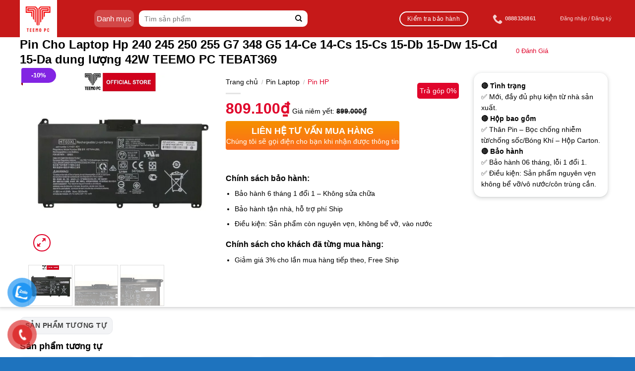

--- FILE ---
content_type: text/html; charset=UTF-8
request_url: https://teemopc.com/san-pham/pin-cho-laptop-hp-240-245-250-255-g7-348-g5-14-ce-14-cs-15-cs-15-db-15-dw-15-cd-15-da-dung-luong-42w-teemo-pc-tebat369/
body_size: 50167
content:
<!DOCTYPE html>
<!--[if IE 9 ]> <html lang="vi" class="ie9 loading-site no-js"> <![endif]-->
<!--[if IE 8 ]> <html lang="vi" class="ie8 loading-site no-js"> <![endif]-->
<!--[if (gte IE 9)|!(IE)]><!--><html lang="vi" class="loading-site no-js"> <!--<![endif]-->
<head>
	<meta name="google-site-verification" content="1LjWCWwhLntm10QE1UscVC4drgkl2I7sk8_g9ChmuJA" />
	<meta charset="UTF-8" />
	<link rel="profile" href="http://gmpg.org/xfn/11" />
	<link rel="pingback" href="https://teemopc.com/xmlrpc.php" />

	<script>(function(html){html.className = html.className.replace(/\bno-js\b/,'js')})(document.documentElement);</script>
<title>Pin Cho Laptop Hp 240 245 250 255 G7 348 G5 14-Ce 14-Cs 15-Cs 15-Db 15-Dw 15-Cd 15-Da dung lượng 42W  TEEMO PC TEBAT369 &#8211; Teemo pc</title><link rel="preload" as="style" href="https://fonts.googleapis.com/css?family=-apple-system%2C%20BlinkMacSystemFont%2C%20%26quot%3BSegoe%20UI%26quot%3B%2C%20Roboto%2C%20Oxygen-Sans%2C%20Ubuntu%2C%20Cantarell%2C%20%26quot%3BHelvetica%20Neue%26quot%3B%2C%20sans-serif%3Aregular%2Cregular%2Cregular%2Cregular%7CDancing%20Script%3Aregular%2C400&#038;display=swap" /><link rel="stylesheet" href="https://fonts.googleapis.com/css?family=-apple-system%2C%20BlinkMacSystemFont%2C%20%26quot%3BSegoe%20UI%26quot%3B%2C%20Roboto%2C%20Oxygen-Sans%2C%20Ubuntu%2C%20Cantarell%2C%20%26quot%3BHelvetica%20Neue%26quot%3B%2C%20sans-serif%3Aregular%2Cregular%2Cregular%2Cregular%7CDancing%20Script%3Aregular%2C400&#038;display=swap" media="print" onload="this.media='all'" /><noscript><link rel="stylesheet" href="https://fonts.googleapis.com/css?family=-apple-system%2C%20BlinkMacSystemFont%2C%20%26quot%3BSegoe%20UI%26quot%3B%2C%20Roboto%2C%20Oxygen-Sans%2C%20Ubuntu%2C%20Cantarell%2C%20%26quot%3BHelvetica%20Neue%26quot%3B%2C%20sans-serif%3Aregular%2Cregular%2Cregular%2Cregular%7CDancing%20Script%3Aregular%2C400&#038;display=swap" /></noscript>
<meta name='robots' content='max-image-preview:large' />
<meta name="viewport" content="width=device-width, initial-scale=1, maximum-scale=1" /><link rel='dns-prefetch' href='//fonts.googleapis.com' />
<link href='https://fonts.gstatic.com' crossorigin rel='preconnect' />
<link rel="alternate" type="application/rss+xml" title="Dòng thông tin Teemo pc &raquo;" href="https://teemopc.com/feed/" />
<link rel="alternate" type="application/rss+xml" title="Dòng phản hồi Teemo pc &raquo;" href="https://teemopc.com/comments/feed/" />
<link rel="alternate" type="application/rss+xml" title="Teemo pc &raquo; Pin Cho Laptop Hp 240 245 250 255 G7 348 G5 14-Ce 14-Cs 15-Cs 15-Db 15-Dw 15-Cd 15-Da dung lượng 42W  TEEMO PC TEBAT369 Dòng phản hồi" href="https://teemopc.com/san-pham/pin-cho-laptop-hp-240-245-250-255-g7-348-g5-14-ce-14-cs-15-cs-15-db-15-dw-15-cd-15-da-dung-luong-42w-teemo-pc-tebat369/feed/" />
<style id='wp-emoji-styles-inline-css' type='text/css'>

	img.wp-smiley, img.emoji {
		display: inline !important;
		border: none !important;
		box-shadow: none !important;
		height: 1em !important;
		width: 1em !important;
		margin: 0 0.07em !important;
		vertical-align: -0.1em !important;
		background: none !important;
		padding: 0 !important;
	}
</style>
<style id='wp-block-library-inline-css' type='text/css'>
:root{--wp-admin-theme-color:#007cba;--wp-admin-theme-color--rgb:0,124,186;--wp-admin-theme-color-darker-10:#006ba1;--wp-admin-theme-color-darker-10--rgb:0,107,161;--wp-admin-theme-color-darker-20:#005a87;--wp-admin-theme-color-darker-20--rgb:0,90,135;--wp-admin-border-width-focus:2px;--wp-block-synced-color:#7a00df;--wp-block-synced-color--rgb:122,0,223}@media (min-resolution:192dpi){:root{--wp-admin-border-width-focus:1.5px}}.wp-element-button{cursor:pointer}:root{--wp--preset--font-size--normal:16px;--wp--preset--font-size--huge:42px}:root .has-very-light-gray-background-color{background-color:#eee}:root .has-very-dark-gray-background-color{background-color:#313131}:root .has-very-light-gray-color{color:#eee}:root .has-very-dark-gray-color{color:#313131}:root .has-vivid-green-cyan-to-vivid-cyan-blue-gradient-background{background:linear-gradient(135deg,#00d084,#0693e3)}:root .has-purple-crush-gradient-background{background:linear-gradient(135deg,#34e2e4,#4721fb 50%,#ab1dfe)}:root .has-hazy-dawn-gradient-background{background:linear-gradient(135deg,#faaca8,#dad0ec)}:root .has-subdued-olive-gradient-background{background:linear-gradient(135deg,#fafae1,#67a671)}:root .has-atomic-cream-gradient-background{background:linear-gradient(135deg,#fdd79a,#004a59)}:root .has-nightshade-gradient-background{background:linear-gradient(135deg,#330968,#31cdcf)}:root .has-midnight-gradient-background{background:linear-gradient(135deg,#020381,#2874fc)}.has-regular-font-size{font-size:1em}.has-larger-font-size{font-size:2.625em}.has-normal-font-size{font-size:var(--wp--preset--font-size--normal)}.has-huge-font-size{font-size:var(--wp--preset--font-size--huge)}.has-text-align-center{text-align:center}.has-text-align-left{text-align:left}.has-text-align-right{text-align:right}#end-resizable-editor-section{display:none}.aligncenter{clear:both}.items-justified-left{justify-content:flex-start}.items-justified-center{justify-content:center}.items-justified-right{justify-content:flex-end}.items-justified-space-between{justify-content:space-between}.screen-reader-text{clip:rect(1px,1px,1px,1px);word-wrap:normal!important;border:0;-webkit-clip-path:inset(50%);clip-path:inset(50%);height:1px;margin:-1px;overflow:hidden;padding:0;position:absolute;width:1px}.screen-reader-text:focus{clip:auto!important;background-color:#ddd;-webkit-clip-path:none;clip-path:none;color:#444;display:block;font-size:1em;height:auto;left:5px;line-height:normal;padding:15px 23px 14px;text-decoration:none;top:5px;width:auto;z-index:100000}html :where(.has-border-color){border-style:solid}html :where([style*=border-top-color]){border-top-style:solid}html :where([style*=border-right-color]){border-right-style:solid}html :where([style*=border-bottom-color]){border-bottom-style:solid}html :where([style*=border-left-color]){border-left-style:solid}html :where([style*=border-width]){border-style:solid}html :where([style*=border-top-width]){border-top-style:solid}html :where([style*=border-right-width]){border-right-style:solid}html :where([style*=border-bottom-width]){border-bottom-style:solid}html :where([style*=border-left-width]){border-left-style:solid}html :where(img[class*=wp-image-]){height:auto;max-width:100%}:where(figure){margin:0 0 1em}html :where(.is-position-sticky){--wp-admin--admin-bar--position-offset:var(--wp-admin--admin-bar--height,0px)}@media screen and (max-width:600px){html :where(.is-position-sticky){--wp-admin--admin-bar--position-offset:0px}}
</style>
<style id='classic-theme-styles-inline-css' type='text/css'>
/*! This file is auto-generated */
.wp-block-button__link{color:#fff;background-color:#32373c;border-radius:9999px;box-shadow:none;text-decoration:none;padding:calc(.667em + 2px) calc(1.333em + 2px);font-size:1.125em}.wp-block-file__button{background:#32373c;color:#fff;text-decoration:none}
</style>
<link rel='stylesheet' id='sanwp-quickbuy-style-css' href='https://teemopc.com/wp-content/plugins/sanwp-quick-buy/css/sanwp-quick-buy.css?ver=2.1.5' type='text/css' media='all' />
<link rel='stylesheet' id='photoswipe-css' href='https://teemopc.com/wp-content/plugins/woocommerce/assets/css/photoswipe/photoswipe.min.css?ver=9.1.5' type='text/css' media='all' />
<link rel='stylesheet' id='photoswipe-default-skin-css' href='https://teemopc.com/wp-content/plugins/woocommerce/assets/css/photoswipe/default-skin/default-skin.min.css?ver=9.1.5' type='text/css' media='all' />
<style id='woocommerce-inline-inline-css' type='text/css'>
.woocommerce form .form-row .required { visibility: visible; }
</style>
<link rel='stylesheet' id='pzf-style-css' href='https://teemopc.com/wp-content/plugins/button-contact-vr/css/style.css?ver=6.4.2' type='text/css' media='all' />
<link rel='stylesheet' id='ywar-frontend-css' href='https://teemopc.com/wp-content/plugins/yith-woocommerce-advanced-reviews-premium/assets/css/ywar-frontend.css?ver=6.4.2' type='text/css' media='all' />
<link rel='stylesheet' id='flatsome-swatches-frontend-css' href='https://teemopc.com/wp-content/themes/flatsome/assets/css/extensions/flatsome-swatches-frontend.css?ver=3.14.3' type='text/css' media='all' />
<link rel='stylesheet' id='flatsome-main-css' href='https://teemopc.com/wp-content/themes/flatsome/assets/css/flatsome.css?ver=3.14.3' type='text/css' media='all' />
<style id='flatsome-main-inline-css' type='text/css'>
@font-face {
				font-family: "fl-icons";
				font-display: block;
				src: url(https://teemopc.com/wp-content/themes/flatsome/assets/css/icons/fl-icons.eot?v=3.14.3);
				src:
					url(https://teemopc.com/wp-content/themes/flatsome/assets/css/icons/fl-icons.eot#iefix?v=3.14.3) format("embedded-opentype"),
					url(https://teemopc.com/wp-content/themes/flatsome/assets/css/icons/fl-icons.woff2?v=3.14.3) format("woff2"),
					url(https://teemopc.com/wp-content/themes/flatsome/assets/css/icons/fl-icons.ttf?v=3.14.3) format("truetype"),
					url(https://teemopc.com/wp-content/themes/flatsome/assets/css/icons/fl-icons.woff?v=3.14.3) format("woff"),
					url(https://teemopc.com/wp-content/themes/flatsome/assets/css/icons/fl-icons.svg?v=3.14.3#fl-icons) format("svg");
			}
</style>
<link rel='stylesheet' id='flatsome-shop-css' href='https://teemopc.com/wp-content/themes/flatsome/assets/css/flatsome-shop.css?ver=3.14.3' type='text/css' media='all' />
<link rel='stylesheet' id='flatsome-style-css' href='https://teemopc.com/wp-content/themes/flatsome-child/style.css?ver=3.15.1' type='text/css' media='all' />

<script type="text/template" id="tmpl-variation-template">
	<div class="woocommerce-variation-description">{{{ data.variation.variation_description }}}</div>
	<div class="woocommerce-variation-price">{{{ data.variation.price_html }}}</div>
	<div class="woocommerce-variation-availability">{{{ data.variation.availability_html }}}</div>
</script>
<script type="text/template" id="tmpl-unavailable-variation-template">
	<p>Rất tiếc, sản phẩm này hiện không tồn tại. Hãy chọn một phương thức kết hợp khác.</p>
</script>
<script type="text/javascript" src="https://teemopc.com/wp-includes/js/jquery/jquery.min.js?ver=3.7.1" id="jquery-core-js"></script>
<script type="text/javascript" src="https://teemopc.com/wp-includes/js/jquery/jquery-migrate.min.js?ver=3.4.1" id="jquery-migrate-js"></script>
<script type="text/javascript" src="https://teemopc.com/wp-includes/js/underscore.min.js?ver=1.13.4" id="underscore-js"></script>
<script type="text/javascript" id="wp-util-js-extra">
/* <![CDATA[ */
var _wpUtilSettings = {"ajax":{"url":"\/wp-admin\/admin-ajax.php"}};
/* ]]> */
</script>
<script type="text/javascript" src="https://teemopc.com/wp-includes/js/wp-util.min.js?ver=6.4.2" id="wp-util-js"></script>
<script type="text/javascript" src="https://teemopc.com/wp-content/plugins/woocommerce/assets/js/jquery-blockui/jquery.blockUI.min.js?ver=2.7.0-wc.9.1.5" id="jquery-blockui-js" data-wp-strategy="defer"></script>
<script type="text/javascript" id="wc-add-to-cart-js-extra">
/* <![CDATA[ */
var wc_add_to_cart_params = {"ajax_url":"\/wp-admin\/admin-ajax.php","wc_ajax_url":"\/?wc-ajax=%%endpoint%%","i18n_view_cart":"Xem gi\u1ecf h\u00e0ng","cart_url":"https:\/\/teemopc.com\/gio-hang\/","is_cart":"","cart_redirect_after_add":"no"};
/* ]]> */
</script>
<script type="text/javascript" src="https://teemopc.com/wp-content/plugins/woocommerce/assets/js/frontend/add-to-cart.min.js?ver=9.1.5" id="wc-add-to-cart-js" defer="defer" data-wp-strategy="defer"></script>
<script type="text/javascript" src="https://teemopc.com/wp-content/plugins/woocommerce/assets/js/photoswipe/photoswipe.min.js?ver=4.1.1-wc.9.1.5" id="photoswipe-js" defer="defer" data-wp-strategy="defer"></script>
<script type="text/javascript" src="https://teemopc.com/wp-content/plugins/woocommerce/assets/js/photoswipe/photoswipe-ui-default.min.js?ver=4.1.1-wc.9.1.5" id="photoswipe-ui-default-js" defer="defer" data-wp-strategy="defer"></script>
<script type="text/javascript" src="https://teemopc.com/wp-content/plugins/woocommerce/assets/js/js-cookie/js.cookie.min.js?ver=2.1.4-wc.9.1.5" id="js-cookie-js" defer="defer" data-wp-strategy="defer"></script>
<script type="text/javascript" id="woocommerce-js-extra">
/* <![CDATA[ */
var woocommerce_params = {"ajax_url":"\/wp-admin\/admin-ajax.php","wc_ajax_url":"\/?wc-ajax=%%endpoint%%"};
/* ]]> */
</script>
<script type="text/javascript" src="https://teemopc.com/wp-content/plugins/woocommerce/assets/js/frontend/woocommerce.min.js?ver=9.1.5" id="woocommerce-js" defer="defer" data-wp-strategy="defer"></script>
<link rel="https://api.w.org/" href="https://teemopc.com/wp-json/" /><link rel="alternate" type="application/json" href="https://teemopc.com/wp-json/wp/v2/product/13645" /><link rel="EditURI" type="application/rsd+xml" title="RSD" href="https://teemopc.com/xmlrpc.php?rsd" />
<meta name="generator" content="WordPress 6.4.2" />
<meta name="generator" content="WooCommerce 9.1.5" />
<link rel="canonical" href="https://teemopc.com/san-pham/pin-cho-laptop-hp-240-245-250-255-g7-348-g5-14-ce-14-cs-15-cs-15-db-15-dw-15-cd-15-da-dung-luong-42w-teemo-pc-tebat369/" />
<link rel='shortlink' href='https://teemopc.com/?p=13645' />
<link rel="alternate" type="application/json+oembed" href="https://teemopc.com/wp-json/oembed/1.0/embed?url=https%3A%2F%2Fteemopc.com%2Fsan-pham%2Fpin-cho-laptop-hp-240-245-250-255-g7-348-g5-14-ce-14-cs-15-cs-15-db-15-dw-15-cd-15-da-dung-luong-42w-teemo-pc-tebat369%2F" />
<link rel="alternate" type="text/xml+oembed" href="https://teemopc.com/wp-json/oembed/1.0/embed?url=https%3A%2F%2Fteemopc.com%2Fsan-pham%2Fpin-cho-laptop-hp-240-245-250-255-g7-348-g5-14-ce-14-cs-15-cs-15-db-15-dw-15-cd-15-da-dung-luong-42w-teemo-pc-tebat369%2F&#038;format=xml" />
<!-- Google site verification - Google for WooCommerce -->
<meta name="google-site-verification" content="1LjWCWwhLntm10QE1UscVC4drgkl2I7sk8_g9ChmuJA" />
<style>.bg{opacity: 0; transition: opacity 1s; -webkit-transition: opacity 1s;} .bg-loaded{opacity: 1;}</style><!--[if IE]><link rel="stylesheet" type="text/css" href="https://teemopc.com/wp-content/themes/flatsome/assets/css/ie-fallback.css"><script src="//cdnjs.cloudflare.com/ajax/libs/html5shiv/3.6.1/html5shiv.js"></script><script>var head = document.getElementsByTagName('head')[0],style = document.createElement('style');style.type = 'text/css';style.styleSheet.cssText = ':before,:after{content:none !important';head.appendChild(style);setTimeout(function(){head.removeChild(style);}, 0);</script><script src="https://teemopc.com/wp-content/themes/flatsome/assets/libs/ie-flexibility.js"></script><![endif]--><meta name="google-site-verification" content="1LjWCWwhLntm10QE1UscVC4drgkl2I7sk8_g9ChmuJA" />	<noscript><style>.woocommerce-product-gallery{ opacity: 1 !important; }</style></noscript>
	<style id='wp-fonts-local' type='text/css'>
@font-face{font-family:Inter;font-style:normal;font-weight:300 900;font-display:fallback;src:url('https://teemopc.com/wp-content/plugins/woocommerce/assets/fonts/Inter-VariableFont_slnt,wght.woff2') format('woff2');font-stretch:normal;}
@font-face{font-family:Cardo;font-style:normal;font-weight:400;font-display:fallback;src:url('https://teemopc.com/wp-content/plugins/woocommerce/assets/fonts/cardo_normal_400.woff2') format('woff2');}
</style>
<link rel="icon" href="https://teemopc.com/wp-content/uploads/2023/03/cropped-Untitled-1-1-32x32.jpg" sizes="32x32" />
<link rel="icon" href="https://teemopc.com/wp-content/uploads/2023/03/cropped-Untitled-1-1-192x192.jpg" sizes="192x192" />
<link rel="apple-touch-icon" href="https://teemopc.com/wp-content/uploads/2023/03/cropped-Untitled-1-1-180x180.jpg" />
<meta name="msapplication-TileImage" content="https://teemopc.com/wp-content/uploads/2023/03/cropped-Untitled-1-1-270x270.jpg" />
<style id="custom-css" type="text/css">:root {--primary-color: #e0052b;}.full-width .ubermenu-nav, .container, .row{max-width: 1230px}.row.row-collapse{max-width: 1200px}.row.row-small{max-width: 1222.5px}.row.row-large{max-width: 1260px}.header-main{height: 75px}#logo img{max-height: 75px}#logo{width:140px;}.header-bottom{min-height: 40px}.header-top{min-height: 20px}.transparent .header-main{height: 90px}.transparent #logo img{max-height: 90px}.has-transparent + .page-title:first-of-type,.has-transparent + #main > .page-title,.has-transparent + #main > div > .page-title,.has-transparent + #main .page-header-wrapper:first-of-type .page-title{padding-top: 120px;}.header.show-on-scroll,.stuck .header-main{height:60px!important}.stuck #logo img{max-height: 60px!important}.search-form{ width: 100%;}.header-bg-color, .header-wrapper {background-color: #c61919}.header-bottom {background-color: #ffffff}.top-bar-nav > li > a{line-height: 69px }.header-main .nav > li > a{line-height: 46px }.stuck .header-main .nav > li > a{line-height: 16px }.header-bottom-nav > li > a{line-height: 16px }@media (max-width: 549px) {.header-main{height: 60px}#logo img{max-height: 60px}}.header-top{background-color:#dd3333!important;}/* Color */.accordion-title.active, .has-icon-bg .icon .icon-inner,.logo a, .primary.is-underline, .primary.is-link, .badge-outline .badge-inner, .nav-outline > li.active> a,.nav-outline >li.active > a, .cart-icon strong,[data-color='primary'], .is-outline.primary{color: #e0052b;}/* Color !important */[data-text-color="primary"]{color: #e0052b!important;}/* Background Color */[data-text-bg="primary"]{background-color: #e0052b;}/* Background */.scroll-to-bullets a,.featured-title, .label-new.menu-item > a:after, .nav-pagination > li > .current,.nav-pagination > li > span:hover,.nav-pagination > li > a:hover,.has-hover:hover .badge-outline .badge-inner,button[type="submit"], .button.wc-forward:not(.checkout):not(.checkout-button), .button.submit-button, .button.primary:not(.is-outline),.featured-table .title,.is-outline:hover, .has-icon:hover .icon-label,.nav-dropdown-bold .nav-column li > a:hover, .nav-dropdown.nav-dropdown-bold > li > a:hover, .nav-dropdown-bold.dark .nav-column li > a:hover, .nav-dropdown.nav-dropdown-bold.dark > li > a:hover, .is-outline:hover, .tagcloud a:hover,.grid-tools a, input[type='submit']:not(.is-form), .box-badge:hover .box-text, input.button.alt,.nav-box > li > a:hover,.nav-box > li.active > a,.nav-pills > li.active > a ,.current-dropdown .cart-icon strong, .cart-icon:hover strong, .nav-line-bottom > li > a:before, .nav-line-grow > li > a:before, .nav-line > li > a:before,.banner, .header-top, .slider-nav-circle .flickity-prev-next-button:hover svg, .slider-nav-circle .flickity-prev-next-button:hover .arrow, .primary.is-outline:hover, .button.primary:not(.is-outline), input[type='submit'].primary, input[type='submit'].primary, input[type='reset'].button, input[type='button'].primary, .badge-inner{background-color: #e0052b;}/* Border */.nav-vertical.nav-tabs > li.active > a,.scroll-to-bullets a.active,.nav-pagination > li > .current,.nav-pagination > li > span:hover,.nav-pagination > li > a:hover,.has-hover:hover .badge-outline .badge-inner,.accordion-title.active,.featured-table,.is-outline:hover, .tagcloud a:hover,blockquote, .has-border, .cart-icon strong:after,.cart-icon strong,.blockUI:before, .processing:before,.loading-spin, .slider-nav-circle .flickity-prev-next-button:hover svg, .slider-nav-circle .flickity-prev-next-button:hover .arrow, .primary.is-outline:hover{border-color: #e0052b}.nav-tabs > li.active > a{border-top-color: #e0052b}.widget_shopping_cart_content .blockUI.blockOverlay:before { border-left-color: #e0052b }.woocommerce-checkout-review-order .blockUI.blockOverlay:before { border-left-color: #e0052b }/* Fill */.slider .flickity-prev-next-button:hover svg,.slider .flickity-prev-next-button:hover .arrow{fill: #e0052b;}/* Background Color */[data-icon-label]:after, .secondary.is-underline:hover,.secondary.is-outline:hover,.icon-label,.button.secondary:not(.is-outline),.button.alt:not(.is-outline), .badge-inner.on-sale, .button.checkout, .single_add_to_cart_button, .current .breadcrumb-step{ background-color:#8224e3; }[data-text-bg="secondary"]{background-color: #8224e3;}/* Color */.secondary.is-underline,.secondary.is-link, .secondary.is-outline,.stars a.active, .star-rating:before, .woocommerce-page .star-rating:before,.star-rating span:before, .color-secondary{color: #8224e3}/* Color !important */[data-text-color="secondary"]{color: #8224e3!important;}/* Border */.secondary.is-outline:hover{border-color:#8224e3}body{font-size: 100%;}@media screen and (max-width: 549px){body{font-size: 100%;}}body{font-family:"-apple-system, BlinkMacSystemFont, "Segoe UI", Roboto, Oxygen-Sans, Ubuntu, Cantarell, "Helvetica Neue", sans-serif", sans-serif}body{font-weight: 0}body{color: #000000}.nav > li > a {font-family:"-apple-system, BlinkMacSystemFont, "Segoe UI", Roboto, Oxygen-Sans, Ubuntu, Cantarell, "Helvetica Neue", sans-serif", sans-serif;}.mobile-sidebar-levels-2 .nav > li > ul > li > a {font-family:"-apple-system, BlinkMacSystemFont, "Segoe UI", Roboto, Oxygen-Sans, Ubuntu, Cantarell, "Helvetica Neue", sans-serif", sans-serif;}.nav > li > a {font-weight: 0;}.mobile-sidebar-levels-2 .nav > li > ul > li > a {font-weight: 0;}h1,h2,h3,h4,h5,h6,.heading-font, .off-canvas-center .nav-sidebar.nav-vertical > li > a{font-family: "-apple-system, BlinkMacSystemFont, "Segoe UI", Roboto, Oxygen-Sans, Ubuntu, Cantarell, "Helvetica Neue", sans-serif", sans-serif;}h1,h2,h3,h4,h5,h6,.heading-font,.banner h1,.banner h2{font-weight: 0;}h1,h2,h3,h4,h5,h6,.heading-font{color: #000000;}.breadcrumbs{text-transform: none;}button,.button{text-transform: none;}.nav > li > a, .links > li > a{text-transform: none;}.section-title span{text-transform: none;}h3.widget-title,span.widget-title{text-transform: none;}.alt-font{font-family: "Dancing Script", sans-serif;}.alt-font{font-weight: 400!important;}.header:not(.transparent) .top-bar-nav > li > a {color: #eeee22;}.header:not(.transparent) .top-bar-nav.nav > li > a:hover,.header:not(.transparent) .top-bar-nav.nav > li.active > a,.header:not(.transparent) .top-bar-nav.nav > li.current > a,.header:not(.transparent) .top-bar-nav.nav > li > a.active,.header:not(.transparent) .top-bar-nav.nav > li > a.current{color: #8224e3;}.top-bar-nav.nav-line-bottom > li > a:before,.top-bar-nav.nav-line-grow > li > a:before,.top-bar-nav.nav-line > li > a:before,.top-bar-nav.nav-box > li > a:hover,.top-bar-nav.nav-box > li.active > a,.top-bar-nav.nav-pills > li > a:hover,.top-bar-nav.nav-pills > li.active > a{color:#FFF!important;background-color: #8224e3;}a{color: #e0052b;}a:hover{color: #e0052b;}.tagcloud a:hover{border-color: #e0052b;background-color: #e0052b;}.shop-page-title.featured-title .title-bg{ background-image: url(https://teemopc.com/wp-content/uploads/2023/09/vn-11134211-7qukw-lev7rux07cyf4c.jpg)!important;}@media screen and (min-width: 550px){.products .box-vertical .box-image{min-width: 1024px!important;width: 1024px!important;}}.absolute-footer, html{background-color: #1e73be}button[name='update_cart'] { display: none; }/* Custom CSS */form.form_check_warranty_baohanh input {border-radius: 10px;padding: 5px 10px;border: 1px solid #ccc;}.check_warranty_baohanh_form_box button.check_warranty_masp_submit {border-radius: 10px;font-size: 15px;padding: 0px 25px;}/* Custom CSS Mobile */@media (max-width: 549px){.sticky-add-to-cart__product {font-size: 13px;width: 147px;}.sticky-add-to-cart--active {font-size: 11px;}.product-info .price ins span.amount {font-size: 20px;}}.label-new.menu-item > a:after{content:"New";}.label-hot.menu-item > a:after{content:"Hot";}.label-sale.menu-item > a:after{content:"Sale";}.label-popular.menu-item > a:after{content:"Popular";}</style><style id="flatsome-swatches-css" type="text/css"></style>
		<!-- Global site tag (gtag.js) - Google Ads: AW-11325402843 - Google for WooCommerce -->
		<script async src="https://www.googletagmanager.com/gtag/js?id=AW-11325402843"></script>
		<script>
			window.dataLayer = window.dataLayer || [];
			function gtag() { dataLayer.push(arguments); }
			gtag( 'consent', 'default', {
				analytics_storage: 'denied',
				ad_storage: 'denied',
				ad_user_data: 'denied',
				ad_personalization: 'denied',
				region: ['AT', 'BE', 'BG', 'HR', 'CY', 'CZ', 'DK', 'EE', 'FI', 'FR', 'DE', 'GR', 'HU', 'IS', 'IE', 'IT', 'LV', 'LI', 'LT', 'LU', 'MT', 'NL', 'NO', 'PL', 'PT', 'RO', 'SK', 'SI', 'ES', 'SE', 'GB', 'CH'],
				wait_for_update: 500,
			} );
			gtag('js', new Date());
			gtag('set', 'developer_id.dOGY3NW', true);
			gtag("config", "AW-11325402843", { "groups": "GLA", "send_page_view": false });		</script>

			<script src="https://kit.fontawesome.com/afd2892496.js" crossorigin="anonymous"></script>
	<link rel="stylesheet" href="https://unpkg.com/swiper/swiper-bundle.min.css" />
</head>
<body class="product-template-default single single-product postid-13645 theme-flatsome woocommerce woocommerce-page woocommerce-no-js lightbox nav-dropdown-has-arrow nav-dropdown-has-shadow nav-dropdown-has-border mobile-submenu-toggle">

<script type="text/javascript">
/* <![CDATA[ */
gtag("event", "page_view", {send_to: "GLA"});
/* ]]> */
</script>

<a class="skip-link screen-reader-text" href="#main">Skip to content</a>
<div id="wrapper">
<div class="header-overlay"></div>
	
	<header id="header" class="header has-sticky sticky-fade">
		<div class="header-wrapper">
			<div id="top-bar" class="header-top nav-dark show-for-medium">
    <div class="flex-row container">
      <div class="flex-col hide-for-medium flex-left">
          <ul class="nav nav-left medium-nav-center nav-small  nav-line-grow nav-prompts-overlay nav-uppercase">
                        </ul>
      </div>

      <div class="flex-col hide-for-medium flex-center">
          <ul class="nav nav-center nav-small  nav-line-grow nav-prompts-overlay nav-uppercase">
                        </ul>
      </div>

      <div class="flex-col hide-for-medium flex-right">
         <ul class="nav top-bar-nav nav-right nav-small  nav-line-grow nav-prompts-overlay nav-uppercase">
                        </ul>
      </div>

            <div class="flex-col show-for-medium flex-grow">
          <ul class="nav nav-center nav-small mobile-nav  nav-line-grow nav-prompts-overlay nav-uppercase">
              <li class="html custom html_topbar_left"><meta name="google-site-verification" content="1LjWCWwhLntm10QE1UscVC4drgkl2I7sk8_g9ChmuJA" /></li><li class="header-contact-wrapper">
		<ul id="header-contact" class="nav nav-divided nav-uppercase header-contact">
		
					
			
						<li class="">
			  <a href="tel:0888326861" class="tooltip" title="0888326861">
			     <i class="icon-phone" style="font-size:20px;"></i>			      <span>0888326861</span>
			  </a>
			</li>
				</ul>
</li>          </ul>
      </div>
      
    </div>
</div>
<div id="masthead" class="header-main nav-dark">
      <div class="header-inner flex-row container logo-left" role="navigation">

          <!-- Logo -->
          <div id="logo" class="flex-col logo">
<!-- 			<a id="btnHeaderMenu" href="#"><i class="icon-menu"></i></a> -->
            <!-- Header logo -->
<a href="https://teemopc.com/" title="Teemo pc - Linh kiện laptop chính hãng" rel="home">
    <img width="140" height="75" src="http://teemopc.com/wp-content/uploads/2023/03/cropped-Untitled-1-1.jpg" class="header_logo header-logo" alt="Teemo pc"/><img  width="140" height="75" src="http://teemopc.com/wp-content/uploads/2023/03/cropped-Untitled-1-1.jpg" class="header-logo-dark" alt="Teemo pc"/></a>
		
          </div>
		  <div class="flex-col">
			  <a id="btnHeaderMenu" href="#">
				  <span>Danh mục</span><i class="icon-arrow-down"></i>
			  </a>
			  <div class="header-main-menu">
				  <div class="menu-top-menu-container">
					  					  <div id="nav_menu-2" class="widget_nav_menu"><div class="menu-main-menu-container"><ul id="menu-main-menu" class="menu"><li id="menu-item-2233" class="menu-item menu-item-type-taxonomy menu-item-object-product_cat current-product-ancestor current-menu-parent current-product-parent menu-item-has-children menu-item-2233"><a href="https://teemopc.com/danh-muc-san-pham/pin-laptop/">Pin Laptop</a>
<ul class="sub-menu">
	<li id="menu-item-2236" class="menu-item menu-item-type-taxonomy menu-item-object-product_cat menu-item-2236"><a href="https://teemopc.com/danh-muc-san-pham/pin-laptop/pin-msi/">Pin MSI</a></li>
	<li id="menu-item-2237" class="menu-item menu-item-type-taxonomy menu-item-object-product_cat menu-item-2237"><a href="https://teemopc.com/danh-muc-san-pham/pin-laptop/pin-toshiba/">Pin Toshiba</a></li>
	<li id="menu-item-2238" class="menu-item menu-item-type-taxonomy menu-item-object-product_cat menu-item-2238"><a href="https://teemopc.com/danh-muc-san-pham/pin-laptop/pin-samsung/">Pin Samsung</a></li>
	<li id="menu-item-2239" class="menu-item menu-item-type-taxonomy menu-item-object-product_cat menu-item-2239"><a href="https://teemopc.com/danh-muc-san-pham/pin-laptop/pin-sony/">Pin Sony</a></li>
	<li id="menu-item-2240" class="menu-item menu-item-type-taxonomy menu-item-object-product_cat menu-item-2240"><a href="https://teemopc.com/danh-muc-san-pham/pin-laptop/pin-lenovo/">Pin Lenovo</a></li>
	<li id="menu-item-2241" class="menu-item menu-item-type-taxonomy menu-item-object-product_cat current-product-ancestor current-menu-parent current-product-parent menu-item-2241"><a href="https://teemopc.com/danh-muc-san-pham/pin-laptop/pin-hp/">Pin HP</a></li>
	<li id="menu-item-2242" class="menu-item menu-item-type-taxonomy menu-item-object-product_cat menu-item-2242"><a href="https://teemopc.com/danh-muc-san-pham/pin-laptop/pin-dell/">Pin Dell</a></li>
	<li id="menu-item-2243" class="menu-item menu-item-type-taxonomy menu-item-object-product_cat menu-item-2243"><a href="https://teemopc.com/danh-muc-san-pham/pin-laptop/pin-asus/">Pin Asus</a></li>
	<li id="menu-item-2244" class="menu-item menu-item-type-taxonomy menu-item-object-product_cat menu-item-2244"><a href="https://teemopc.com/danh-muc-san-pham/pin-laptop/pin-acer/">Pin Acer</a></li>
</ul>
</li>
<li id="menu-item-2222" class="menu-item menu-item-type-taxonomy menu-item-object-product_cat menu-item-has-children menu-item-2222"><a href="https://teemopc.com/danh-muc-san-pham/sac-laptop/">Sạc Laptop</a>
<ul class="sub-menu">
	<li id="menu-item-2254" class="menu-item menu-item-type-taxonomy menu-item-object-product_cat menu-item-2254"><a href="https://teemopc.com/danh-muc-san-pham/sac-laptop/sac-acer/">Sạc Acer</a></li>
	<li id="menu-item-2253" class="menu-item menu-item-type-taxonomy menu-item-object-product_cat menu-item-2253"><a href="https://teemopc.com/danh-muc-san-pham/sac-laptop/sac-asus/">Sạc Asus</a></li>
	<li id="menu-item-2252" class="menu-item menu-item-type-taxonomy menu-item-object-product_cat menu-item-2252"><a href="https://teemopc.com/danh-muc-san-pham/sac-laptop/sac-dell/">Sạc Dell</a></li>
	<li id="menu-item-2251" class="menu-item menu-item-type-taxonomy menu-item-object-product_cat menu-item-2251"><a href="https://teemopc.com/danh-muc-san-pham/sac-laptop/sac-hp/">Sạc HP</a></li>
	<li id="menu-item-2250" class="menu-item menu-item-type-taxonomy menu-item-object-product_cat menu-item-2250"><a href="https://teemopc.com/danh-muc-san-pham/sac-laptop/sac-lenovo/">Sạc Lenovo</a></li>
	<li id="menu-item-2248" class="menu-item menu-item-type-taxonomy menu-item-object-product_cat menu-item-2248"><a href="https://teemopc.com/danh-muc-san-pham/sac-laptop/sac-samsung/">Sạc Samsung</a></li>
	<li id="menu-item-2249" class="menu-item menu-item-type-taxonomy menu-item-object-product_cat menu-item-2249"><a href="https://teemopc.com/danh-muc-san-pham/sac-laptop/sac-sony/">Sạc Sony</a></li>
	<li id="menu-item-2247" class="menu-item menu-item-type-taxonomy menu-item-object-product_cat menu-item-2247"><a href="https://teemopc.com/danh-muc-san-pham/sac-laptop/sac-toshiba/">Sạc Toshiba</a></li>
	<li id="menu-item-2246" class="menu-item menu-item-type-taxonomy menu-item-object-product_cat menu-item-2246"><a href="https://teemopc.com/danh-muc-san-pham/sac-laptop/sac-msi/">Sạc MSI</a></li>
</ul>
</li>
<li id="menu-item-2223" class="menu-item menu-item-type-taxonomy menu-item-object-product_cat menu-item-has-children menu-item-2223"><a href="https://teemopc.com/danh-muc-san-pham/ban-phim-laptop/">Bàn Phím Laptop</a>
<ul class="sub-menu">
	<li id="menu-item-2257" class="menu-item menu-item-type-taxonomy menu-item-object-product_cat menu-item-2257"><a href="https://teemopc.com/danh-muc-san-pham/ban-phim-laptop/ban-phim-acer/">Bàn Phím Acer</a></li>
	<li id="menu-item-2265" class="menu-item menu-item-type-taxonomy menu-item-object-product_cat menu-item-2265"><a href="https://teemopc.com/danh-muc-san-pham/ban-phim-laptop/ban-phim-asus/">Bàn Phím Asus</a></li>
	<li id="menu-item-2258" class="menu-item menu-item-type-taxonomy menu-item-object-product_cat menu-item-2258"><a href="https://teemopc.com/danh-muc-san-pham/ban-phim-laptop/ban-phim-dell/">Bàn Phím Dell</a></li>
	<li id="menu-item-2259" class="menu-item menu-item-type-taxonomy menu-item-object-product_cat menu-item-2259"><a href="https://teemopc.com/danh-muc-san-pham/ban-phim-laptop/ban-phim-hp/">Bàn Phím HP</a></li>
	<li id="menu-item-2260" class="menu-item menu-item-type-taxonomy menu-item-object-product_cat menu-item-2260"><a href="https://teemopc.com/danh-muc-san-pham/ban-phim-laptop/ban-phim-lenovo/">Bàn Phím Lenovo</a></li>
	<li id="menu-item-2261" class="menu-item menu-item-type-taxonomy menu-item-object-product_cat menu-item-2261"><a href="https://teemopc.com/danh-muc-san-pham/ban-phim-laptop/ban-phim-sony/">Bàn Phím Sony</a></li>
	<li id="menu-item-2262" class="menu-item menu-item-type-taxonomy menu-item-object-product_cat menu-item-2262"><a href="https://teemopc.com/danh-muc-san-pham/ban-phim-laptop/ban-phim-samsung/">Bàn Phím Samsung</a></li>
	<li id="menu-item-2263" class="menu-item menu-item-type-taxonomy menu-item-object-product_cat menu-item-2263"><a href="https://teemopc.com/danh-muc-san-pham/ban-phim-laptop/ban-phim-toshiba/">Bàn Phím Toshiba</a></li>
	<li id="menu-item-2264" class="menu-item menu-item-type-taxonomy menu-item-object-product_cat menu-item-2264"><a href="https://teemopc.com/danh-muc-san-pham/ban-phim-laptop/ban-phim-msi/">Bàn Phím MSI</a></li>
</ul>
</li>
<li id="menu-item-2224" class="menu-item menu-item-type-taxonomy menu-item-object-product_cat menu-item-has-children menu-item-2224"><a href="https://teemopc.com/danh-muc-san-pham/linh-kien-macbook/">Linh Kiện Macbook</a>
<ul class="sub-menu">
	<li id="menu-item-2267" class="menu-item menu-item-type-taxonomy menu-item-object-product_cat menu-item-2267"><a href="https://teemopc.com/danh-muc-san-pham/linh-kien-macbook/pin-macbook/">Pin Macbook</a></li>
	<li id="menu-item-2268" class="menu-item menu-item-type-taxonomy menu-item-object-product_cat menu-item-2268"><a href="https://teemopc.com/danh-muc-san-pham/linh-kien-macbook/sac-macbook/">Sạc Macbook</a></li>
	<li id="menu-item-2269" class="menu-item menu-item-type-taxonomy menu-item-object-product_cat menu-item-2269"><a href="https://teemopc.com/danh-muc-san-pham/linh-kien-macbook/ban-phim-macbook/">Bàn Phím Macbook</a></li>
	<li id="menu-item-2270" class="menu-item menu-item-type-taxonomy menu-item-object-product_cat menu-item-2270"><a href="https://teemopc.com/danh-muc-san-pham/linh-kien-macbook/man-hinh-macbook/">Màn Hình Macbook</a></li>
</ul>
</li>
<li id="menu-item-2225" class="menu-item menu-item-type-taxonomy menu-item-object-product_cat menu-item-has-children menu-item-2225"><a href="https://teemopc.com/danh-muc-san-pham/linh-kien-surface/">Linh Kiện Surface</a>
<ul class="sub-menu">
	<li id="menu-item-2273" class="menu-item menu-item-type-taxonomy menu-item-object-product_cat menu-item-2273"><a href="https://teemopc.com/danh-muc-san-pham/linh-kien-surface/phim-surface/">Phím Surface</a></li>
	<li id="menu-item-2274" class="menu-item menu-item-type-taxonomy menu-item-object-product_cat menu-item-2274"><a href="https://teemopc.com/danh-muc-san-pham/linh-kien-surface/man-hinh-surface/">Màn Hình Surface</a></li>
	<li id="menu-item-2275" class="menu-item menu-item-type-taxonomy menu-item-object-product_cat menu-item-2275"><a href="https://teemopc.com/danh-muc-san-pham/linh-kien-surface/sac-surface/">Sạc Surface</a></li>
	<li id="menu-item-2276" class="menu-item menu-item-type-taxonomy menu-item-object-product_cat menu-item-2276"><a href="https://teemopc.com/danh-muc-san-pham/linh-kien-surface/pin-surface/">Pin Surface</a></li>
</ul>
</li>
<li id="menu-item-2226" class="menu-item menu-item-type-taxonomy menu-item-object-product_cat menu-item-2226"><a href="https://teemopc.com/danh-muc-san-pham/camera/">Camera</a></li>
<li id="menu-item-2227" class="menu-item menu-item-type-taxonomy menu-item-object-product_cat menu-item-2227"><a href="https://teemopc.com/danh-muc-san-pham/chuot-may-tinh/">Chuột Máy Tính</a></li>
<li id="menu-item-2228" class="menu-item menu-item-type-taxonomy menu-item-object-product_cat menu-item-2228"><a href="https://teemopc.com/danh-muc-san-pham/linh-kien-khac/">Linh Kiện Khác</a></li>
<li id="menu-item-2230" class="menu-item menu-item-type-taxonomy menu-item-object-product_cat menu-item-2230"><a href="https://teemopc.com/danh-muc-san-pham/day-cap-sac/">Dây Cáp Sạc</a></li>
<li id="menu-item-2231" class="menu-item menu-item-type-taxonomy menu-item-object-product_cat menu-item-2231"><a href="https://teemopc.com/danh-muc-san-pham/do-choi-laptop/">Đồ Chơi Laptop</a></li>
<li id="menu-item-217" class="menu-item menu-item-type-taxonomy menu-item-object-category menu-item-217"><a href="https://teemopc.com/category/tin-cong-nghe/">Tin công nghệ</a></li>
<li id="menu-item-216" class="menu-item menu-item-type-taxonomy menu-item-object-category menu-item-216"><a href="https://teemopc.com/category/khuyen-mai/">Khuyến mại</a></li>
</ul></div></div>					  				  </div>
			  </div>
		  </div>
          <!-- Mobile Left Elements -->
          <div class="flex-col show-for-medium flex-left">
            <ul class="mobile-nav nav nav-left ">
              <li class="header-search-form search-form html relative has-icon">
	<div class="header-search-form-wrapper">
		<div class="searchform-wrapper ux-search-box relative is-normal"><form role="search" method="get" class="searchform" action="https://teemopc.com/">
	<div class="flex-row relative">
						<div class="flex-col flex-grow">
			<label class="screen-reader-text" for="woocommerce-product-search-field-0">Tìm kiếm:</label>
			<input type="search" id="woocommerce-product-search-field-0" class="search-field mb-0" placeholder="Tìm sản phẩm" value="" name="s" />
			<input type="hidden" name="post_type" value="product" />
					</div>
		<div class="flex-col">
			<button type="submit" value="Tìm kiếm" class="ux-search-submit submit-button secondary button icon mb-0" aria-label="Submit">
				<i class="icon-search" ></i>			</button>
		</div>
	</div>
	<div class="live-search-results text-left z-top"></div>
</form>
</div>	</div>
</li>            </ul>
          </div>

          <!-- Left Elements -->
          <div class="flex-col hide-for-medium flex-left
            flex-grow">
            <ul class="header-nav header-nav-main nav nav-left  nav-line-bottom nav-prompts-overlay" >
              <li class="header-search-form search-form html relative has-icon">
	<div class="header-search-form-wrapper">
		<div class="searchform-wrapper ux-search-box relative is-normal"><form role="search" method="get" class="searchform" action="https://teemopc.com/">
	<div class="flex-row relative">
						<div class="flex-col flex-grow">
			<label class="screen-reader-text" for="woocommerce-product-search-field-1">Tìm kiếm:</label>
			<input type="search" id="woocommerce-product-search-field-1" class="search-field mb-0" placeholder="Tìm sản phẩm" value="" name="s" />
			<input type="hidden" name="post_type" value="product" />
					</div>
		<div class="flex-col">
			<button type="submit" value="Tìm kiếm" class="ux-search-submit submit-button secondary button icon mb-0" aria-label="Submit">
				<i class="icon-search" ></i>			</button>
		</div>
	</div>
	<div class="live-search-results text-left z-top"></div>
</form>
</div>	</div>
</li>            </ul>
          </div>

          <!-- Right Elements -->
          <div class="flex-col hide-for-medium flex-right">
            <ul class="header-nav header-nav-main nav nav-right  nav-line-bottom nav-prompts-overlay">
              <li class="html header-button-1">
	<div class="header-button">
	<a href="http://teemopc.com/bao-hanh" class="button plain is-outline is-xlarge box-shadow-1 box-shadow-4-hover"  style="border-radius:99px;">
    <span>Kiểm tra bảo hành</span>
  </a>
	</div>
</li>


<li class="header-contact-wrapper">
		<ul id="header-contact" class="nav nav-divided nav-uppercase header-contact">
		
					
			
						<li class="">
			  <a href="tel:0888326861" class="tooltip" title="0888326861">
			     <i class="icon-phone" style="font-size:20px;"></i>			      <span>0888326861</span>
			  </a>
			</li>
				</ul>
</li><li class="account-item has-icon
    "
>

<a href="https://teemopc.com/tai-khoan/"
    class="nav-top-link nav-top-not-logged-in "
    data-open="#login-form-popup"  >
    <span>
    Đăng nhập     / Đăng ký  </span>
  
</a>



</li>
<li class="cart-item has-icon">

	<a href="https://teemopc.com/gio-hang/" class="header-cart-link off-canvas-toggle nav-top-link is-small" data-open="#cart-popup" data-class="off-canvas-cart" title="Giỏ hàng" data-pos="right">

  <span class="image-icon header-cart-icon" data-icon-label="0">
    <img class="cart-img-icon" alt="Giỏ hàng" src="http://teemopc.com/wp-content/uploads/2022/04/cart-icon.png"/>
  </span>

<span class="header-cart-title">
   Giỏ hàng   /      <span class="cart-price"><span class="woocommerce-Price-amount amount"><bdi>0<span class="woocommerce-Price-currencySymbol">&#8363;</span></bdi></span></span>
  </span>

</a>



  <!-- Cart Sidebar Popup -->
  <div id="cart-popup" class="mfp-hide widget_shopping_cart">
  <div class="cart-popup-inner inner-padding">
      <div class="cart-popup-title text-center">
          <h4 class="uppercase">Giỏ hàng</h4>
          <div class="is-divider"></div>
      </div>
      <div class="widget_shopping_cart_content">
          

	<p class="woocommerce-mini-cart__empty-message">Chưa có sản phẩm trong giỏ hàng.</p>


      </div>
            <div class="cart-sidebar-content relative"></div>  </div>
  </div>

</li>
            </ul>
          </div>

          <!-- Mobile Right Elements -->
          <div class="flex-col show-for-medium flex-right">
            <ul class="mobile-nav nav nav-right ">
              <li class="cart-item has-icon">

      <a href="https://teemopc.com/gio-hang/" class="header-cart-link off-canvas-toggle nav-top-link is-small" data-open="#cart-popup" data-class="off-canvas-cart" title="Giỏ hàng" data-pos="right">
  
  <span class="image-icon header-cart-icon" data-icon-label="0">
    <img class="cart-img-icon" alt="Giỏ hàng" src="http://teemopc.com/wp-content/uploads/2022/04/cart-icon.png"/>
  </span>
</a>

</li>
            </ul>
          </div>

      </div>
     
      </div>
<div class="header-bg-container fill"><div class="header-bg-image fill"></div><div class="header-bg-color fill"></div></div>		</div>
	</header>
 	<div class="menu-mobile-section">
		<div class="menu-mobile-header flex-row">
			<div class="logo flex-col">
				 <!-- Header logo -->
<a href="https://teemopc.com/" title="Teemo pc - Linh kiện laptop chính hãng" rel="home">
    <img width="140" height="75" src="http://teemopc.com/wp-content/uploads/2023/03/cropped-Untitled-1-1.jpg" class="header_logo header-logo" alt="Teemo pc"/><img  width="140" height="75" src="http://teemopc.com/wp-content/uploads/2023/03/cropped-Untitled-1-1.jpg" class="header-logo-dark" alt="Teemo pc"/></a>
			</div>
			<div class="search-mobile-header flex-col">
				<div class="searchform-wrapper ux-search-box relative is-normal"><form role="search" method="get" class="searchform" action="https://teemopc.com/">
	<div class="flex-row relative">
						<div class="flex-col flex-grow">
			<label class="screen-reader-text" for="woocommerce-product-search-field-2">Tìm kiếm:</label>
			<input type="search" id="woocommerce-product-search-field-2" class="search-field mb-0" placeholder="Tìm sản phẩm" value="" name="s" />
			<input type="hidden" name="post_type" value="product" />
					</div>
		<div class="flex-col">
			<button type="submit" value="Tìm kiếm" class="ux-search-submit submit-button secondary button icon mb-0" aria-label="Submit">
				<i class="icon-search" ></i>			</button>
		</div>
	</div>
	<div class="live-search-results text-left z-top"></div>
</form>
</div>			</div>
			<div class="cart-mobile-header flex-col">
								<a href="https://teemopc.com/gio-hang/" title="Giỏ hàng" class="header-cart-link is-small">

										<span class="image-icon header-cart-icon" data-icon-label="0">
						<img class="cart-img-icon" alt="Giỏ hàng" src="http://teemopc.com/wp-content/uploads/2022/04/cart-icon.png"/>
					</span>
									</a>
			</div>
		</div>
		<div class="list-menu-mobile">
			<div class="main-menu-mobile">
				<ul class="nav-menu-mobile">
					<li><a href="https://teemopc.com/wp-admin/customize.php?url=https://teemopc.com/san-pham/pin-cho-laptop-hp-240-245-250-255-g7-348-g5-14-ce-14-cs-15-cs-15-db-15-dw-15-cd-15-da-dung-luong-42w-teemo-pc-tebat369/&autofocus%5Bsection%5D=menu_locations">Assign a menu in Theme Options > Menus</a></li><li class="menu-item cart-item has-icon has-child">
	<a href="https://teemopc.com/gio-hang/" title="Giỏ hàng" class="header-cart-link">
				<span class="header-cart-title">
			Giỏ hàng			/							<span class="cart-price"><span class="woocommerce-Price-amount amount"><bdi>0<span class="woocommerce-Price-currencySymbol">&#8363;</span></bdi></span></span>
					</span>
			</a>

	<ul class="children">
		<li>
			<!-- Cart Sidebar Popup -->
			<div id="cart-popup" class="widget_shopping_cart">
				<div class="cart-popup-inner inner-padding">
						<div class="cart-popup-title text-center">
								<h4 class="uppercase">Giỏ hàng</h4>
								<div class="is-divider"></div>
						</div>
						<div class="widget_shopping_cart_content">
								

	<p class="woocommerce-mini-cart__empty-message">Chưa có sản phẩm trong giỏ hàng.</p>


						</div>
												<div class="cart-sidebar-content relative"></div>				</div>
			</div>
		</li>
	</ul>

</li>
<li class="account-item has-icon menu-item">
<a href="https://teemopc.com/tai-khoan/"
    class="nav-top-link nav-top-not-logged-in">
    <span class="header-account-title">
    Đăng nhập  </span>
</a>

</li>
				</ul>
			</div>
		</div>
	</div> 
	<div class="footer-menu-mobile"><ul id="menu-list-category-mobile" class="menu"><li id="menu-item-2742" class="menu-item menu-item-type-taxonomy menu-item-object-product_cat menu-item-2742"><a href="https://teemopc.com/danh-muc-san-pham/ban-phim-laptop/ban-phim-acer/">Bàn Phím Acer</a></li>
<li id="menu-item-2740" class="menu-item menu-item-type-taxonomy menu-item-object-product_cat menu-item-2740"><a href="https://teemopc.com/danh-muc-san-pham/ban-phim-laptop/">Bàn Phím Laptop</a></li>
<li id="menu-item-2741" class="menu-item menu-item-type-taxonomy menu-item-object-product_cat current-product-ancestor current-menu-parent current-product-parent menu-item-2741"><a href="https://teemopc.com/danh-muc-san-pham/pin-laptop/">Pin Laptop</a></li>
<li id="menu-item-2738" class="menu-item menu-item-type-taxonomy menu-item-object-product_cat menu-item-2738"><a href="https://teemopc.com/danh-muc-san-pham/linh-kien-khac/">Linh Kiện Khác</a></li>
<li id="menu-item-2739" class="menu-item menu-item-type-taxonomy menu-item-object-product_cat menu-item-2739"><a href="https://teemopc.com/danh-muc-san-pham/sac-laptop/">Sạc Laptop</a></li>
</ul></div>
	<main id="main" class="">
<!-- Google tag (gtag.js) -->
<script async src="https://www.googletagmanager.com/gtag/js?id=AW-11325402843">
</script>
<script>
  window.dataLayer = window.dataLayer || [];
  function gtag(){dataLayer.push(arguments);}
  gtag('js', new Date());

  gtag('config', 'AW-11325402843');
</script>
	<div class="shop-container">
		
			<div class="container">
	<div class="woocommerce-notices-wrapper"></div><div class="category-filtering container text-center product-filter-row show-for-medium">
  <a href="#product-sidebar"
    data-open="#product-sidebar"
    data-pos="left"
    class="filter-button uppercase plain">
      <i class="icon-equalizer"></i>
      <strong>Lọc</strong>
  </a>
</div>
</div>
<div id="product-13645" class="product type-product post-13645 status-publish first instock product_cat-pin-hp product_cat-pin-laptop product_tag-pin-cho-laptop-hp-240-245-250-255-g7-348-g5-14-ce-14-cs-15-cs-15-db-15-dw-15-cd-15-da-dung-luong-42w-teemo-pc-tebat369 has-post-thumbnail sale shipping-taxable purchasable product-type-simple">
	<div class="product-container">
	<div class="product-main">
		<div class="row pdb-0">
			<div class="col medium-12 header-title">
				<h1>Pin Cho Laptop Hp 240 245 250 255 G7 348 G5 14-Ce 14-Cs 15-Cs 15-Db 15-Dw 15-Cd 15-Da dung lượng 42W  TEEMO PC TEBAT369</h1>
				<div class="meta-title">
																				<a href="#reviews" class="woocommerce-review-link" rel="nofollow"><span class="count">0</span> Đánh Giá</a>
														</div>
			</div>
		</div>
		<div class="row content-row mb-0">
			<div class="product-gallery large-4 col">
				
<div class="product-images relative mb-half has-hover woocommerce-product-gallery woocommerce-product-gallery--with-images woocommerce-product-gallery--columns-4 images" data-columns="4">

  <div class="badge-container is-larger absolute left top z-1">
		<div class="callout badge badge-circle"><div class="badge-inner secondary on-sale"><span class="onsale">-10%</span></div></div>
</div>

  <div class="image-tools absolute top show-on-hover right z-3">
      </div>

  <figure class="woocommerce-product-gallery__wrapper product-gallery-slider slider slider-nav-small mb-half has-image-zoom"
        data-flickity-options='{
                "cellAlign": "center",
                "wrapAround": true,
                "autoPlay": false,
                "prevNextButtons":true,
                "adaptiveHeight": true,
                "imagesLoaded": true,
                "lazyLoad": 1,
                "dragThreshold" : 15,
                "pageDots": false,
                "rightToLeft": false       }'>
    <div data-thumb="https://teemopc.com/wp-content/uploads/2023/09/vn-11134211-7qukw-lev7rux07cyf4c.jpg" class="woocommerce-product-gallery__image slide first"><a href="https://teemopc.com/wp-content/uploads/2023/09/vn-11134211-7qukw-lev7rux07cyf4c.jpg"><img width="641" height="641" src="https://teemopc.com/wp-content/uploads/2023/09/vn-11134211-7qukw-lev7rux07cyf4c.jpg" class="wp-post-image skip-lazy" alt="" title="vn-11134211-7qukw-lev7rux07cyf4c.jpg" data-caption="" data-src="https://teemopc.com/wp-content/uploads/2023/09/vn-11134211-7qukw-lev7rux07cyf4c.jpg" data-large_image="https://teemopc.com/wp-content/uploads/2023/09/vn-11134211-7qukw-lev7rux07cyf4c.jpg" data-large_image_width="641" data-large_image_height="641" decoding="async" fetchpriority="high" /></a></div><div data-thumb="https://teemopc.com/wp-content/uploads/2023/09/vn-11134201-23030-9cpl29sesiovc2.jpg" class="woocommerce-product-gallery__image slide"><a href="https://teemopc.com/wp-content/uploads/2023/09/vn-11134201-23030-9cpl29sesiovc2.jpg"><img width="578" height="578" src="https://teemopc.com/wp-content/uploads/2023/09/vn-11134201-23030-9cpl29sesiovc2.jpg" class="skip-lazy" alt="" title="vn-11134201-23030-9cpl29sesiovc2.jpg" data-caption="" data-src="https://teemopc.com/wp-content/uploads/2023/09/vn-11134201-23030-9cpl29sesiovc2.jpg" data-large_image="https://teemopc.com/wp-content/uploads/2023/09/vn-11134201-23030-9cpl29sesiovc2.jpg" data-large_image_width="578" data-large_image_height="578" decoding="async" /></a></div><div data-thumb="https://teemopc.com/wp-content/uploads/2023/09/vn-11134201-23030-fme4ju4esiov09.jpg" class="woocommerce-product-gallery__image slide"><a href="https://teemopc.com/wp-content/uploads/2023/09/vn-11134201-23030-fme4ju4esiov09.jpg"><img width="578" height="578" src="https://teemopc.com/wp-content/uploads/2023/09/vn-11134201-23030-fme4ju4esiov09.jpg" class="skip-lazy" alt="" title="vn-11134201-23030-fme4ju4esiov09.jpg" data-caption="" data-src="https://teemopc.com/wp-content/uploads/2023/09/vn-11134201-23030-fme4ju4esiov09.jpg" data-large_image="https://teemopc.com/wp-content/uploads/2023/09/vn-11134201-23030-fme4ju4esiov09.jpg" data-large_image_width="578" data-large_image_height="578" decoding="async" /></a></div>  </figure>

  <div class="image-tools absolute bottom left z-3">
        <a href="#product-zoom" class="zoom-button button is-outline circle icon tooltip hide-for-small" title="Zoom">
      <i class="icon-expand" ></i>    </a>
   </div>
</div>

	<div class="product-thumbnails thumbnails slider-no-arrows slider row row-small row-slider slider-nav-small small-columns-4"
		data-flickity-options='{
			"cellAlign": "left",
			"wrapAround": false,
			"autoPlay": false,
			"prevNextButtons": true,
			"asNavFor": ".product-gallery-slider",
			"percentPosition": true,
			"imagesLoaded": true,
			"pageDots": false,
			"rightToLeft": false,
			"contain": true
		}'>
					<div class="col is-nav-selected first">
				<a>
					<img src="https://teemopc.com/wp-content/uploads/2023/09/vn-11134211-7qukw-lev7rux07cyf4c.jpg" alt="" width="1024" height="815" class="attachment-woocommerce_thumbnail" />				</a>
			</div>
			<div class="col"><a><img src="https://teemopc.com/wp-content/uploads/2023/09/vn-11134201-23030-9cpl29sesiovc2.jpg" alt="" width="1024" height="815"  class="attachment-woocommerce_thumbnail" /></a></div><div class="col"><a><img src="https://teemopc.com/wp-content/uploads/2023/09/vn-11134201-23030-fme4ju4esiov09.jpg" alt="" width="1024" height="815"  class="attachment-woocommerce_thumbnail" /></a></div>	</div>
				</div>
			<div class="product-info summary col-fit col entry-summary large-5">
				<nav class="woocommerce-breadcrumb breadcrumbs uppercase"><a href="https://teemopc.com">Trang chủ</a> <span class="divider">&#47;</span> <a href="https://teemopc.com/danh-muc-san-pham/pin-laptop/">Pin Laptop</a> <span class="divider">&#47;</span> <a href="https://teemopc.com/danh-muc-san-pham/pin-laptop/pin-hp/">Pin HP</a></nav><h1 class="product-title product_title entry-title">
	Pin Cho Laptop Hp 240 245 250 255 G7 348 G5 14-Ce 14-Cs 15-Cs 15-Db 15-Dw 15-Cd 15-Da dung lượng 42W  TEEMO PC TEBAT369</h1>

	<div class="is-divider small"></div>
<div class="price-wrapper">
	<p class="price product-page-price price-on-sale">
  <ins><span class="woocommerce-Price-amount amount"><bdi>809.100<span class="woocommerce-Price-currencySymbol">&#8363;</span></bdi></span></ins><del><span>Giá niêm yết: </span><span class="woocommerce-Price-amount amount"><bdi>899.000<span class="woocommerce-Price-currencySymbol">&#8363;</span></bdi></span></del></p>
</div>
 
	<span class="installment">Trả góp 0%</span>
	<form class="cart" action="https://teemopc.com/san-pham/pin-cho-laptop-hp-240-245-250-255-g7-348-g5-14-ce-14-cs-15-cs-15-db-15-dw-15-cd-15-da-dung-luong-42w-teemo-pc-tebat369/" method="post" enctype='multipart/form-data'>
		<div class="sticky-add-to-cart-wrapper"><div class="sticky-add-to-cart"><div class="sticky-add-to-cart__product"><img src="https://teemopc.com/wp-content/uploads/2023/09/vn-11134211-7qukw-lev7rux07cyf4c.jpg" alt="" class="sticky-add-to-cart-img" /><div class="product-title-small hide-for-small"><strong>Pin Cho Laptop Hp 240 245 250 255 G7 348 G5 14-Ce 14-Cs 15-Cs 15-Db 15-Dw 15-Cd 15-Da dung lượng 42W  TEEMO PC TEBAT369</strong></div><div class="price-wrapper">
	<p class="price product-page-price price-on-sale">
  <ins><span class="woocommerce-Price-amount amount"><bdi>809.100<span class="woocommerce-Price-currencySymbol">&#8363;</span></bdi></span></ins><del><span>Giá niêm yết: </span><span class="woocommerce-Price-amount amount"><bdi>899.000<span class="woocommerce-Price-currencySymbol">&#8363;</span></bdi></span></del></p>
</div>
</div>
			<div class="quantity buttons_added">
		<span>Số lượng</span>
		<input type="button" value="-" class="minus button is-form">				<label class="screen-reader-text" for="quantity_697640d34dfca">Số lượng</label>
		<input
			type="number"
			id="quantity_697640d34dfca"
			class="input-text qty text"
			step="1"
			min="1"
			max=""
			name="quantity"
			value="1"
			title="Qty"
			size="4"
			placeholder=""
			inputmode="numeric" />
				<input type="button" value="+" class="plus button is-form">	</div>
	
		<button type="submit" name="add-to-cart" value="13645" class="single_add_to_cart_button button alt"><i class="fas fa-cart-plus"></i> Thêm Vào Giỏ Hàng</button>

		    <button type="button" class="button buy_now_button">Mua ngay</button>
    <input type="hidden" name="is_buy_now" class="is_buy_now" value="0" autocomplete="off"/>
    <a href="javascript:void(0);" class="sanwp_buy_now-fix sanwp_buy_now sanwp_buy_now_style" data-id="13645">
                                <strong>Liên hệ tư vấn mua hàng</strong>
                                <span>Chúng tôi sẽ gọi điện cho bạn khi nhận được thông tin</span>
                            </a>
                            </div></div>	</form>

	
				<script type="text/javascript">
					jQuery(document).ready(function () {
						jQuery(document).ready(function(event) {
							var m = jQuery('.price.product-page-price ').html();
							jQuery('.single_variation_wrap').change(function(){
								jQuery('.woocommerce-variation-price').hide();
								var p = jQuery('.single_variation_wrap').find('.price').html();
								jQuery('.price.product-page-price').html(p);
							});
							jQuery('body').on('click','.reset_variations',function(event) {
								jQuery('.price.product-page-price').html(m);
							});
						});
					});
				</script>
								<div class="kmhang-product">
					<h4>Chính sách bảo hành:</h4>
<div class="pack-detail">
<ul class="el-promotion-pack">
<li>Bảo hành 6 tháng 1 đổi 1 &#8211; Không sửa chữa</li>
<li>Bảo hành tận nhà, hỗ trợ phí Ship</li>
<li>Điều kiện: Sản phẩm còn nguyên vẹn, không bể vỡ, vào nước</li>
</ul>
</div>
<h4>Chính sách cho khách đã từng mua hàng:</h4>
<div class="pack-detail">
<ul class="el-promotion-pack">
<li>Giảm giá 3% cho lần mua hàng tiếp theo, Free Ship</li>
</ul>
</div>
				</div>
							</div>
			<div class="col large-3">
				<div class="description-product">
					<p><b>🔴 Tình trạng</b><br />
✅ Mới, đầy đủ phụ kiện từ nhà sản xuất.</p>
<p><b>🔴 Hộp bao gồm</b><br />
✅ Thân Pin &#8211; Bọc chống nhiễm từ/chống sốc/Bóng Khí &#8211; Hộp Carton.</p>
<p><b>🔴 Bảo hành</b><br />
✅ Bảo hành 06 tháng, lỗi 1 đổi 1.</p>
<p>✅ Điều kiện: Sản phẩm nguyên vẹn không bể vỡ/vô nước/côn trùng cắn.</p>
				</div>
			</div>
		</div>
	</div>
	<div class="row tab-product-related">
		<div class="col small-12">
			<div class="tabs nav nav-outline">
								<button class="tab" onclick="opentab(event, 'Related')">Sản phẩm tương tự</button>
			</div>
						<div id="Related" class="tab-content">
				
	<div class="related related-products-wrapper product-section">

					<h3 class="product-section-title container-width product-section-title-related">
				Sản phẩm tương tự			</h3>
		

	
  
    <div class="row large-columns-4 medium-columns-3 small-columns-2 row-small">
  
		
					
<div class="product-small col has-hover product type-product post-3062 status-publish instock product_cat-pin-laptop product_cat-pin-toshiba product_tag-pin-cho-laptop-toshiba-satellite-l840-hang-zin-new-seal-teemo-pc-tebat848 has-post-thumbnail sale shipping-taxable purchasable product-type-simple">
	<div class="col-inner">
	
<div class="badge-container absolute left top z-1">
		<div class="callout badge badge-circle"><div class="badge-inner secondary on-sale"><span class="onsale">-10%</span></div></div>
</div>
	<div class="product-small box ">
		<div class="box-image">
			<div class="image-none">
				<a href="https://teemopc.com/san-pham/pin-cho-laptop-toshiba-satellite-l840-hang-zin-new-seal-teemo-pc-tebat848/" aria-label="Pin Cho Laptop Toshiba Satellite L840 - Hàng Zin New Seal TEEMO PC TEBAT848">
					<img width="815" height="815" src="https://teemopc.com/wp-content/uploads/2023/09/vn-11134211-7qukw-lev80rlqztze30.jpg" class="attachment-woocommerce_thumbnail size-woocommerce_thumbnail" alt="" decoding="async" loading="lazy" />				</a>
				<div class="item-hotsale"></div>
			</div>
			<div class="image-tools is-small top right show-on-hover">
							</div>
			<div class="image-tools is-small hide-for-small bottom left show-on-hover">
							</div>
			<div class="image-tools grid-tools text-center hide-for-small bottom hover-slide-in show-on-hover">
							</div>
					</div>

		<div class="box-text box-text-products">
			<div class="title-wrapper"><p class="name product-title woocommerce-loop-product__title"><a href="https://teemopc.com/san-pham/pin-cho-laptop-toshiba-satellite-l840-hang-zin-new-seal-teemo-pc-tebat848/" class="woocommerce-LoopProduct-link woocommerce-loop-product__link">Pin Cho Laptop Toshiba Satellite L840 &#8211; Hàng Zin New Seal TEEMO PC TEBAT848</a></p></div><div class="price-wrapper">
	<span class="price"><ins><span class="woocommerce-Price-amount amount"><bdi>354.600<span class="woocommerce-Price-currencySymbol">&#8363;</span></bdi></span></ins><del><span>Giá niêm yết: </span><span class="woocommerce-Price-amount amount"><bdi>394.000<span class="woocommerce-Price-currencySymbol">&#8363;</span></bdi></span></del></span>
<div class="promotion">Combo Pin-Sạc-Phím giảm 5%</div></div>		</div>
	</div>
		</div>
</div>

		
					
<div class="product-small col has-hover product type-product post-2925 status-publish instock product_cat-pin-laptop product_cat-pin-surface product_cat-pin-surface-pin-laptop product_cat-linh-kien-surface product_tag-pin-cho-laptop-microsoft-surface-pro-7-1796-1866-hang-zin-new-seal-teemo-pc-tebat197 has-post-thumbnail sale shipping-taxable purchasable product-type-simple">
	<div class="col-inner">
	
<div class="badge-container absolute left top z-1">
		<div class="callout badge badge-circle"><div class="badge-inner secondary on-sale"><span class="onsale">-10%</span></div></div>
</div>
	<div class="product-small box ">
		<div class="box-image">
			<div class="image-none">
				<a href="https://teemopc.com/san-pham/pin-cho-laptop-microsoft-surface-pro-7-1796-1866-hang-zin-new-seal-teemo-pc-tebat197/" aria-label="Pin Cho Laptop Microsoft Surface Pro 7 1796 1866 - Hàng Zin New Seal TEEMO PC TEBAT197">
					<img width="815" height="815" src="https://teemopc.com/wp-content/uploads/2023/09/vn-11134201-23030-9s0fr7f81gov67.jpg" class="attachment-woocommerce_thumbnail size-woocommerce_thumbnail" alt="" decoding="async" loading="lazy" />				</a>
				<div class="item-hotsale"></div>
			</div>
			<div class="image-tools is-small top right show-on-hover">
							</div>
			<div class="image-tools is-small hide-for-small bottom left show-on-hover">
							</div>
			<div class="image-tools grid-tools text-center hide-for-small bottom hover-slide-in show-on-hover">
							</div>
					</div>

		<div class="box-text box-text-products">
			<div class="title-wrapper"><p class="name product-title woocommerce-loop-product__title"><a href="https://teemopc.com/san-pham/pin-cho-laptop-microsoft-surface-pro-7-1796-1866-hang-zin-new-seal-teemo-pc-tebat197/" class="woocommerce-LoopProduct-link woocommerce-loop-product__link">Pin Cho Laptop Microsoft Surface Pro 7 1796 1866 &#8211; Hàng Zin New Seal TEEMO PC TEBAT197</a></p></div><div class="price-wrapper">
	<span class="price"><ins><span class="woocommerce-Price-amount amount"><bdi>1.716.300<span class="woocommerce-Price-currencySymbol">&#8363;</span></bdi></span></ins><del><span>Giá niêm yết: </span><span class="woocommerce-Price-amount amount"><bdi>1.907.000<span class="woocommerce-Price-currencySymbol">&#8363;</span></bdi></span></del></span>
<div class="promotion">Combo Pin-Sạc-Phím giảm 5%</div></div>		</div>
	</div>
		</div>
</div>

		
					
<div class="product-small col has-hover product type-product post-2902 status-publish last instock product_cat-pin-asus product_cat-pin-laptop product_tag-pin-cho-laptop-asus-a42f-hang-zin-new-seal-teemo-pc-tebat867 has-post-thumbnail sale shipping-taxable purchasable product-type-simple">
	<div class="col-inner">
	
<div class="badge-container absolute left top z-1">
		<div class="callout badge badge-circle"><div class="badge-inner secondary on-sale"><span class="onsale">-10%</span></div></div>
</div>
	<div class="product-small box ">
		<div class="box-image">
			<div class="image-none">
				<a href="https://teemopc.com/san-pham/pin-cho-laptop-asus-a42f-hang-zin-new-seal-teemo-pc-tebat867/" aria-label="Pin Cho Laptop Asus A42F - Hàng Zin New Seal TEEMO PC TEBAT867">
					<img width="512" height="512" src="https://teemopc.com/wp-content/uploads/2023/09/vn-11134211-7qukw-lev5jsu7xjrre9.jpg" class="attachment-woocommerce_thumbnail size-woocommerce_thumbnail" alt="" decoding="async" loading="lazy" />				</a>
				<div class="item-hotsale"></div>
			</div>
			<div class="image-tools is-small top right show-on-hover">
							</div>
			<div class="image-tools is-small hide-for-small bottom left show-on-hover">
							</div>
			<div class="image-tools grid-tools text-center hide-for-small bottom hover-slide-in show-on-hover">
							</div>
					</div>

		<div class="box-text box-text-products">
			<div class="title-wrapper"><p class="name product-title woocommerce-loop-product__title"><a href="https://teemopc.com/san-pham/pin-cho-laptop-asus-a42f-hang-zin-new-seal-teemo-pc-tebat867/" class="woocommerce-LoopProduct-link woocommerce-loop-product__link">Pin Cho Laptop Asus A42F &#8211; Hàng Zin New Seal TEEMO PC TEBAT867</a></p></div><div class="price-wrapper">
	<span class="price"><ins><span class="woocommerce-Price-amount amount"><bdi>376.200<span class="woocommerce-Price-currencySymbol">&#8363;</span></bdi></span></ins><del><span>Giá niêm yết: </span><span class="woocommerce-Price-amount amount"><bdi>418.000<span class="woocommerce-Price-currencySymbol">&#8363;</span></bdi></span></del></span>
<div class="promotion">Combo Pin-Sạc-Phím giảm 5%</div></div>		</div>
	</div>
		</div>
</div>

		
					
<div class="product-small col has-hover product type-product post-2876 status-publish first instock product_cat-pin-dell product_cat-pin-laptop product_tag-pin-cho-laptop-dell-inspiron-14-5455-hang-zin-new-seal-teemo-pc-tebat292 has-post-thumbnail sale shipping-taxable purchasable product-type-simple">
	<div class="col-inner">
	
<div class="badge-container absolute left top z-1">
		<div class="callout badge badge-circle"><div class="badge-inner secondary on-sale"><span class="onsale">-10%</span></div></div>
</div>
	<div class="product-small box ">
		<div class="box-image">
			<div class="image-none">
				<a href="https://teemopc.com/san-pham/pin-cho-laptop-dell-inspiron-14-5455-hang-zin-new-seal-teemo-pc-tebat292/" aria-label="Pin Cho Laptop Dell Inspiron 14 5455 - Hàng Zin New Seal TEEMO PC TEBAT292">
					<img width="815" height="815" src="https://teemopc.com/wp-content/uploads/2023/09/vn-11134211-7qukw-lev6iq13wsqyfe.jpg" class="attachment-woocommerce_thumbnail size-woocommerce_thumbnail" alt="" decoding="async" loading="lazy" />				</a>
				<div class="item-hotsale"></div>
			</div>
			<div class="image-tools is-small top right show-on-hover">
							</div>
			<div class="image-tools is-small hide-for-small bottom left show-on-hover">
							</div>
			<div class="image-tools grid-tools text-center hide-for-small bottom hover-slide-in show-on-hover">
							</div>
					</div>

		<div class="box-text box-text-products">
			<div class="title-wrapper"><p class="name product-title woocommerce-loop-product__title"><a href="https://teemopc.com/san-pham/pin-cho-laptop-dell-inspiron-14-5455-hang-zin-new-seal-teemo-pc-tebat292/" class="woocommerce-LoopProduct-link woocommerce-loop-product__link">Pin Cho Laptop Dell Inspiron 14 5455 &#8211; Hàng Zin New Seal TEEMO PC TEBAT292</a></p></div><div class="price-wrapper">
	<span class="price"><ins><span class="woocommerce-Price-amount amount"><bdi>396.000<span class="woocommerce-Price-currencySymbol">&#8363;</span></bdi></span></ins><del><span>Giá niêm yết: </span><span class="woocommerce-Price-amount amount"><bdi>440.000<span class="woocommerce-Price-currencySymbol">&#8363;</span></bdi></span></del></span>
<div class="promotion">Combo Pin-Sạc-Phím giảm 5%</div></div>		</div>
	</div>
		</div>
</div>

		
					
<div class="product-small col has-hover product type-product post-3060 status-publish instock product_cat-pin-dell product_cat-pin-laptop product_tag-pin-cho-laptop-laptop-dell-latitude-3460-hang-zin-new-seal-teemo-pc-tebat935 has-post-thumbnail sale shipping-taxable purchasable product-type-simple">
	<div class="col-inner">
	
<div class="badge-container absolute left top z-1">
		<div class="callout badge badge-circle"><div class="badge-inner secondary on-sale"><span class="onsale">-10%</span></div></div>
</div>
	<div class="product-small box ">
		<div class="box-image">
			<div class="image-none">
				<a href="https://teemopc.com/san-pham/pin-cho-laptop-laptop-dell-latitude-3460-hang-zin-new-seal-teemo-pc-tebat935/" aria-label="Pin Cho Laptop Laptop Dell Latitude 3460 - Hàng Zin New Seal TEEMO PC TEBAT935">
					<img width="815" height="815" src="https://teemopc.com/wp-content/uploads/2023/09/vn-11134211-7qukw-lev6s9tyhj0q72.jpg" class="attachment-woocommerce_thumbnail size-woocommerce_thumbnail" alt="" decoding="async" loading="lazy" />				</a>
				<div class="item-hotsale"></div>
			</div>
			<div class="image-tools is-small top right show-on-hover">
							</div>
			<div class="image-tools is-small hide-for-small bottom left show-on-hover">
							</div>
			<div class="image-tools grid-tools text-center hide-for-small bottom hover-slide-in show-on-hover">
							</div>
					</div>

		<div class="box-text box-text-products">
			<div class="title-wrapper"><p class="name product-title woocommerce-loop-product__title"><a href="https://teemopc.com/san-pham/pin-cho-laptop-laptop-dell-latitude-3460-hang-zin-new-seal-teemo-pc-tebat935/" class="woocommerce-LoopProduct-link woocommerce-loop-product__link">Pin Cho Laptop Laptop Dell Latitude 3460 &#8211; Hàng Zin New Seal TEEMO PC TEBAT935</a></p></div><div class="price-wrapper">
	<span class="price"><ins><span class="woocommerce-Price-amount amount"><bdi>651.600<span class="woocommerce-Price-currencySymbol">&#8363;</span></bdi></span></ins><del><span>Giá niêm yết: </span><span class="woocommerce-Price-amount amount"><bdi>724.000<span class="woocommerce-Price-currencySymbol">&#8363;</span></bdi></span></del></span>
<div class="promotion">Combo Pin-Sạc-Phím giảm 5%</div></div>		</div>
	</div>
		</div>
</div>

		
		</div>
	</div>

	 
			</div>
			<script>
				function opentab(evt, Name) {
				  var i, tabcontent, tab;
				  tabcontent = document.getElementsByClassName("tab-content");
				  for (i = 0; i < tabcontent.length; i++) {
					tabcontent[i].style.display = "none";
				  }
				  tab = document.getElementsByClassName("tab");
				  for (i = 0; i < tab.length; i++) {
					tab[i].className = tab[i].className.replace(" active", "");
				  }
				  document.getElementById(Name).style.display = "block";
				  evt.currentTarget.className += " active";
				}
				document.getElementById("tab-active").click();
			</script>
		</div>
		
	</div>
	
	
  <div class="product-footer">
  	<div class="container">
		<div class="row row-small content-product-page">
			<div class="col medium-9 product-footer-left">
    						<div class="product-page-sections">
					<div class="product-section">
						<div class="entry-content">
							<p>🆃🅴🅴🅼🅾🅿🅲 Kính chào Quý khách, chào mừng quý khách đến với gian hàng của chúng tôi, chúc Quý khách một ngày tốt lành và mua sắm vui vẻ. Dưới đây là một số thông tin tham khảo về sản phẩm.</p>
<p>🔴 ĐẶC ĐIỂM: TƯƠNG THÍCH VỚI TẤT CẢ MÃ MÁY CÓ TRONG TÊN SẢN PHẨM<br />
🔴 THÔNG SỐ KỸ THUẬT<br />
✅ Dùng cho tất cả các mã máy có trong tên sản phẩm<br />
✅ Công suất: Tiêu chuẩn pin theo máy chênh lệch +/- 5%<br />
✅ Điện Áp: Tiêu chuẩn<br />
✅ Số Cell: Tiêu chuẩn 3 CELL<br />
✅ Loại Pin: Li-on.<br />
✅ Thời gian sử dụng cho một lần sạc đầy: 2h – 4h – 6h tùy số Cell và đời máy<br />
✅ Hàng mới full box 100%, hoàn toàn tương thích với máy<br />
✅ Cần tư vấn thêm quý khách vui lòng nhắn tin với Shop nhé</p>
<p>🔴 CHẾ ĐỘ BẢO HÀNH VÀ HẬU MÃI<br />
✅  Thời gian bảo hành: 6 tháng – 12 tháng tùy model được ghi trong phần thông tin chi tiết của sản phẩm<br />
✅  Chế độ bảo hành: Sản phẩm lỗi được đổi mới 100% trong thời gian bảo hành, không sửa chữa thay thế<br />
✅  Điều kiện bảo hành: Sản phẩm không bị bể vỡ, hư hỏng vật lý, nước/côn trùng vào, và còn tem bảo hành dán trên sản phẩm.</p>
<p>🔴 HƯỚNG DẪN SỬ DỤNG VÀ BẢO QUẢN PIN LAPTOP<br />
✅Pin laptop là bộ phận của máy, có tuổi thọ ngắn và rất dễ hỏng, nên người dùng cần phải biết cách sử dụng và bảo quản phù hợp. Sau mỗi lần sử dụng (sạc xả) dung lượng của pin sẽ giảm dần. Để có thể dùng pin một cách tối ưu và mang lại độ bền cao nhất chúng ta cần sử dụng như sau:<br />
✅ Đối với pin mới mua cần sạc 8 đến 10 tiếng, sau đó rút sạc ra dùng máy, cho đến khi pin báo còn khoảng 10%-15% rồi lại sạc lại. Nên thực hiện liên tuc như vậy trong 3 lần đầu.<br />
✅ Đối với các lần dùng tiếp theo, Khi dùng pin còn 10%-15%, hãy cắm sạc pin. Vì tuổi thọ của Pin laptop được tính theo số lần dùng (sạc xả) ví dụ nhà cung cấp quy định pin laptop của bạn có 500 lần dùng (sạc xả), 1 ngày các bạn sử dụng máy tính cứ pin giảm còn 60,70,80% dung lượng lại cắm sạc pin, thực hiện nhiều lần như vậy, sẽ làm giảm số lần dùng (sạc xả) xuống, dẫn đến pin bi chai nhanh, làm tuổi thọ pin laptop của bạn bị hạn chế rất nhiều. Lưu ý tuyệt đối không sử dụng pin laptop đến mức kiệt đến 0%. (pin bị vài lần đến 0% sẽ chai đi nhanh chóng và rất dễ chết pin laptop của bạn).<br />
✅ Nếu không sử dụng máy trong thời gian dài, hay làm việc không liên quan đến dữ liệu (đọc báo, chơi )  không có nhu cầu cần dùng đến Pin laptop , hãy tháo pin ra khỏi máy. Lưu ý bỏ pin ra ngoài khi pin đang đầy 100%, và 1 tuần lên dùng pin lại ít nhất 1 lần.<br />
✅ Giữ cho laptop luôn mát mẻ, không để bụi quạt thông gió.<br />
✅ Giảm độ sáng màn hình để tăng thời lượng sử dụng pin: vì đây chính là nơi tiêu thụ năng lượng mạnh nhất trong các bộ phận của máy.<br />
✅ Thường xuyên vệ sinh mạch tiếp xúc của pin laptop và máy. Điểm tiếp xúc kém giữa pin và máy có thể làm giảm hiệu suất sử dụng của pin. Hãy lau sạch điểm tiếp xúc bằng kim loại giữa pin và máy hàng tháng bằng vải mềm có tẩm cồn. Bạn có thể sử dụng một chiếc card visit tẩm cồn với pin có khe tiếp xúc nhỏ. Điều này sẽ giảm thiểu thất thoát năng lượng do tiếp xúc kém.<br />
Hầu hết các máy tính xách tay có phần mềm điều chỉnh nguồn điện năng, và khả năng thay đổi profile sử dụng trình quản lí điện năng Vista. Chọn biểu tượng pin ở cuối màn hình, và đặt máy tính của bạn ở chế độ Balanced (Cân bằng) hoặc Power Saver (Tiết kiệm điện năng).<br />
✅ Tắt những ứng dụng không cần thiết trong quá trình sử dụng máy để pin laptop có thể dùng thời gian lâu nhất. Tắt bỏ những phần cứng không dùng tới chẳng hạn như Bluetooth, Wi-Fi, thiết bị gắn ngoài…Tránh mở nhiều ứng dụng cùng lúc.<br />
✅ Nghỉ ngơi nhanh chóng: Chuyển sang chế độ ngủ đông (Hibernate) hoặc chế độ chờ (Suspend hoặc Standby). Tắt hẳn máy nếu bạn không sử dụng.</p>
<p>🔴 DẤU HIỆU NHẬN BIẾT KHI PIN LAPTOP BỊ CHAI:<br />
✅ Khi sạc pin laptop, mới cắm vào sạc một lúc đã báo đầy pin nhưng khi dùng thì lại rất nhanh hết pin.<br />
✅ Tình trạng pin báo ảo, mới sạc đầy nhưng lại giảm đột ngột.<br />
✅ Cắm pin nhưng mãi không đầy, dù bạn đã cắm sạc cả ngày.<br />
✅ Không sử dụng được pin, rút sạc ra thì máy bị sập nguồn…</p>
<p>🔴 CÁCH PHÂN BIỆT PIN LAPTOP CHẤT LƯỢNG CAO:<br />
✅ Trọng lượng : Hàng chất lượng cao nặng hơn hàng lô.<br />
✅ Pin chất lượng cao Màu sơn, độ nét :của tem mác rất sắc nét.<br />
✅ Pin laptop (battery) là bộ phận rất quan trọng cho laptop.Nó là nguồn sống bảo vệ cho tất cả bộ phận laptop, các thiết bị ngoại vi khi gặp sự cố mất điện đột ngột (không sử dụng được sạc laptop).Do đó chúng tôi khuyên bạn nên nhìn nhận tìm hiểu một cách sâu sắc về các loại pin laptop trên thị trường.<br />
✅ Để tránh những sự cố đáng tiếc có thể xảy ra, không nên mua hàng quá rẻ, chất lượng kém, gây hại cho máy tính của bạn.<br />
✅ Hãy chọn cơ sở đảm bảo, uy tín, chất lượng… để có thể mua được sản phẩm tốt nhất các bạn nhé.</p>
<p>🔴 CAM KẾT<br />
✅ Tất cả các sản phẩm bán ra đều qua quá trình test cẩn thận,quý khách có thể hoàn toàn yên tâm về sản phẩm<br />
✅ Chúng tôi luôn đặt chất lượng các sản phẩm lên hàng đầu<br />
✅ Không bán hàng nhái. hàng chất lượng kém. gây ảnh hưởng tới máy trong quá trình sử dụng.</p>
<p>#Pin #Cho #Laptop #Hp #240 #245 #250 #255 #G7 #348 #G5 #14 #Ce #14 #Cs #15 #Cs #15 #Db #15 #Dw #15 #Cd #15 #Da #42W #Teemo #Pc #Tebat369</p>
						</div>
						<div class="product-footer-showmore"><a title="Đọc thêm" href="javascript:void(0);" class="button_readmore">Xem thêm <i class="fa fa-angle-down"></i></a></div>
						<script type="text/javascript">
							jQuery(document).ready(function () {
								jQuery(".product-footer-showmore .button_readmore").click(function(){	
									jQuery(".product-page-sections .product-section").addClass("active");
									jQuery(".product-page-sections .product-section.active .product-footer-showmore").remove();
								});	
							});
						</script>
					</div>
					<div class="product-video-reviews show-for-medium">
						<h3>Video đánh giá sản phẩm</h3>
								<div class="list-video-reviews"><div class="item-video"><a href="https://www.youtube.com/watch?v=tDGlagaIVWo" class="open-video"><div class="img-video"><img src="https://img.youtube.com/vi/tDGlagaIVWo/maxresdefault.jpg" /></div><div class="title-video"></div></a></div><div class="item-video"><a href="https://www.youtube.com/watch?v=CB4vc818Zww" class="open-video"><div class="img-video"><img src="https://img.youtube.com/vi/CB4vc818Zww/maxresdefault.jpg" /></div><div class="title-video"></div></a></div></div>					</div>
					<div class="product-reviews">
																	<div class="row">
							<div class="large-12 col pb-0 mb-0">
								<div class="panel entry-content">
									
<div id="ywar_reviews">
	<div id="reviews_summary">
		<h3>ĐÁNH GIÁ SẢN PHẨM</h3>
		<div class="row table-reviews">
			<div class="star-rating-col medium-3">
				<div class="star-point">
				<p style="font-size: 16px;font-weight: 600;">SAO TRUNG BÌNH</p>
				<span>0</span> trên 5</div>
				<div class="star-rating">
					<span style="width:0%">
						<strong class="rating">0</strong> out of <span>5</span>						based on <span class="rating">0</span> customer ratings					</span>
				</div>
			</div>
			<div class="medium-6">
								<div class="reviews_bar">
											<div class="ywar_review_row">
														<span class="ywar_stars_value" style="color:rgb(0,0,0)"> 5 <i class="fas fa-star"></i></span>
							<span class="ywar_num_reviews" style="color:#000000"> 0 </span>
							<span class="ywar_rating_bar">
								<span style="background-color:#f4f4f4" class="ywar_scala_rating">
									<span class="ywar_perc_rating" style="width: 0%; background-color:rgb(224,5,43)">
																					<span style="color:rgb(224,5,43)" class="ywar_perc_value">0 % </span>
																			</span>
								</span>
							</span>
													</div>
											<div class="ywar_review_row">
														<span class="ywar_stars_value" style="color:rgb(0,0,0)"> 4 <i class="fas fa-star"></i></span>
							<span class="ywar_num_reviews" style="color:#000000"> 0 </span>
							<span class="ywar_rating_bar">
								<span style="background-color:#f4f4f4" class="ywar_scala_rating">
									<span class="ywar_perc_rating" style="width: 0%; background-color:rgb(224,5,43)">
																					<span style="color:rgb(224,5,43)" class="ywar_perc_value">0 % </span>
																			</span>
								</span>
							</span>
													</div>
											<div class="ywar_review_row">
														<span class="ywar_stars_value" style="color:rgb(0,0,0)"> 3 <i class="fas fa-star"></i></span>
							<span class="ywar_num_reviews" style="color:#000000"> 0 </span>
							<span class="ywar_rating_bar">
								<span style="background-color:#f4f4f4" class="ywar_scala_rating">
									<span class="ywar_perc_rating" style="width: 0%; background-color:rgb(224,5,43)">
																					<span style="color:rgb(224,5,43)" class="ywar_perc_value">0 % </span>
																			</span>
								</span>
							</span>
													</div>
											<div class="ywar_review_row">
														<span class="ywar_stars_value" style="color:rgb(0,0,0)"> 2 <i class="fas fa-star"></i></span>
							<span class="ywar_num_reviews" style="color:#000000"> 0 </span>
							<span class="ywar_rating_bar">
								<span style="background-color:#f4f4f4" class="ywar_scala_rating">
									<span class="ywar_perc_rating" style="width: 0%; background-color:rgb(224,5,43)">
																					<span style="color:rgb(224,5,43)" class="ywar_perc_value">0 % </span>
																			</span>
								</span>
							</span>
													</div>
											<div class="ywar_review_row">
														<span class="ywar_stars_value" style="color:rgb(0,0,0)"> 1 <i class="fas fa-star"></i></span>
							<span class="ywar_num_reviews" style="color:#000000"> 0 </span>
							<span class="ywar_rating_bar">
								<span style="background-color:#f4f4f4" class="ywar_scala_rating">
									<span class="ywar_perc_rating" style="width: 0%; background-color:rgb(224,5,43)">
																					<span style="color:rgb(224,5,43)" class="ywar_perc_value">0 % </span>
																			</span>
								</span>
							</span>
													</div>
									</div>
			</div>
			<div class="medium-3 button-review text-center">
				<button class="send-review"><a href="#review_form_wrapper">Gửi đánh giá của bạn</a></button>
			</div>
		</div>
		
							<div id="reviews_header">
							</div>
			</div>

	<div id="reviews_order" class="reviews_order_no_vote">
				<a id="ywar_filter_no_vote" href="/san-pham/pin-cho-laptop-hp-240-245-250-255-g7-348-g5-14-ce-14-cs-15-cs-15-db-15-dw-15-cd-15-da-dung-luong-42w-teemo-pc-tebat369/?order=recent" class="ywar_filter_order active" data-id_product="13645" data-order="recent" rel="nofollow"></a>
			</div>
	<div id="reviews_dialog"></div>
</div>

<div id="reviews" class="ywar-review-content">
        <div id="comments">
        <h2>Reviews        </h2>

        
            <p class="woocommerce-noreviews">Sản phẩm chưa có đánh giá nào.</p>

            </div>

    
    <div
        id="review_form_wrapper" style="display:none">
        <div id="review_form">
            	<div id="respond" class="comment-respond">
		<h3 id="reply-title" class="comment-reply-title">Hãy là người đánh giá đầu tiên cho sản phẩm &ldquo;Pin Cho Laptop Hp 240 245 250 255 G7 348 G5 14-Ce 14-Cs 15-Cs 15-Db 15-Dw 15-Cd 15-Da dung lượng 42W  TEEMO PC TEBAT369&rdquo; <small><a rel="nofollow" id="cancel-comment-reply-link" href="/san-pham/pin-cho-laptop-hp-240-245-250-255-g7-348-g5-14-ce-14-cs-15-cs-15-db-15-dw-15-cd-15-da-dung-luong-42w-teemo-pc-tebat369/#respond" style="display:none;">Hủy</a></small></h3><form action="https://teemopc.com/wp-comments-post.php" method="post" id="commentform" class="comment-form" novalidate><p class=" comment-form-rating">
				<label for="rating">Your Rating</label>
				<select name="rating" id="rating">
							<option value="">Rate&hellip;</option>
							<option value="5">Perfect</option>
							<option value="4">Good</option>
							<option value="3">Average</option>
							<option value="2">Not that bad</option>
							<option value="1" >Very Poor</option>
				</select>
				</p><p class="comment-form-comment"><label for="comment">Đánh giá của bạn</label><textarea id="comment" name="comment" cols="45" rows="8" aria-required="true"></textarea></p><input type="hidden" name="action" value="submit-form" /><p class="upload_section " >
					<label for="ywar-uploadFile" > Thêm ảnh đánh giá </label >
					<input type = "button" value = "Chọn ảnh" id = "do_uploadFile" />
					<input type = "file" name = "ywar-uploadFile[]" id = "ywar-uploadFile" multiple="multiple" /><span class="ywar-upload-limitation">Các định dạng ảnh được chấp nhận: jpg,png. </span></p><p><ul id = "uploadFileList" ></ul></p><p class="comment-form-author"><label for="author">Name <span class="required">*</span></label> <input id="author" name="author" type="text" value="" size="30" aria-required="true" /></p>
<p class="comment-form-email"><label for="email">Email <span class="required">*</span></label> <input id="email" name="email" type="text" value="" size="30" aria-required="true" /></p>
<p class="comment-form-cookies-consent"><input id="wp-comment-cookies-consent" name="wp-comment-cookies-consent" type="checkbox" value="yes" /> <label for="wp-comment-cookies-consent">Lưu tên của tôi, email, và trang web trong trình duyệt này cho lần bình luận kế tiếp của tôi.</label></p>
<p class="form-submit"><input name="submit" type="submit" id="submit" class="submit" value="Gửi đánh giá" /> <input type='hidden' name='comment_post_ID' value='13645' id='comment_post_ID' />
<input type='hidden' name='comment_parent' id='comment_parent' value='0' />
</p></form>	</div><!-- #respond -->
	        </div>
    </div>

    
        <p class="woocommerce-verification-required">
            Only logged in customers who have purchased this product may write a review.                    </p>

    
    <div class="clear"></div>
</div>
								</div>
							</div>
						</div>
																
					</div>
					
				</div>
			</div>
			<div class="col medium-3 content-product-footer-right">
				<div class="product-footer-right">
											<h3>Thông số kỹ thuật</h3>
						<div class="table">
							<table>
<tbody>
<tr>
<td>Chất liệu</td>
<td>Linh kiện + vỏ nhựa dây điện cao cấp</td>
</tr>
<tr>
<td>Kiểu Sạc</td>
<td><span style="vertical-align: inherit"><span style="vertical-align: inherit">Chân cắm tiêu chuẩn theo mã máy</span></span></td>
</tr>
<tr>
<td>Độ dài dây sạc</td>
<td><span style="vertical-align: inherit"><span style="vertical-align: inherit">1.5 -2m</span></span></td>
</tr>
<tr>
<td>Màu</td>
<td><span style="vertical-align: inherit"><span style="vertical-align: inherit">Đen</span></span></td>
</tr>
<tr>
<td>Loại máy tương thích</td>
<td><span style="vertical-align: inherit"><span style="vertical-align: inherit">Tất cả các mã máy như tên sản phẩm </span></span></td>
</tr>
</tbody>
</table>
<p>&nbsp;</p>
							<a id="more-specific" class="btn btn-default btn-sm" href="javascript:void()">Xem thêm</a>
							<script type="text/javascript">
							jQuery(document).ready(function () {
								jQuery("#more-specific").click(function(){	
									jQuery(".product-footer-right .table table tr").css("display", "table-row");
								});
							});
						</script>
						</div>
									</div>
				<div class="product-video-reviews hide-for-medium">
						<h3>Video đánh giá sản phẩm</h3>
								<div class="list-video-reviews"><div class="item-video"><a href="https://www.youtube.com/watch?v=tDGlagaIVWo" class="open-video"><div class="img-video"><img src="https://img.youtube.com/vi/tDGlagaIVWo/maxresdefault.jpg" /></div><div class="title-video"></div></a></div><div class="item-video"><a href="https://www.youtube.com/watch?v=CB4vc818Zww" class="open-video"><div class="img-video"><img src="https://img.youtube.com/vi/CB4vc818Zww/maxresdefault.jpg" /></div><div class="title-video"></div></a></div></div>					</div>
			</div>
		</div>
    </div>
  </div>
</div>
                            <div class="sanwp-popup-quickbuy mfp-hide" id="popup_content_13645">
                                <div class="sanwp-popup-inner">
                                    <div class="sanwp-popup-title">
                                        <span>Liên hệ tư vấn Pin Cho Laptop Hp 240 245 250 255 G7 348 G5 14-Ce 14-Cs 15-Cs 15-Db 15-Dw 15-Cd 15-Da dung lượng 42W  TEEMO PC TEBAT369</span>
                                        <button type="button" class="sanwp-popup-close"></button>
                                    </div>
                                    <div class="sanwp-popup-content sanwp-popup-content_13645 ">
                                                                                                                <div class="sanwp-popup-content-left ">
                                <div class="sanwp-popup-prod">
                                                                            <div class="sanwp-popup-img"><img src="https://teemopc.com/wp-content/uploads/2023/09/vn-11134211-7qukw-lev7rux07cyf4c.jpg" alt=""/></div>
                                                                        <div class="sanwp-popup-info">
                                        <span class="sanwp_title">Pin Cho Laptop Hp 240 245 250 255 G7 348 G5 14-Ce 14-Cs 15-Cs 15-Db 15-Dw 15-Cd 15-Da dung lượng 42W  TEEMO PC TEBAT369</span>
                                        <span class="sanwp_price"><ins><span class="woocommerce-Price-amount amount"><bdi>809.100<span class="woocommerce-Price-currencySymbol">&#8363;</span></bdi></span></ins><del><span>Giá niêm yết: </span><span class="woocommerce-Price-amount amount"><bdi>899.000<span class="woocommerce-Price-currencySymbol">&#8363;</span></bdi></span></del></span>                                    </div>
                                </div>
                                <div class="sanwp_prod_variable" data-simpleprice="809100">
                                    
	<span class="installment">Trả góp 0%</span>
	<form class="cart" action="https://teemopc.com/san-pham/pin-cho-laptop-hp-240-245-250-255-g7-348-g5-14-ce-14-cs-15-cs-15-db-15-dw-15-cd-15-da-dung-luong-42w-teemo-pc-tebat369/" method="post" enctype='multipart/form-data'>
		<div class="sticky-add-to-cart-wrapper"><div class="sticky-add-to-cart"><div class="sticky-add-to-cart__product"><img src="https://teemopc.com/wp-content/uploads/2023/09/vn-11134211-7qukw-lev7rux07cyf4c.jpg" alt="" class="sticky-add-to-cart-img" /><div class="product-title-small hide-for-small"><strong>Pin Cho Laptop Hp 240 245 250 255 G7 348 G5 14-Ce 14-Cs 15-Cs 15-Db 15-Dw 15-Cd 15-Da dung lượng 42W  TEEMO PC TEBAT369</strong></div><div class="price-wrapper">
	<p class="price product-page-price price-on-sale">
  <ins><span class="woocommerce-Price-amount amount"><bdi>809.100<span class="woocommerce-Price-currencySymbol">&#8363;</span></bdi></span></ins><del><span>Giá niêm yết: </span><span class="woocommerce-Price-amount amount"><bdi>899.000<span class="woocommerce-Price-currencySymbol">&#8363;</span></bdi></span></del></p>
</div>
</div>
			<div class="quantity buttons_added">
		<span>Số lượng</span>
		<input type="button" value="-" class="minus button is-form">				<label class="screen-reader-text" for="quantity_697640d3bb336">Số lượng</label>
		<input
			type="number"
			id="quantity_697640d3bb336"
			class="input-text qty text"
			step="1"
			min="1"
			max=""
			name="quantity"
			value="1"
			title="Qty"
			size="4"
			placeholder=""
			inputmode="numeric" />
				<input type="button" value="+" class="plus button is-form">	</div>
	
		<button type="submit" name="add-to-cart" value="13645" class="single_add_to_cart_button button alt"><i class="fas fa-cart-plus"></i> Thêm Vào Giỏ Hàng</button>

		    <button type="button" class="button buy_now_button">Mua ngay</button>
    <input type="hidden" name="is_buy_now" class="is_buy_now" value="0" autocomplete="off"/>
    <a href="javascript:void(0);" class="sanwp_buy_now-fix sanwp_buy_now sanwp_buy_now_style" data-id="13645">
                                <strong>Liên hệ tư vấn mua hàng</strong>
                                <span>Chúng tôi sẽ gọi điện cho bạn khi nhận được thông tin</span>
                            </a>
                            </div></div>	</form>

	
                                </div>
                                <div class="sanwp-popup-content-desc">
                                    <p>Bạn vui lòng nhập đúng số điện thoại để chúng tôi sẽ gọi lại cho bạn</p>
                                </div>
                            </div>
                            <div class="sanwp-popup-content-right">
                                <form class="sanwp_cusstom_info" id="sanwp_cusstom_info" method="post">
                                    <div class="popup-customer-info">
                                        <div class="popup-customer-info-title">Nhập thông tin liên hệ</div>
                                                                                <div class="popup-customer-info-group popup-customer-info-radio">
                                            <label>
                                                <input type="radio" name="customer-gender" value="1" checked/>
                                                <span>Ông</span>
                                            </label>
                                            <label>
                                                <input type="radio" name="customer-gender" value="2"/>
                                                <span>Bà</span>
                                            </label>
                                        </div>
                                        <div class="popup-customer-info-group">
                                            <div class="popup-customer-info-item-2 popup-customer-info-name">
                                                <input type="text" class="customer-name" name="customer-name" placeholder="Tên của bạn">
                                            </div>
                                            <div class="popup-customer-info-item-2 popup-customer-info-phone">
                                                <input type="text" class="customer-phone" name="customer-phone" id="your-phone-1769357523" placeholder="SĐT">
                                            </div>
                                        </div>

                                        
                                                                                                                                                                        <div class="popup-customer-info-group">
                                                <div class="popup-customer-info-item-1">
                                                    <textarea class="customer-address" name="customer-address" placeholder="Địa chỉ "></textarea>
                                                </div>
                                            </div>
                                                                                    
                                                                                <div class="popup-customer-info-group">
                                            <div class="popup-customer-info-item-1">
                                                <textarea class="order-note" name="order-note" placeholder="Ghi chú (không bắt buộc)"></textarea>
                                            </div>
                                        </div>
                                        
                                        
                                                                                                                        <div class="popup-customer-info-group">
                                            <div class="popup-customer-info-item-1 popup_quickbuy_shipping">
                                                <div class="popup_quickbuy_shipping_title">Tạm tính:</div>
                                                <div class="popup_quickbuy_total_calc"></div>
                                            </div>
                                        </div>
                                        <div class="popup-customer-info-group">
                                            <div class="popup-customer-info-item-1">
                                                <button type="button" class="sanwp-order-btn">Gọi lại cho tôi</button>
                                            </div>
                                        </div>
                                        <div class="popup-customer-info-group">
                                            <div class="popup-customer-info-item-1">
                                                <div class="sanwp_quickbuy_mess"></div>
                                            </div>
                                        </div>
                                                                            </div>
                                    <input type="hidden" name="prod_id" id="prod_id" value="13645">
                                    <input type="hidden" name="prod_nonce" id="prod_nonce" value="">
                                    <input type="hidden" name="order_total" id="order_total" value="">
                                    <input type="hidden" name="enable_ship" id="enable_ship" value="">
                                    <input name="require_address" id="require_address" type="hidden" value="1"/>
                                </form>
                            </div>
                                                                                                        </div>
                                </div>
                            </div>
                            <script type="text/javascript">
/* <![CDATA[ */
gtag("event", "view_item", {
			send_to: "GLA",
			ecomm_pagetype: "product",
			value: 809100.000000,
			items:[{
				id: "gla_13645",
				price: 809100.000000,
				google_business_vertical: "retail",
				name: "Pin Cho Laptop Hp 240 245 250 255 G7 348 G5 14-Ce 14-Cs 15-Cs 15-Db 15-Dw 15-Cd 15-Da dung lượng 42W  TEEMO PC TEBAT369",
				category: "Pin HP &amp; Pin Laptop",
			}]});
/* ]]> */
</script>
</div>

		
	</div><!-- shop container -->

</main>

<footer id="footer" class="footer-wrapper">

		<section class="section hide-for-medium" id="section_1960562653">
		<div class="bg section-bg fill bg-fill  bg-loaded" >

			
			
			

		</div>

		<div class="section-content relative">
			

<div class="row pdb-0"  id="row-1476633670">


	<div id="col-173867866" class="col medium-3 small-6 large-3"  >
				<div class="col-inner"  >
			
			


		<div class="icon-box featured-box icon-box-top text-left"  >
					<div class="icon-box-img" style="width: 230px">
				<div class="icon">
					<div class="icon-inner" >
											</div>
				</div>
			</div>
				<div class="icon-box-text last-reset">
									

	<div class="img has-hover x md-x lg-x y md-y lg-y" id="image_258520910">
		<a class="image-lightbox lightbox-gallery" title="" href="https://teemopc.com/wp-content/uploads/2023/09/Untitled-1-1.jpg">						<div class="img-inner dark" >
			<img width="944" height="1024" src="https://teemopc.com/wp-content/uploads/2023/09/Untitled-1-1.jpg" class="attachment-large size-large" alt="" decoding="async" loading="lazy" />						
					</div>
						</a>		
<style>
#image_258520910 {
  width: 45%;
}
</style>
	</div>
	

	<div id="text-2958547487" class="text">
		

<p class="font-16 mb-2"><strong>TEEMO PC OFFICIAL STORE</strong></p>
<p class="mb-0">Phone/Số Điện Thoại: 088.832.6861</p>
<p class="mb-0">Add/Địa chỉ: 349 Hoàng Mai, phường Hoàng Văn Thụ, quận Hoàng Mai, Hà Nội</p>
		
<style>
#text-2958547487 {
  color: #e0052b;
}
#text-2958547487 > * {
  color: #e0052b;
}
</style>
	</div>
	

		</div>
	</div>
	
	



		</div>
					</div>

	

	<div id="col-893041465" class="col medium-3 small-6 large-3"  >
				<div class="col-inner"  >
			
			

<p class="mb-0">Gọi mua hàng: 093.648.3571 (8h00 - 22h00)</p>
<p class="mb-0">Gọi khiếu nại: 093.648.3571 (8h00 - 21h30)</p>
<p class="mb-0">Gọi bảo hành: 093.648.3571 (8h00 - 21h00)</p>
<p class="font-16 mb-0">Đối tác dịch vụ bảo hành</p>
<p class="mb-2">Máy tính - Laptop</p>

		</div>
					</div>

	

	<div id="col-2144116784" class="col medium-3 small-6 large-3"  >
				<div class="col-inner"  >
			
			

	<div id="text-984297956" class="text">
		

<ul>
<li><a href="#">Mua hàng và thanh toán Online</a></li>
<li><a href="#">Mua hàng trả góp Online</a></li>
<li><a href="#">Tra thông tin đơn hàng</a></li>
<li><a href="#">Tra điểm Tmember</a></li>
<li><a href="http://teemopc.com/bao-hanh/">Tra thông tin bảo hành</a></li>
<li><a href="#">Tra cứu hóa đơn điện tử</a></li>
<li><a href="#">Phương thức kích hoạt bảo hành</a></li>
<li><a href="#">Quy định về việc sao lưu dữ liệu</a></li>
<li><a href="#">Dịch vụ bảo hành điện thoại</a></li>
</ul>
		
<style>
#text-984297956 {
  color: rgb(0, 0, 0);
}
#text-984297956 > * {
  color: rgb(0, 0, 0);
}
</style>
	</div>
	

		</div>
					</div>

	

	<div id="col-550290856" class="col medium-3 small-6 large-3"  >
				<div class="col-inner"  >
			
			

<ul>
<li><a href="#">Quy chế hoạt động</a></li>
<li><a href="http://teemopc.com/refund_returns/">Chính sách đổi trả bảo hành</a></li>
<li><a href="#">Liên hệ hợp tác kinh doanh</a></li>
<li><a href="#">Đơn Doanh nghiệp</a></li>
<li><a href="#">Ưu đãi từ đối tác</a></li>
<li><a href="#">Tuyển dụng</a></li>
</ul>
<div class="social-icons follow-icons" ><a href="http://url" target="_blank" data-label="Facebook" rel="noopener noreferrer nofollow" class="icon button circle is-outline facebook tooltip" title="Follow on Facebook" aria-label="Follow on Facebook"><i class="icon-facebook" ></i></a><a href="http://url" target="_blank" rel="noopener noreferrer nofollow" data-label="Instagram" class="icon button circle is-outline  instagram tooltip" title="Follow on Instagram" aria-label="Follow on Instagram"><i class="icon-instagram" ></i></a><a href="http://url" target="_blank" rel="noopener noreferrer nofollow" data-label="TikTok" class="icon button circle is-outline tiktok tooltip" title="Follow on TikTok" aria-label="Follow on TikTok"><i class="icon-tiktok" ></i></a><a href="http://url" target="_blank" data-label="Twitter" rel="noopener noreferrer nofollow" class="icon button circle is-outline  twitter tooltip" title="Follow on Twitter" aria-label="Follow on Twitter"><i class="icon-twitter" ></i></a><a href="mailto:your@email" data-label="E-mail" rel="nofollow" class="icon button circle is-outline  email tooltip" title="Send us an email" aria-label="Send us an email"><i class="icon-envelop" ></i></a></div>


		</div>
					</div>

	

</div>

		</div>

		
<style>
#section_1960562653 {
  padding-top: 0px;
  padding-bottom: 0px;
}
</style>
	</section>
	
	<section class="section hide-for-medium" id="section_650646329">
		<div class="bg section-bg fill bg-fill  bg-loaded" >

			
			
			

		</div>

		<div class="section-content relative">
			

<div class="row pdb-0"  id="row-84090091">


	<div id="col-1629102707" class="col medium-4 small-12 large-4"  >
				<div class="col-inner"  >
			
			

<p><a href="#">Sale Back to School 2021</a> - <a href="#">Điện thoại</a> | <a href="#">Điện thoại iPhone 13 Pro Max</a><br /><a href="#">Điện thoại iPhone 12</a> | <a href="#">Điện thoại iPhone 12 Pro Max</a> | <a href="#">Điện thoại iPhone 11</a><br /><a href="#">Điện thoại iPhone Xr</a> | <a href="#">Samsung Galaxy S21 Ultra</a> | <a href="#">Galaxy Note 20 Ultra 5G</a></p>

		</div>
					</div>

	

	<div id="col-307863750" class="col medium-4 small-12 large-4"  >
				<div class="col-inner"  >
			
			

<p>Pin dell | <a href="#">Pin Acer</a> | <a href="#">Pin Asus| </a><a href="#">Pin Lenovo</a><a href="#">| </a><a href="#">Pin Sony</a><a href="#">| </a><a href="#">Pin Samsung</a><br /><a href="#">Sạc dell</a> | <a href="#">Sạc HP</a> | <a href="#">Sạc Lenovo</a><br /><a href="#">Bàn Phím Laptop</a> | <a href="#">Bàn Phím Asus </a>| <a href="#">Bàn Phím MSI</a></p>

		</div>
					</div>

	

	<div id="col-2121301713" class="col medium-4 small-12 large-4"  >
				<div class="col-inner"  >
			
			

<p><a href="#">Laptop</a> | <a href="#">Laptop HP</a> | <a href="#">Laptop Asus</a> | <a href="#">Laptop Dell</a> - <a href="#">Apple Macbook Air</a><br /><a href="#">Máy tính bảng iPad</a> - <a href="#">Màn hình máy tính</a> - <a href="#">Sim số đẹp</a> - <a href="#">Máy tính bàn PC</a><br /><a href="#">Robot hút bụi</a> - <a href="#">Camera</a> | <a href="#">Camera hành trình</a> | <a href="#">Camera hành trình Vietmap</a></p>

		</div>
					</div>

	

</div>

		</div>

		
<style>
#section_650646329 {
  padding-top: 30px;
  padding-bottom: 30px;
  background-color: rgb(248, 248, 248);
}
</style>
	</section>
	
	<section class="section show-for-medium" id="section_1357923804">
		<div class="bg section-bg fill bg-fill  bg-loaded" >

			
			
			

		</div>

		<div class="section-content relative">
			

<div class="row"  id="row-393387903">


	<div id="col-1472830917" class="col small-12 large-12"  >
				<div class="col-inner"  >
			
			

	<div class="img has-hover x md-x lg-x y md-y lg-y" id="image_940397447">
								<div class="img-inner dark" >
			<img width="800" height="404" src="https://teemopc.com/wp-content/uploads/2022/04/banner_dcch.png" class="attachment-large size-large" alt="" decoding="async" loading="lazy" />						
					</div>
								
<style>
#image_940397447 {
  width: 100%;
}
</style>
	</div>
	


		</div>
					</div>

	

	<div id="col-1055043142" class="col medium-12 small-12 large-4"  >
				<div class="col-inner"  >
			
			

<div class="row"  id="row-173581360">


	<div id="col-631229576" class="col medium-4 small-6 large-3"  >
				<div class="col-inner box-shadow-2 box-shadow-2-hover"  >
			
			


		<div class="icon-box featured-box icon-box-center text-center"  >
					<div class="icon-box-img" style="width: 20px">
				<div class="icon">
					<div class="icon-inner" >
						<img width="200" height="200" src="https://teemopc.com/wp-content/uploads/2022/04/icon-phone.png" class="attachment-medium size-medium" alt="" decoding="async" loading="lazy" />					</div>
				</div>
			</div>
				<div class="icon-box-text last-reset">
									

	<div id="text-348282798" class="text mb-0">
		

<p>Gọi mua hàng</p>
<p><a href="tel:0963388364">096.3388.364</a></p>
<p><span style="font-size: 90%;"><strong>(8h00 - 22h00)</strong></span></p>
			</div>
	

		</div>
	</div>
	
	

		</div>
				
<style>
#col-631229576 > .col-inner {
  padding: 10px 5px 10px 5px;
  border-radius: 10px;
}
</style>
	</div>

	

	<div id="col-466841192" class="col medium-4 small-6 large-3"  >
				<div class="col-inner box-shadow-2 box-shadow-2-hover"  >
			
			


		<div class="icon-box featured-box icon-box-center text-center"  >
					<div class="icon-box-img" style="width: 20px">
				<div class="icon">
					<div class="icon-inner" >
						<img width="200" height="200" src="https://teemopc.com/wp-content/uploads/2022/04/icon-phone.png" class="attachment-medium size-medium" alt="" decoding="async" loading="lazy" />					</div>
				</div>
			</div>
				<div class="icon-box-text last-reset">
									

	<div id="text-4294475435" class="text mb-0">
		

<p>Gọi khiếu nại</p>
<p><a href="tel:0886884665">0886.884.665</a></p>
<p><span style="font-size: 90%;"><strong>(8h00 - 21h00)</strong></span></p>
			</div>
	

		</div>
	</div>
	
	

		</div>
				
<style>
#col-466841192 > .col-inner {
  padding: 10px 5px 10px 5px;
  border-radius: 10px;
}
</style>
	</div>

	

	<div id="col-833736446" class="col medium-4 small-6 large-3"  >
				<div class="col-inner box-shadow-2 box-shadow-2-hover"  >
			
			


		<div class="icon-box featured-box icon-box-center text-center"  >
					<div class="icon-box-img" style="width: 20px">
				<div class="icon">
					<div class="icon-inner" >
						<img width="200" height="200" src="https://teemopc.com/wp-content/uploads/2022/04/icon-phone.png" class="attachment-medium size-medium" alt="" decoding="async" loading="lazy" />					</div>
				</div>
			</div>
				<div class="icon-box-text last-reset">
									

	<div id="text-920719773" class="text mb-0">
		

<p>Gọi bảo hành</p>
<p><a href="tel:0963388364">096.3388.364</a></p>
<p><span style="font-size: 90%;"><strong>(8h00 - 22h00)</strong></span></p>
			</div>
	

		</div>
	</div>
	
	

		</div>
				
<style>
#col-833736446 > .col-inner {
  padding: 10px 5px 10px 5px;
  border-radius: 10px;
}
</style>
	</div>

	

</div>

		</div>
					</div>

	

	<div id="col-105962059" class="col medium-12 small-12 large-4"  >
				<div class="col-inner"  >
			
			

	<div class="ux-menu stack stack-col justify-start ux-menu--divider-solid">
		

	<div class="ux-menu-title flex">
		Chính sách mua hàng và bảo hành	</div>
	

	<div class="ux-menu-link flex menu-item">
		<a class="ux-menu-link__link flex" href="https://teemopc.com"  >
			<i class="ux-menu-link__icon text-center icon-angle-right" ></i>			<span class="ux-menu-link__text">
				Chính sách giao hàng từ xa			</span>
		</a>
	</div>
	

	<div class="ux-menu-link flex menu-item">
		<a class="ux-menu-link__link flex" href="https://teemopc.com"  >
			<i class="ux-menu-link__icon text-center icon-angle-right" ></i>			<span class="ux-menu-link__text">
				Mua hàng và thanh toán Online			</span>
		</a>
	</div>
	

	<div class="ux-menu-link flex menu-item">
		<a class="ux-menu-link__link flex" href="https://teemopc.com"  >
			<i class="ux-menu-link__icon text-center icon-angle-right" ></i>			<span class="ux-menu-link__text">
				Mua hàng trả góp Online			</span>
		</a>
	</div>
	

	<div class="ux-menu-link flex menu-item">
		<a class="ux-menu-link__link flex" href="https://teemopc.com"  >
			<i class="ux-menu-link__icon text-center icon-angle-right" ></i>			<span class="ux-menu-link__text">
				Chính sách bảo hành			</span>
		</a>
	</div>
	

	<div class="ux-menu-link flex menu-item">
		<a class="ux-menu-link__link flex" href="https://teemopc.com"  >
			<i class="ux-menu-link__icon text-center icon-angle-right" ></i>			<span class="ux-menu-link__text">
				Trung tâm bảo hành chính hãng			</span>
		</a>
	</div>
	


	</div>
	
	<div class="ux-menu stack stack-col justify-start ux-menu--divider-solid">
		

	<div class="ux-menu-title flex">
		Các thông tin khác	</div>
	

	<div class="ux-menu-link flex menu-item">
		<a class="ux-menu-link__link flex" href="https://teemopc.com"  >
			<i class="ux-menu-link__icon text-center icon-angle-right" ></i>			<span class="ux-menu-link__text">
				Quy chế hoạt động			</span>
		</a>
	</div>
	

	<div class="ux-menu-link flex menu-item">
		<a class="ux-menu-link__link flex" href="https://teemopc.com"  >
			<i class="ux-menu-link__icon text-center icon-angle-right" ></i>			<span class="ux-menu-link__text">
				Liên hệ hợp tác kinh doanh			</span>
		</a>
	</div>
	

	<div class="ux-menu-link flex menu-item">
		<a class="ux-menu-link__link flex" href="https://teemopc.com"  >
			<i class="ux-menu-link__icon text-center icon-angle-right" ></i>			<span class="ux-menu-link__text">
				Tuyển dụng			</span>
		</a>
	</div>
	

	<div class="ux-menu-link flex menu-item">
		<a class="ux-menu-link__link flex" href="https://teemopc.com"  >
			<i class="ux-menu-link__icon text-center icon-angle-right" ></i>			<span class="ux-menu-link__text">
				Ưu đãi từ đối tác			</span>
		</a>
	</div>
	

	<div class="ux-menu-link flex menu-item">
		<a class="ux-menu-link__link flex" href="https://teemopc.com"  >
			<i class="ux-menu-link__icon text-center icon-angle-right" ></i>			<span class="ux-menu-link__text">
				Tra cứu hóa đơn VAT điện tử			</span>
		</a>
	</div>
	


	</div>
	

		</div>
					</div>

	

	<div id="col-435766425" class="col medium-12 small-12 large-4"  >
				<div class="col-inner"  >
			
			

<h3>Phương thức thanh toán</h3>

		</div>
					</div>

	

</div>

		</div>

		
<style>
#section_1357923804 {
  padding-top: 30px;
  padding-bottom: 30px;
}
</style>
	</section>
	
<div class="absolute-footer dark medium-text-center text-center">
  <div class="container clearfix">

    
    <div class="footer-primary pull-left">
            <div class="copyright-footer">
              </div>
          </div>
  </div>
</div>

<a href="#top" class="back-to-top button icon invert plain fixed bottom z-1 is-outline round" id="top-link" aria-label="Go to top"><i class="icon-angle-up" ></i></a>

</footer>

</div>

<div id="main-menu" class="mobile-sidebar no-scrollbar mfp-hide">
	<div class="sidebar-menu no-scrollbar ">
		<ul class="nav nav-sidebar nav-vertical nav-uppercase">
			<li><a href="https://teemopc.com/wp-admin/customize.php?url=https://teemopc.com/san-pham/pin-cho-laptop-hp-240-245-250-255-g7-348-g5-14-ce-14-cs-15-cs-15-db-15-dw-15-cd-15-da-dung-luong-42w-teemo-pc-tebat369/&autofocus%5Bsection%5D=menu_locations">Assign a menu in Theme Options > Menus</a></li><li class="menu-item cart-item has-icon has-child">
	<a href="https://teemopc.com/gio-hang/" title="Giỏ hàng" class="header-cart-link">
				<span class="header-cart-title">
			Giỏ hàng			/							<span class="cart-price"><span class="woocommerce-Price-amount amount"><bdi>0<span class="woocommerce-Price-currencySymbol">&#8363;</span></bdi></span></span>
					</span>
			</a>

	<ul class="children">
		<li>
			<!-- Cart Sidebar Popup -->
			<div id="cart-popup" class="widget_shopping_cart">
				<div class="cart-popup-inner inner-padding">
						<div class="cart-popup-title text-center">
								<h4 class="uppercase">Giỏ hàng</h4>
								<div class="is-divider"></div>
						</div>
						<div class="widget_shopping_cart_content">
								

	<p class="woocommerce-mini-cart__empty-message">Chưa có sản phẩm trong giỏ hàng.</p>


						</div>
												<div class="cart-sidebar-content relative"></div>				</div>
			</div>
		</li>
	</ul>

</li>
<li class="account-item has-icon menu-item">
<a href="https://teemopc.com/tai-khoan/"
    class="nav-top-link nav-top-not-logged-in">
    <span class="header-account-title">
    Đăng nhập  </span>
</a>

</li>
		</ul>
	</div>
</div>
		<!-- if gom all in one show -->
				<div id="button-contact-vr" class="">
			<div id="gom-all-in-one"><!-- v3 -->
				
								
				
				
				
				
								
								
								
				
								<!-- zalo -->
				<div id="zalo-vr" class="button-contact">
					<div class="phone-vr">
						<div class="phone-vr-circle-fill"></div>
						<div class="phone-vr-img-circle">
							<a target="_blank" href="https://zalo.me/0888326861">				
								<img alt="Zalo" src="https://teemopc.com/wp-content/plugins/button-contact-vr/img/zalo.png" />
							</a>
						</div>
					</div>
					</div>
				<!-- end zalo -->
				
				
								<!-- Phone -->
				<div id="phone-vr" class="button-contact">
					<div class="phone-vr">
						<div class="phone-vr-circle-fill"></div>
						<div class="phone-vr-img-circle">
							<a href="tel:0888326861">				
								<img alt="Phone" src="https://teemopc.com/wp-content/plugins/button-contact-vr/img/phone.png" />
							</a>
						</div>
					</div>
					</div>
									<!-- end phone -->

															</div><!-- end v3 class gom-all-in-one -->

			
		</div>
<!-- popup form -->
<div id="popup-form-contact-vr">
	<div class="bg-popup-vr"></div>
	<div class="content-popup-vr" id="loco-" style=" ">
		
		<div class="content-popup-div-vr">
									
		</div>	

		
		<div class="close-popup-vr">x</div>
	</div>
</div>

<!-- Add custom css and js -->
	<style type="text/css">
			</style>
	<!-- end Add custom css and js -->
<!-- popup showroom -->
<div id="popup-showroom-vr">
	<div class="bg-popup-vr"></div>
	<div class="content-popup-vr" id="loco-" style=" ">
		
		<div class="content-popup-div-vr">
						
		</div>	
		<div class="close-popup-vr">x</div>
	</div>
</div>

<script type="text/javascript">
	jQuery(document).ready(function($){
	    $('#all-in-one-vr').click(function(){
		    $('#button-contact-vr').toggleClass('active');
		})
	    $('#contact-form-vr').click(function(){
		    $('#popup-form-contact-vr').addClass('active');
		})
		$('div#popup-form-contact-vr .bg-popup-vr,div#popup-form-contact-vr .content-popup-vr .close-popup-vr').click(function(){
			$('#popup-form-contact-vr').removeClass('active');
		})
	    $('#contact-showroom').click(function(){
		    $('#popup-showroom-vr').addClass('active');
		})
		$('div#popup-showroom-vr .bg-popup-vr,.content-popup-vr .close-popup-vr').click(function(){
			$('#popup-showroom-vr').removeClass('active');
		})
	});
</script>
<!-- end popup form -->

			<!-- Facebook Messenger -->
			
		
							<!-- color phone -->
				<style>
					.phone-bar a,#phone-vr .phone-vr-circle-fill,#phone-vr .phone-vr-img-circle,#phone-vr .phone-bar a {
					    background-color: #dd3333;
					}
					#phone-vr .phone-vr-circle-fill {
					    opacity: 0.7;box-shadow: 0 0 0 0 #dd3333;
					}
					.phone-bar2 a,#phone-vr2 .phone-vr-circle-fill,#phone-vr2 .phone-vr-img-circle,#phone-vr2 .phone-bar a {
					    background-color: ;
					}
					#phone-vr2 .phone-vr-circle-fill {
					    opacity: 0.7;box-shadow: 0 0 0 0 ;
					}
					.phone-bar3 a,#phone-vr3 .phone-vr-circle-fill,#phone-vr3 .phone-vr-img-circle,#phone-vr3 .phone-bar a {
					    background-color: ;
					}
					#phone-vr3 .phone-vr-circle-fill {
					    opacity: 0.7;box-shadow: 0 0 0 0 ;
					}
				</style>
				<!-- color phone -->
					
			
		
		
				
		
		
		
		
				<script type="text/javascript">
    jQuery(document).ready(function ($) {
		jQuery('body').on('click', '.buy_now_button', function(e){
			e.preventDefault();
			var thisParent = jQuery(this).parents('form.cart');
			if(jQuery('.single_add_to_cart_button', thisParent).hasClass('disabled')) {
				jQuery('.single_add_to_cart_button', thisParent).trigger('click');
				return false;
			}
			thisParent.addClass('ntx-quickbuy');
			jQuery('.is_buy_now', thisParent).val('1');
			jQuery('.single_add_to_cart_button', thisParent).trigger('click');
		});
		
		jQuery(".menu .icon-angle-down, .product-footer-right .product.product-small .promotion, .product-footer-right .product.product-small .item-hotsale").remove();
		jQuery(".product-info h1.product-title").remove();
		jQuery(".product-type-variable .product-info>:is(.promotion-info, .linked-product)").remove();
		jQuery(".menu .sub-menu").removeClass("nav-dropdown nav-dropdown-default");
		jQuery("body").removeClass("nav-dropdown-has-arrow nav-dropdown-has-shadow");
				
		jQuery(function(){
			var current = location.pathname;
			jQuery('.item-linked-product').each(function(){
				var $this = $(this);
				if($this.attr('href').indexOf(current) !== -1){
					$this.addClass('active');
				}
			})
		});
    });
</script>
<div class="ux-body-overlay"></div>    <div id="login-form-popup" class="lightbox-content mfp-hide">
            <div class="woocommerce-notices-wrapper"></div>
<div class="account-container">

	
	<div class="col2-set row row-collapse row-large" id="customer_login">

							<div class="col-1 large-6 col flex-row">

											<div class="account-register-bg fill bg-fill" style="background-color:#446084;">
							<div class="account-register-bg-overlay fill"style="background-color:#ffffff;"></div>						</div>
					
					<div class="account-register-inner relative flex-col flex-grow dark text-center">

						<h3 class="uppercase">Đăng ký</h3>
						<p>Don&#039;t have an account? Register one!</p>
						<a href="https://teemopc.com/tai-khoan/" class="button white is-outline">Register an Account</a>

					</div>

				</div>
				
	
		<div class="col-2 large-6 col">

			
			<div class="account-login-inner inner-padding">

				<h3 class="uppercase">Đăng nhập</h3>

				<form class="woocommerce-form woocommerce-form-login login" method="post">

					
					<p class="woocommerce-form-row woocommerce-form-row--wide form-row form-row-wide">
						<label for="username">Tên tài khoản hoặc địa chỉ email&nbsp;<span class="required">*</span></label>
						<input type="text" class="woocommerce-Input woocommerce-Input--text input-text" name="username" id="username" autocomplete="username" value="" />					</p>
					<p class="woocommerce-form-row woocommerce-form-row--wide form-row form-row-wide">
						<label for="password">Mật khẩu&nbsp;<span class="required">*</span></label>
						<input class="woocommerce-Input woocommerce-Input--text input-text" type="password" name="password" id="password" autocomplete="current-password" />
					</p>

					
					<p class="form-row">
						<label class="woocommerce-form__label woocommerce-form__label-for-checkbox woocommerce-form-login__rememberme">
							<input class="woocommerce-form__input woocommerce-form__input-checkbox" name="rememberme" type="checkbox" id="rememberme" value="forever" />
							<span>Ghi nhớ mật khẩu</span>
						</label>
						<input type="hidden" id="woocommerce-login-nonce" name="woocommerce-login-nonce" value="a103f2b55b" /><input type="hidden" name="_wp_http_referer" value="/san-pham/pin-cho-laptop-hp-240-245-250-255-g7-348-g5-14-ce-14-cs-15-cs-15-db-15-dw-15-cd-15-da-dung-luong-42w-teemo-pc-tebat369/" />						<button type="submit" class="woocommerce-button button woocommerce-form-login__submit" name="login" value="Đăng nhập">Đăng nhập</button>
					</p>
					<p class="woocommerce-LostPassword lost_password">
						<a href="https://teemopc.com/tai-khoan/quen-mat-khau/">Quên mật khẩu?</a>
					</p>

					
				</form>
			</div>

					</div>
	</div>

</div>

          </div>
  <script type="application/ld+json">{"@context":"https:\/\/schema.org\/","@graph":[{"@context":"https:\/\/schema.org\/","@type":"BreadcrumbList","itemListElement":[{"@type":"ListItem","position":1,"item":{"name":"Trang ch\u1ee7","@id":"https:\/\/teemopc.com"}},{"@type":"ListItem","position":2,"item":{"name":"Pin Laptop","@id":"https:\/\/teemopc.com\/danh-muc-san-pham\/pin-laptop\/"}},{"@type":"ListItem","position":3,"item":{"name":"Pin HP","@id":"https:\/\/teemopc.com\/danh-muc-san-pham\/pin-laptop\/pin-hp\/"}},{"@type":"ListItem","position":4,"item":{"name":"Pin Cho Laptop Hp 240 245 250 255 G7 348 G5 14-Ce 14-Cs 15-Cs 15-Db 15-Dw 15-Cd 15-Da dung l\u01b0\u1ee3ng 42W  TEEMO PC TEBAT369","@id":"https:\/\/teemopc.com\/san-pham\/pin-cho-laptop-hp-240-245-250-255-g7-348-g5-14-ce-14-cs-15-cs-15-db-15-dw-15-cd-15-da-dung-luong-42w-teemo-pc-tebat369\/"}}]},{"@context":"https:\/\/schema.org\/","@type":"Product","@id":"https:\/\/teemopc.com\/san-pham\/pin-cho-laptop-hp-240-245-250-255-g7-348-g5-14-ce-14-cs-15-cs-15-db-15-dw-15-cd-15-da-dung-luong-42w-teemo-pc-tebat369\/#product","name":"Pin Cho Laptop Hp 240 245 250 255 G7 348 G5 14-Ce 14-Cs 15-Cs 15-Db 15-Dw 15-Cd 15-Da dung l\u01b0\u1ee3ng 42W  TEEMO PC TEBAT369","url":"https:\/\/teemopc.com\/san-pham\/pin-cho-laptop-hp-240-245-250-255-g7-348-g5-14-ce-14-cs-15-cs-15-db-15-dw-15-cd-15-da-dung-luong-42w-teemo-pc-tebat369\/","description":"\ud83c\udd83\ud83c\udd74\ud83c\udd74\ud83c\udd7c\ud83c\udd7e\ud83c\udd7f\ud83c\udd72 K\u00ednh ch\u00e0o Qu\u00fd kh\u00e1ch, ch\u00e0o m\u1eebng qu\u00fd kh\u00e1ch \u0111\u1ebfn v\u1edbi gian h\u00e0ng c\u1ee7a ch\u00fang t\u00f4i, ch\u00fac Qu\u00fd kh\u00e1ch m\u1ed9t ng\u00e0y t\u1ed1t l\u00e0nh v\u00e0 mua s\u1eafm vui v\u1ebb. D\u01b0\u1edbi \u0111\u00e2y l\u00e0 m\u1ed9t s\u1ed1 th\u00f4ng tin tham kh\u1ea3o v\u1ec1 s\u1ea3n ph\u1ea9m.\n\n\ud83d\udd34 \u0110\u1eb6C \u0110I\u1ec2M: T\u01af\u01a0NG TH\u00cdCH V\u1edaI T\u1ea4T C\u1ea2 M\u00c3 M\u00c1Y C\u00d3 TRONG T\u00caN S\u1ea2N PH\u1ea8M\n\ud83d\udd34 TH\u00d4NG S\u1ed0 K\u1ef8 THU\u1eacT\n\u2705 D\u00f9ng cho t\u1ea5t c\u1ea3 c\u00e1c m\u00e3 m\u00e1y c\u00f3 trong t\u00ean s\u1ea3n ph\u1ea9m\n\u2705 C\u00f4ng su\u1ea5t: Ti\u00eau chu\u1ea9n pin theo m\u00e1y ch\u00eanh l\u1ec7ch +\/- 5%\n\u2705 \u0110i\u1ec7n \u00c1p: Ti\u00eau chu\u1ea9n\n\u2705 S\u1ed1 Cell: Ti\u00eau chu\u1ea9n 3 CELL\n\u2705 Lo\u1ea1i Pin: Li-on.\n\u2705 Th\u1eddi gian s\u1eed d\u1ee5ng cho m\u1ed9t l\u1ea7n s\u1ea1c \u0111\u1ea7y: 2h \u2013 4h \u2013 6h t\u00f9y s\u1ed1 Cell v\u00e0 \u0111\u1eddi m\u00e1y\n\u2705 H\u00e0ng m\u1edbi full box 100%, ho\u00e0n to\u00e0n t\u01b0\u01a1ng th\u00edch v\u1edbi m\u00e1y\n\u2705 C\u1ea7n t\u01b0 v\u1ea5n th\u00eam qu\u00fd kh\u00e1ch vui l\u00f2ng nh\u1eafn tin v\u1edbi Shop nh\u00e9\n\n\ud83d\udd34 CH\u1ebe \u0110\u1ed8 B\u1ea2O H\u00c0NH V\u00c0 H\u1eacU M\u00c3I\n\u2705  Th\u1eddi gian b\u1ea3o h\u00e0nh: 6 th\u00e1ng \u2013 12 th\u00e1ng t\u00f9y model \u0111\u01b0\u1ee3c ghi trong ph\u1ea7n th\u00f4ng tin chi ti\u1ebft c\u1ee7a s\u1ea3n ph\u1ea9m\n\u2705  Ch\u1ebf \u0111\u1ed9 b\u1ea3o h\u00e0nh: S\u1ea3n ph\u1ea9m l\u1ed7i \u0111\u01b0\u1ee3c \u0111\u1ed5i m\u1edbi 100% trong th\u1eddi gian b\u1ea3o h\u00e0nh, kh\u00f4ng s\u1eeda ch\u1eefa thay th\u1ebf\n\u2705  \u0110i\u1ec1u ki\u1ec7n b\u1ea3o h\u00e0nh: S\u1ea3n ph\u1ea9m kh\u00f4ng b\u1ecb b\u1ec3 v\u1ee1, h\u01b0 h\u1ecfng v\u1eadt l\u00fd, n\u01b0\u1edbc\/c\u00f4n tr\u00f9ng v\u00e0o, v\u00e0 c\u00f2n tem b\u1ea3o h\u00e0nh d\u00e1n tr\u00ean s\u1ea3n ph\u1ea9m.\n\n\ud83d\udd34 H\u01af\u1edaNG D\u1eaaN S\u1eec D\u1ee4NG V\u00c0 B\u1ea2O QU\u1ea2N PIN LAPTOP\n\u2705Pin laptop l\u00e0 b\u1ed9 ph\u1eadn c\u1ee7a m\u00e1y, c\u00f3 tu\u1ed5i th\u1ecd ng\u1eafn v\u00e0 r\u1ea5t d\u1ec5 h\u1ecfng, n\u00ean ng\u01b0\u1eddi d\u00f9ng c\u1ea7n ph\u1ea3i bi\u1ebft c\u00e1ch s\u1eed d\u1ee5ng v\u00e0 b\u1ea3o qu\u1ea3n ph\u00f9 h\u1ee3p. Sau m\u1ed7i l\u1ea7n s\u1eed d\u1ee5ng (s\u1ea1c x\u1ea3) dung l\u01b0\u1ee3ng c\u1ee7a pin s\u1ebd gi\u1ea3m d\u1ea7n. \u0110\u1ec3 c\u00f3 th\u1ec3 d\u00f9ng pin m\u1ed9t c\u00e1ch t\u1ed1i \u01b0u v\u00e0 mang l\u1ea1i \u0111\u1ed9 b\u1ec1n cao nh\u1ea5t ch\u00fang ta c\u1ea7n s\u1eed d\u1ee5ng nh\u01b0 sau:\n\u2705 \u0110\u1ed1i v\u1edbi pin m\u1edbi mua c\u1ea7n s\u1ea1c 8 \u0111\u1ebfn 10 ti\u1ebfng, sau \u0111\u00f3 r\u00fat s\u1ea1c ra d\u00f9ng m\u00e1y, cho \u0111\u1ebfn khi pin b\u00e1o c\u00f2n kho\u1ea3ng 10%-15% r\u1ed3i l\u1ea1i s\u1ea1c l\u1ea1i. N\u00ean th\u1ef1c hi\u1ec7n li\u00ean tuc nh\u01b0 v\u1eady trong 3 l\u1ea7n \u0111\u1ea7u.\n\u2705 \u0110\u1ed1i v\u1edbi c\u00e1c l\u1ea7n d\u00f9ng ti\u1ebfp theo, Khi d\u00f9ng pin c\u00f2n 10%-15%, h\u00e3y c\u1eafm s\u1ea1c pin. V\u00ec tu\u1ed5i th\u1ecd c\u1ee7a Pin laptop \u0111\u01b0\u1ee3c t\u00ednh theo s\u1ed1 l\u1ea7n d\u00f9ng (s\u1ea1c x\u1ea3) v\u00ed d\u1ee5 nh\u00e0 cung c\u1ea5p quy \u0111\u1ecbnh pin laptop c\u1ee7a b\u1ea1n c\u00f3 500 l\u1ea7n d\u00f9ng (s\u1ea1c x\u1ea3), 1 ng\u00e0y c\u00e1c b\u1ea1n s\u1eed d\u1ee5ng m\u00e1y t\u00ednh c\u1ee9 pin gi\u1ea3m c\u00f2n 60,70,80% dung l\u01b0\u1ee3ng l\u1ea1i c\u1eafm s\u1ea1c pin, th\u1ef1c hi\u1ec7n nhi\u1ec1u l\u1ea7n nh\u01b0 v\u1eady, s\u1ebd l\u00e0m gi\u1ea3m s\u1ed1 l\u1ea7n d\u00f9ng (s\u1ea1c x\u1ea3) xu\u1ed1ng, d\u1eabn \u0111\u1ebfn pin bi chai nhanh, l\u00e0m tu\u1ed5i th\u1ecd pin laptop c\u1ee7a b\u1ea1n b\u1ecb h\u1ea1n ch\u1ebf r\u1ea5t nhi\u1ec1u. L\u01b0u \u00fd tuy\u1ec7t \u0111\u1ed1i kh\u00f4ng s\u1eed d\u1ee5ng pin laptop \u0111\u1ebfn m\u1ee9c ki\u1ec7t \u0111\u1ebfn 0%. (pin b\u1ecb v\u00e0i l\u1ea7n \u0111\u1ebfn 0% s\u1ebd chai \u0111i nhanh ch\u00f3ng v\u00e0 r\u1ea5t d\u1ec5 ch\u1ebft pin laptop c\u1ee7a b\u1ea1n).\n\u2705 N\u1ebfu kh\u00f4ng s\u1eed d\u1ee5ng m\u00e1y trong th\u1eddi gian d\u00e0i, hay l\u00e0m vi\u1ec7c kh\u00f4ng li\u00ean quan \u0111\u1ebfn d\u1eef li\u1ec7u (\u0111\u1ecdc b\u00e1o, ch\u01a1i )  kh\u00f4ng c\u00f3 nhu c\u1ea7u c\u1ea7n d\u00f9ng \u0111\u1ebfn Pin laptop , h\u00e3y th\u00e1o pin ra kh\u1ecfi m\u00e1y. L\u01b0u \u00fd b\u1ecf pin ra ngo\u00e0i khi pin \u0111ang \u0111\u1ea7y 100%, v\u00e0 1 tu\u1ea7n l\u00ean d\u00f9ng pin l\u1ea1i \u00edt nh\u1ea5t 1 l\u1ea7n.\n\u2705 Gi\u1eef cho laptop lu\u00f4n m\u00e1t m\u1ebb, kh\u00f4ng \u0111\u1ec3 b\u1ee5i qu\u1ea1t th\u00f4ng gi\u00f3.\n\u2705 Gi\u1ea3m \u0111\u1ed9 s\u00e1ng m\u00e0n h\u00ecnh \u0111\u1ec3 t\u0103ng th\u1eddi l\u01b0\u1ee3ng s\u1eed d\u1ee5ng pin: v\u00ec \u0111\u00e2y ch\u00ednh l\u00e0 n\u01a1i ti\u00eau th\u1ee5 n\u0103ng l\u01b0\u1ee3ng m\u1ea1nh nh\u1ea5t trong c\u00e1c b\u1ed9 ph\u1eadn c\u1ee7a m\u00e1y.\n\u2705 Th\u01b0\u1eddng xuy\u00ean v\u1ec7 sinh m\u1ea1ch ti\u1ebfp x\u00fac c\u1ee7a pin laptop v\u00e0 m\u00e1y. \u0110i\u1ec3m ti\u1ebfp x\u00fac k\u00e9m gi\u1eefa pin v\u00e0 m\u00e1y c\u00f3 th\u1ec3 l\u00e0m gi\u1ea3m hi\u1ec7u su\u1ea5t s\u1eed d\u1ee5ng c\u1ee7a pin. H\u00e3y lau s\u1ea1ch \u0111i\u1ec3m ti\u1ebfp x\u00fac b\u1eb1ng kim lo\u1ea1i gi\u1eefa pin v\u00e0 m\u00e1y h\u00e0ng th\u00e1ng b\u1eb1ng v\u1ea3i m\u1ec1m c\u00f3 t\u1ea9m c\u1ed3n. B\u1ea1n c\u00f3 th\u1ec3 s\u1eed d\u1ee5ng m\u1ed9t chi\u1ebfc card visit t\u1ea9m c\u1ed3n v\u1edbi pin c\u00f3 khe ti\u1ebfp x\u00fac nh\u1ecf. \u0110i\u1ec1u n\u00e0y s\u1ebd gi\u1ea3m thi\u1ec3u th\u1ea5t tho\u00e1t n\u0103ng l\u01b0\u1ee3ng do ti\u1ebfp x\u00fac k\u00e9m.\nH\u1ea7u h\u1ebft c\u00e1c m\u00e1y t\u00ednh x\u00e1ch tay c\u00f3 ph\u1ea7n m\u1ec1m \u0111i\u1ec1u ch\u1ec9nh ngu\u1ed3n \u0111i\u1ec7n n\u0103ng, v\u00e0 kh\u1ea3 n\u0103ng thay \u0111\u1ed5i profile s\u1eed d\u1ee5ng tr\u00ecnh qu\u1ea3n l\u00ed \u0111i\u1ec7n n\u0103ng Vista. Ch\u1ecdn bi\u1ec3u t\u01b0\u1ee3ng pin \u1edf cu\u1ed1i m\u00e0n h\u00ecnh, v\u00e0 \u0111\u1eb7t m\u00e1y t\u00ednh c\u1ee7a b\u1ea1n \u1edf ch\u1ebf \u0111\u1ed9 Balanced (C\u00e2n b\u1eb1ng) ho\u1eb7c Power Saver (Ti\u1ebft ki\u1ec7m \u0111i\u1ec7n n\u0103ng).\n\u2705 T\u1eaft nh\u1eefng \u1ee9ng d\u1ee5ng kh\u00f4ng c\u1ea7n thi\u1ebft trong qu\u00e1 tr\u00ecnh s\u1eed d\u1ee5ng m\u00e1y \u0111\u1ec3 pin laptop c\u00f3 th\u1ec3 d\u00f9ng th\u1eddi gian l\u00e2u nh\u1ea5t. T\u1eaft b\u1ecf nh\u1eefng ph\u1ea7n c\u1ee9ng kh\u00f4ng d\u00f9ng t\u1edbi ch\u1eb3ng h\u1ea1n nh\u01b0 Bluetooth, Wi-Fi, thi\u1ebft b\u1ecb g\u1eafn ngo\u00e0i\u2026Tr\u00e1nh m\u1edf nhi\u1ec1u \u1ee9ng d\u1ee5ng c\u00f9ng l\u00fac.\n\u2705 Ngh\u1ec9 ng\u01a1i nhanh ch\u00f3ng: Chuy\u1ec3n sang ch\u1ebf \u0111\u1ed9 ng\u1ee7 \u0111\u00f4ng (Hibernate) ho\u1eb7c ch\u1ebf \u0111\u1ed9 ch\u1edd (Suspend ho\u1eb7c Standby). T\u1eaft h\u1eb3n m\u00e1y n\u1ebfu b\u1ea1n kh\u00f4ng s\u1eed d\u1ee5ng.\n\n\ud83d\udd34 D\u1ea4U HI\u1ec6U NH\u1eacN BI\u1ebeT KHI PIN LAPTOP B\u1eca CHAI:\n\u2705 Khi s\u1ea1c pin laptop, m\u1edbi c\u1eafm v\u00e0o s\u1ea1c m\u1ed9t l\u00fac \u0111\u00e3 b\u00e1o \u0111\u1ea7y pin nh\u01b0ng khi d\u00f9ng th\u00ec l\u1ea1i r\u1ea5t nhanh h\u1ebft pin.\n\u2705 T\u00ecnh tr\u1ea1ng pin b\u00e1o \u1ea3o, m\u1edbi s\u1ea1c \u0111\u1ea7y nh\u01b0ng l\u1ea1i gi\u1ea3m \u0111\u1ed9t ng\u1ed9t.\n\u2705 C\u1eafm pin nh\u01b0ng m\u00e3i kh\u00f4ng \u0111\u1ea7y, d\u00f9 b\u1ea1n \u0111\u00e3 c\u1eafm s\u1ea1c c\u1ea3 ng\u00e0y.\n\u2705 Kh\u00f4ng s\u1eed d\u1ee5ng \u0111\u01b0\u1ee3c pin, r\u00fat s\u1ea1c ra th\u00ec m\u00e1y b\u1ecb s\u1eadp ngu\u1ed3n\u2026\n\n\ud83d\udd34 C\u00c1CH PH\u00c2N BI\u1ec6T PIN LAPTOP CH\u1ea4T L\u01af\u1ee2NG CAO:\n\u2705 Tr\u1ecdng l\u01b0\u1ee3ng : H\u00e0ng ch\u1ea5t l\u01b0\u1ee3ng cao n\u1eb7ng h\u01a1n h\u00e0ng l\u00f4.\n\u2705 Pin ch\u1ea5t l\u01b0\u1ee3ng cao M\u00e0u s\u01a1n, \u0111\u1ed9 n\u00e9t :c\u1ee7a tem m\u00e1c r\u1ea5t s\u1eafc n\u00e9t.\n\u2705 Pin laptop (battery) l\u00e0 b\u1ed9 ph\u1eadn r\u1ea5t quan tr\u1ecdng cho laptop.N\u00f3 l\u00e0 ngu\u1ed3n s\u1ed1ng b\u1ea3o v\u1ec7 cho t\u1ea5t c\u1ea3 b\u1ed9 ph\u1eadn laptop, c\u00e1c thi\u1ebft b\u1ecb ngo\u1ea1i vi khi g\u1eb7p s\u1ef1 c\u1ed1 m\u1ea5t \u0111i\u1ec7n \u0111\u1ed9t ng\u1ed9t (kh\u00f4ng s\u1eed d\u1ee5ng \u0111\u01b0\u1ee3c s\u1ea1c laptop).Do \u0111\u00f3 ch\u00fang t\u00f4i khuy\u00ean b\u1ea1n n\u00ean nh\u00ecn nh\u1eadn t\u00ecm hi\u1ec3u m\u1ed9t c\u00e1ch s\u00e2u s\u1eafc v\u1ec1 c\u00e1c lo\u1ea1i pin laptop tr\u00ean th\u1ecb tr\u01b0\u1eddng.\n\u2705 \u0110\u1ec3 tr\u00e1nh nh\u1eefng s\u1ef1 c\u1ed1 \u0111\u00e1ng ti\u1ebfc c\u00f3 th\u1ec3 x\u1ea3y ra, kh\u00f4ng n\u00ean mua h\u00e0ng qu\u00e1 r\u1ebb, ch\u1ea5t l\u01b0\u1ee3ng k\u00e9m, g\u00e2y h\u1ea1i cho m\u00e1y t\u00ednh c\u1ee7a b\u1ea1n.\n\u2705 H\u00e3y ch\u1ecdn c\u01a1 s\u1edf \u0111\u1ea3m b\u1ea3o, uy t\u00edn, ch\u1ea5t l\u01b0\u1ee3ng\u2026 \u0111\u1ec3 c\u00f3 th\u1ec3 mua \u0111\u01b0\u1ee3c s\u1ea3n ph\u1ea9m t\u1ed1t nh\u1ea5t c\u00e1c b\u1ea1n nh\u00e9.\n\n\ud83d\udd34 CAM K\u1ebeT\n\u2705 T\u1ea5t c\u1ea3 c\u00e1c s\u1ea3n ph\u1ea9m b\u00e1n ra \u0111\u1ec1u qua qu\u00e1 tr\u00ecnh test c\u1ea9n th\u1eadn,qu\u00fd kh\u00e1ch c\u00f3 th\u1ec3 ho\u00e0n to\u00e0n y\u00ean t\u00e2m v\u1ec1 s\u1ea3n ph\u1ea9m\n\u2705 Ch\u00fang t\u00f4i lu\u00f4n \u0111\u1eb7t ch\u1ea5t l\u01b0\u1ee3ng c\u00e1c s\u1ea3n ph\u1ea9m l\u00ean h\u00e0ng \u0111\u1ea7u\n\u2705 Kh\u00f4ng b\u00e1n h\u00e0ng nh\u00e1i. h\u00e0ng ch\u1ea5t l\u01b0\u1ee3ng k\u00e9m. g\u00e2y \u1ea3nh h\u01b0\u1edfng t\u1edbi m\u00e1y trong qu\u00e1 tr\u00ecnh s\u1eed d\u1ee5ng.\n\n#Pin #Cho #Laptop #Hp #240 #245 #250 #255 #G7 #348 #G5 #14 #Ce #14 #Cs #15 #Cs #15 #Db #15 #Dw #15 #Cd #15 #Da #42W #Teemo #Pc #Tebat369","image":"https:\/\/teemopc.com\/wp-content\/uploads\/2023\/09\/vn-11134211-7qukw-lev7rux07cyf4c.jpg","sku":"22331192786","offers":[{"@type":"Offer","price":"809100","priceValidUntil":"2027-12-31","priceSpecification":{"price":"809100","priceCurrency":"VND","valueAddedTaxIncluded":"false"},"priceCurrency":"VND","availability":"http:\/\/schema.org\/InStock","url":"https:\/\/teemopc.com\/san-pham\/pin-cho-laptop-hp-240-245-250-255-g7-348-g5-14-ce-14-cs-15-cs-15-db-15-dw-15-cd-15-da-dung-luong-42w-teemo-pc-tebat369\/","seller":{"@type":"Organization","name":"Teemo pc","url":"https:\/\/teemopc.com"}}]}]}</script>
<!-- Root element of PhotoSwipe. Must have class pswp. -->
<div class="pswp" tabindex="-1" role="dialog" aria-hidden="true">

	<!-- Background of PhotoSwipe. It's a separate element as animating opacity is faster than rgba(). -->
	<div class="pswp__bg"></div>

	<!-- Slides wrapper with overflow:hidden. -->
	<div class="pswp__scroll-wrap">

		<!-- Container that holds slides.
		PhotoSwipe keeps only 3 of them in the DOM to save memory.
		Don't modify these 3 pswp__item elements, data is added later on. -->
		<div class="pswp__container">
			<div class="pswp__item"></div>
			<div class="pswp__item"></div>
			<div class="pswp__item"></div>
		</div>

		<!-- Default (PhotoSwipeUI_Default) interface on top of sliding area. Can be changed. -->
		<div class="pswp__ui pswp__ui--hidden">

			<div class="pswp__top-bar">

				<!--  Controls are self-explanatory. Order can be changed. -->

				<div class="pswp__counter"></div>

				<button class="pswp__button pswp__button--close" aria-label="Đóng (Esc)"></button>

				<button class="pswp__button pswp__button--zoom" aria-label="Phóng to/ thu nhỏ"></button>

				<div class="pswp__preloader">
					<div class="loading-spin"></div>
				</div>
			</div>

			<div class="pswp__share-modal pswp__share-modal--hidden pswp__single-tap">
				<div class="pswp__share-tooltip"></div>
			</div>

			<button class="pswp__button--arrow--left" aria-label="Ảnh trước (mũi tên trái)"></button>

			<button class="pswp__button--arrow--right" aria-label="Ảnh tiếp (mũi tên phải)"></button>

			<div class="pswp__caption">
				<div class="pswp__caption__center"></div>
			</div>

		</div>

	</div>

</div>
	<script type='text/javascript'>
		(function () {
			var c = document.body.className;
			c = c.replace(/woocommerce-no-js/, 'woocommerce-js');
			document.body.className = c;
		})();
	</script>
	<link rel='stylesheet' id='wc-blocks-style-css' href='https://teemopc.com/wp-content/plugins/woocommerce/assets/client/blocks/wc-blocks.css?ver=wc-9.1.5' type='text/css' media='all' />
<style id='global-styles-inline-css' type='text/css'>
body{--wp--preset--color--black: #000000;--wp--preset--color--cyan-bluish-gray: #abb8c3;--wp--preset--color--white: #ffffff;--wp--preset--color--pale-pink: #f78da7;--wp--preset--color--vivid-red: #cf2e2e;--wp--preset--color--luminous-vivid-orange: #ff6900;--wp--preset--color--luminous-vivid-amber: #fcb900;--wp--preset--color--light-green-cyan: #7bdcb5;--wp--preset--color--vivid-green-cyan: #00d084;--wp--preset--color--pale-cyan-blue: #8ed1fc;--wp--preset--color--vivid-cyan-blue: #0693e3;--wp--preset--color--vivid-purple: #9b51e0;--wp--preset--gradient--vivid-cyan-blue-to-vivid-purple: linear-gradient(135deg,rgba(6,147,227,1) 0%,rgb(155,81,224) 100%);--wp--preset--gradient--light-green-cyan-to-vivid-green-cyan: linear-gradient(135deg,rgb(122,220,180) 0%,rgb(0,208,130) 100%);--wp--preset--gradient--luminous-vivid-amber-to-luminous-vivid-orange: linear-gradient(135deg,rgba(252,185,0,1) 0%,rgba(255,105,0,1) 100%);--wp--preset--gradient--luminous-vivid-orange-to-vivid-red: linear-gradient(135deg,rgba(255,105,0,1) 0%,rgb(207,46,46) 100%);--wp--preset--gradient--very-light-gray-to-cyan-bluish-gray: linear-gradient(135deg,rgb(238,238,238) 0%,rgb(169,184,195) 100%);--wp--preset--gradient--cool-to-warm-spectrum: linear-gradient(135deg,rgb(74,234,220) 0%,rgb(151,120,209) 20%,rgb(207,42,186) 40%,rgb(238,44,130) 60%,rgb(251,105,98) 80%,rgb(254,248,76) 100%);--wp--preset--gradient--blush-light-purple: linear-gradient(135deg,rgb(255,206,236) 0%,rgb(152,150,240) 100%);--wp--preset--gradient--blush-bordeaux: linear-gradient(135deg,rgb(254,205,165) 0%,rgb(254,45,45) 50%,rgb(107,0,62) 100%);--wp--preset--gradient--luminous-dusk: linear-gradient(135deg,rgb(255,203,112) 0%,rgb(199,81,192) 50%,rgb(65,88,208) 100%);--wp--preset--gradient--pale-ocean: linear-gradient(135deg,rgb(255,245,203) 0%,rgb(182,227,212) 50%,rgb(51,167,181) 100%);--wp--preset--gradient--electric-grass: linear-gradient(135deg,rgb(202,248,128) 0%,rgb(113,206,126) 100%);--wp--preset--gradient--midnight: linear-gradient(135deg,rgb(2,3,129) 0%,rgb(40,116,252) 100%);--wp--preset--font-size--small: 13px;--wp--preset--font-size--medium: 20px;--wp--preset--font-size--large: 36px;--wp--preset--font-size--x-large: 42px;--wp--preset--font-family--inter: "Inter", sans-serif;--wp--preset--font-family--cardo: Cardo;--wp--preset--spacing--20: 0.44rem;--wp--preset--spacing--30: 0.67rem;--wp--preset--spacing--40: 1rem;--wp--preset--spacing--50: 1.5rem;--wp--preset--spacing--60: 2.25rem;--wp--preset--spacing--70: 3.38rem;--wp--preset--spacing--80: 5.06rem;--wp--preset--shadow--natural: 6px 6px 9px rgba(0, 0, 0, 0.2);--wp--preset--shadow--deep: 12px 12px 50px rgba(0, 0, 0, 0.4);--wp--preset--shadow--sharp: 6px 6px 0px rgba(0, 0, 0, 0.2);--wp--preset--shadow--outlined: 6px 6px 0px -3px rgba(255, 255, 255, 1), 6px 6px rgba(0, 0, 0, 1);--wp--preset--shadow--crisp: 6px 6px 0px rgba(0, 0, 0, 1);}:where(.is-layout-flex){gap: 0.5em;}:where(.is-layout-grid){gap: 0.5em;}body .is-layout-flow > .alignleft{float: left;margin-inline-start: 0;margin-inline-end: 2em;}body .is-layout-flow > .alignright{float: right;margin-inline-start: 2em;margin-inline-end: 0;}body .is-layout-flow > .aligncenter{margin-left: auto !important;margin-right: auto !important;}body .is-layout-constrained > .alignleft{float: left;margin-inline-start: 0;margin-inline-end: 2em;}body .is-layout-constrained > .alignright{float: right;margin-inline-start: 2em;margin-inline-end: 0;}body .is-layout-constrained > .aligncenter{margin-left: auto !important;margin-right: auto !important;}body .is-layout-constrained > :where(:not(.alignleft):not(.alignright):not(.alignfull)){max-width: var(--wp--style--global--content-size);margin-left: auto !important;margin-right: auto !important;}body .is-layout-constrained > .alignwide{max-width: var(--wp--style--global--wide-size);}body .is-layout-flex{display: flex;}body .is-layout-flex{flex-wrap: wrap;align-items: center;}body .is-layout-flex > *{margin: 0;}body .is-layout-grid{display: grid;}body .is-layout-grid > *{margin: 0;}:where(.wp-block-columns.is-layout-flex){gap: 2em;}:where(.wp-block-columns.is-layout-grid){gap: 2em;}:where(.wp-block-post-template.is-layout-flex){gap: 1.25em;}:where(.wp-block-post-template.is-layout-grid){gap: 1.25em;}.has-black-color{color: var(--wp--preset--color--black) !important;}.has-cyan-bluish-gray-color{color: var(--wp--preset--color--cyan-bluish-gray) !important;}.has-white-color{color: var(--wp--preset--color--white) !important;}.has-pale-pink-color{color: var(--wp--preset--color--pale-pink) !important;}.has-vivid-red-color{color: var(--wp--preset--color--vivid-red) !important;}.has-luminous-vivid-orange-color{color: var(--wp--preset--color--luminous-vivid-orange) !important;}.has-luminous-vivid-amber-color{color: var(--wp--preset--color--luminous-vivid-amber) !important;}.has-light-green-cyan-color{color: var(--wp--preset--color--light-green-cyan) !important;}.has-vivid-green-cyan-color{color: var(--wp--preset--color--vivid-green-cyan) !important;}.has-pale-cyan-blue-color{color: var(--wp--preset--color--pale-cyan-blue) !important;}.has-vivid-cyan-blue-color{color: var(--wp--preset--color--vivid-cyan-blue) !important;}.has-vivid-purple-color{color: var(--wp--preset--color--vivid-purple) !important;}.has-black-background-color{background-color: var(--wp--preset--color--black) !important;}.has-cyan-bluish-gray-background-color{background-color: var(--wp--preset--color--cyan-bluish-gray) !important;}.has-white-background-color{background-color: var(--wp--preset--color--white) !important;}.has-pale-pink-background-color{background-color: var(--wp--preset--color--pale-pink) !important;}.has-vivid-red-background-color{background-color: var(--wp--preset--color--vivid-red) !important;}.has-luminous-vivid-orange-background-color{background-color: var(--wp--preset--color--luminous-vivid-orange) !important;}.has-luminous-vivid-amber-background-color{background-color: var(--wp--preset--color--luminous-vivid-amber) !important;}.has-light-green-cyan-background-color{background-color: var(--wp--preset--color--light-green-cyan) !important;}.has-vivid-green-cyan-background-color{background-color: var(--wp--preset--color--vivid-green-cyan) !important;}.has-pale-cyan-blue-background-color{background-color: var(--wp--preset--color--pale-cyan-blue) !important;}.has-vivid-cyan-blue-background-color{background-color: var(--wp--preset--color--vivid-cyan-blue) !important;}.has-vivid-purple-background-color{background-color: var(--wp--preset--color--vivid-purple) !important;}.has-black-border-color{border-color: var(--wp--preset--color--black) !important;}.has-cyan-bluish-gray-border-color{border-color: var(--wp--preset--color--cyan-bluish-gray) !important;}.has-white-border-color{border-color: var(--wp--preset--color--white) !important;}.has-pale-pink-border-color{border-color: var(--wp--preset--color--pale-pink) !important;}.has-vivid-red-border-color{border-color: var(--wp--preset--color--vivid-red) !important;}.has-luminous-vivid-orange-border-color{border-color: var(--wp--preset--color--luminous-vivid-orange) !important;}.has-luminous-vivid-amber-border-color{border-color: var(--wp--preset--color--luminous-vivid-amber) !important;}.has-light-green-cyan-border-color{border-color: var(--wp--preset--color--light-green-cyan) !important;}.has-vivid-green-cyan-border-color{border-color: var(--wp--preset--color--vivid-green-cyan) !important;}.has-pale-cyan-blue-border-color{border-color: var(--wp--preset--color--pale-cyan-blue) !important;}.has-vivid-cyan-blue-border-color{border-color: var(--wp--preset--color--vivid-cyan-blue) !important;}.has-vivid-purple-border-color{border-color: var(--wp--preset--color--vivid-purple) !important;}.has-vivid-cyan-blue-to-vivid-purple-gradient-background{background: var(--wp--preset--gradient--vivid-cyan-blue-to-vivid-purple) !important;}.has-light-green-cyan-to-vivid-green-cyan-gradient-background{background: var(--wp--preset--gradient--light-green-cyan-to-vivid-green-cyan) !important;}.has-luminous-vivid-amber-to-luminous-vivid-orange-gradient-background{background: var(--wp--preset--gradient--luminous-vivid-amber-to-luminous-vivid-orange) !important;}.has-luminous-vivid-orange-to-vivid-red-gradient-background{background: var(--wp--preset--gradient--luminous-vivid-orange-to-vivid-red) !important;}.has-very-light-gray-to-cyan-bluish-gray-gradient-background{background: var(--wp--preset--gradient--very-light-gray-to-cyan-bluish-gray) !important;}.has-cool-to-warm-spectrum-gradient-background{background: var(--wp--preset--gradient--cool-to-warm-spectrum) !important;}.has-blush-light-purple-gradient-background{background: var(--wp--preset--gradient--blush-light-purple) !important;}.has-blush-bordeaux-gradient-background{background: var(--wp--preset--gradient--blush-bordeaux) !important;}.has-luminous-dusk-gradient-background{background: var(--wp--preset--gradient--luminous-dusk) !important;}.has-pale-ocean-gradient-background{background: var(--wp--preset--gradient--pale-ocean) !important;}.has-electric-grass-gradient-background{background: var(--wp--preset--gradient--electric-grass) !important;}.has-midnight-gradient-background{background: var(--wp--preset--gradient--midnight) !important;}.has-small-font-size{font-size: var(--wp--preset--font-size--small) !important;}.has-medium-font-size{font-size: var(--wp--preset--font-size--medium) !important;}.has-large-font-size{font-size: var(--wp--preset--font-size--large) !important;}.has-x-large-font-size{font-size: var(--wp--preset--font-size--x-large) !important;}
</style>
<script type="text/javascript" src="https://teemopc.com/wp-content/plugins/sanwp-quick-buy/js/jquery.validate.min.js?ver=2.1.5" id="jquery.validate-js"></script>
<script type="text/javascript" id="wc-add-to-cart-variation-js-extra">
/* <![CDATA[ */
var wc_add_to_cart_variation_params = {"wc_ajax_url":"\/?wc-ajax=%%endpoint%%","i18n_no_matching_variations_text":"R\u1ea5t ti\u1ebfc, kh\u00f4ng c\u00f3 s\u1ea3n ph\u1ea9m n\u00e0o ph\u00f9 h\u1ee3p v\u1edbi l\u1ef1a ch\u1ecdn c\u1ee7a b\u1ea1n. H\u00e3y ch\u1ecdn m\u1ed9t ph\u01b0\u01a1ng th\u1ee9c k\u1ebft h\u1ee3p kh\u00e1c.","i18n_make_a_selection_text":"Ch\u1ecdn c\u00e1c t\u00f9y ch\u1ecdn cho s\u1ea3n ph\u1ea9m tr\u01b0\u1edbc khi cho s\u1ea3n ph\u1ea9m v\u00e0o gi\u1ecf h\u00e0ng c\u1ee7a b\u1ea1n.","i18n_unavailable_text":"R\u1ea5t ti\u1ebfc, s\u1ea3n ph\u1ea9m n\u00e0y hi\u1ec7n kh\u00f4ng t\u1ed3n t\u1ea1i. H\u00e3y ch\u1ecdn m\u1ed9t ph\u01b0\u01a1ng th\u1ee9c k\u1ebft h\u1ee3p kh\u00e1c."};
/* ]]> */
</script>
<script type="text/javascript" src="https://teemopc.com/wp-content/plugins/woocommerce/assets/js/frontend/add-to-cart-variation.min.js?ver=9.1.5" id="wc-add-to-cart-variation-js" data-wp-strategy="defer"></script>
<script type="text/javascript" id="sanwp-quickbuy-script-js-extra">
/* <![CDATA[ */
var sanwp_quickbuy_array = {"ajaxurl":"https:\/\/teemopc.com\/wp-admin\/admin-ajax.php","siteurl":"https:\/\/teemopc.com","popup_error":"Thao t\u00e1c th\u1ea5t b\u1ea1i. Vui l\u00f2ng th\u1eed l\u1ea1i. Xin c\u1ea3m \u01a1n!","out_of_stock_mess":"H\u1ebft h\u00e0ng!","price_decimal":".","num_decimals":"0","price_thousand":".","currency_format":"\u20ab","qty_text":"Quantity","name_text":"T\u00ean c\u1ee7a b\u1ea1n l\u00e0 b\u1eaft bu\u1ed9c","phone_text":"S\u0110T l\u00e0 b\u1eaft bu\u1ed9c","valid_phone_text":"Confirm your phone number is required","valid_phone_text_equalto":"Please enter the same phone number again","email_text":"Email l\u00e0 b\u1eaft bu\u1ed9c","quan_text":"District is required","xa_text":"Ward is required","address_text":"Stress is required"};
/* ]]> */
</script>
<script type="text/javascript" src="https://teemopc.com/wp-content/plugins/sanwp-quick-buy/js/sanwp-quick-buy.js?ver=2.1.5" id="sanwp-quickbuy-script-js"></script>
<script type="text/javascript" id="wc-single-product-js-extra">
/* <![CDATA[ */
var wc_single_product_params = {"i18n_required_rating_text":"Vui l\u00f2ng ch\u1ecdn m\u1ed9t m\u1ee9c \u0111\u00e1nh gi\u00e1","review_rating_required":"no","flexslider":{"rtl":false,"animation":"slide","smoothHeight":true,"directionNav":false,"controlNav":"thumbnails","slideshow":false,"animationSpeed":500,"animationLoop":false,"allowOneSlide":false},"zoom_enabled":"","zoom_options":[],"photoswipe_enabled":"1","photoswipe_options":{"shareEl":false,"closeOnScroll":false,"history":false,"hideAnimationDuration":0,"showAnimationDuration":0},"flexslider_enabled":""};
/* ]]> */
</script>
<script type="text/javascript" src="https://teemopc.com/wp-content/plugins/woocommerce/assets/js/frontend/single-product.min.js?ver=9.1.5" id="wc-single-product-js" data-wp-strategy="defer"></script>
<script type="text/javascript" src="https://teemopc.com/wp-content/plugins/woocommerce/assets/js/sourcebuster/sourcebuster.min.js?ver=9.1.5" id="sourcebuster-js-js"></script>
<script type="text/javascript" id="wc-order-attribution-js-extra">
/* <![CDATA[ */
var wc_order_attribution = {"params":{"lifetime":1.0e-5,"session":30,"base64":false,"ajaxurl":"https:\/\/teemopc.com\/wp-admin\/admin-ajax.php","prefix":"wc_order_attribution_","allowTracking":true},"fields":{"source_type":"current.typ","referrer":"current_add.rf","utm_campaign":"current.cmp","utm_source":"current.src","utm_medium":"current.mdm","utm_content":"current.cnt","utm_id":"current.id","utm_term":"current.trm","utm_source_platform":"current.plt","utm_creative_format":"current.fmt","utm_marketing_tactic":"current.tct","session_entry":"current_add.ep","session_start_time":"current_add.fd","session_pages":"session.pgs","session_count":"udata.vst","user_agent":"udata.uag"}};
/* ]]> */
</script>
<script type="text/javascript" src="https://teemopc.com/wp-content/plugins/woocommerce/assets/js/frontend/order-attribution.min.js?ver=9.1.5" id="wc-order-attribution-js"></script>
<script type="text/javascript" id="rocket-browser-checker-js-after">
/* <![CDATA[ */
"use strict";var _createClass=function(){function defineProperties(target,props){for(var i=0;i<props.length;i++){var descriptor=props[i];descriptor.enumerable=descriptor.enumerable||!1,descriptor.configurable=!0,"value"in descriptor&&(descriptor.writable=!0),Object.defineProperty(target,descriptor.key,descriptor)}}return function(Constructor,protoProps,staticProps){return protoProps&&defineProperties(Constructor.prototype,protoProps),staticProps&&defineProperties(Constructor,staticProps),Constructor}}();function _classCallCheck(instance,Constructor){if(!(instance instanceof Constructor))throw new TypeError("Cannot call a class as a function")}var RocketBrowserCompatibilityChecker=function(){function RocketBrowserCompatibilityChecker(options){_classCallCheck(this,RocketBrowserCompatibilityChecker),this.passiveSupported=!1,this._checkPassiveOption(this),this.options=!!this.passiveSupported&&options}return _createClass(RocketBrowserCompatibilityChecker,[{key:"_checkPassiveOption",value:function(self){try{var options={get passive(){return!(self.passiveSupported=!0)}};window.addEventListener("test",null,options),window.removeEventListener("test",null,options)}catch(err){self.passiveSupported=!1}}},{key:"initRequestIdleCallback",value:function(){!1 in window&&(window.requestIdleCallback=function(cb){var start=Date.now();return setTimeout(function(){cb({didTimeout:!1,timeRemaining:function(){return Math.max(0,50-(Date.now()-start))}})},1)}),!1 in window&&(window.cancelIdleCallback=function(id){return clearTimeout(id)})}},{key:"isDataSaverModeOn",value:function(){return"connection"in navigator&&!0===navigator.connection.saveData}},{key:"supportsLinkPrefetch",value:function(){var elem=document.createElement("link");return elem.relList&&elem.relList.supports&&elem.relList.supports("prefetch")&&window.IntersectionObserver&&"isIntersecting"in IntersectionObserverEntry.prototype}},{key:"isSlowConnection",value:function(){return"connection"in navigator&&"effectiveType"in navigator.connection&&("2g"===navigator.connection.effectiveType||"slow-2g"===navigator.connection.effectiveType)}}]),RocketBrowserCompatibilityChecker}();
/* ]]> */
</script>
<script type="text/javascript" id="rocket-preload-links-js-extra">
/* <![CDATA[ */
var RocketPreloadLinksConfig = {"excludeUris":"\/(?:.+\/)?feed(?:\/(?:.+\/?)?)?$|\/(?:.+\/)?embed\/|\/thanh-toan\/|\/gio-hang\/|\/tai-khoan\/|\/(index\\.php\/)?wp\\-json(\/.*|$)|\/wp-admin\/|\/logout\/|\/wp-login.php|\/refer\/|\/go\/|\/recommend\/|\/recommends\/","usesTrailingSlash":"1","imageExt":"jpg|jpeg|gif|png|tiff|bmp|webp|avif","fileExt":"jpg|jpeg|gif|png|tiff|bmp|webp|avif|php|pdf|html|htm","siteUrl":"https:\/\/teemopc.com","onHoverDelay":"100","rateThrottle":"3"};
/* ]]> */
</script>
<script type="text/javascript" id="rocket-preload-links-js-after">
/* <![CDATA[ */
(function() {
"use strict";var r="function"==typeof Symbol&&"symbol"==typeof Symbol.iterator?function(e){return typeof e}:function(e){return e&&"function"==typeof Symbol&&e.constructor===Symbol&&e!==Symbol.prototype?"symbol":typeof e},e=function(){function i(e,t){for(var n=0;n<t.length;n++){var i=t[n];i.enumerable=i.enumerable||!1,i.configurable=!0,"value"in i&&(i.writable=!0),Object.defineProperty(e,i.key,i)}}return function(e,t,n){return t&&i(e.prototype,t),n&&i(e,n),e}}();function i(e,t){if(!(e instanceof t))throw new TypeError("Cannot call a class as a function")}var t=function(){function n(e,t){i(this,n),this.browser=e,this.config=t,this.options=this.browser.options,this.prefetched=new Set,this.eventTime=null,this.threshold=1111,this.numOnHover=0}return e(n,[{key:"init",value:function(){!this.browser.supportsLinkPrefetch()||this.browser.isDataSaverModeOn()||this.browser.isSlowConnection()||(this.regex={excludeUris:RegExp(this.config.excludeUris,"i"),images:RegExp(".("+this.config.imageExt+")$","i"),fileExt:RegExp(".("+this.config.fileExt+")$","i")},this._initListeners(this))}},{key:"_initListeners",value:function(e){-1<this.config.onHoverDelay&&document.addEventListener("mouseover",e.listener.bind(e),e.listenerOptions),document.addEventListener("mousedown",e.listener.bind(e),e.listenerOptions),document.addEventListener("touchstart",e.listener.bind(e),e.listenerOptions)}},{key:"listener",value:function(e){var t=e.target.closest("a"),n=this._prepareUrl(t);if(null!==n)switch(e.type){case"mousedown":case"touchstart":this._addPrefetchLink(n);break;case"mouseover":this._earlyPrefetch(t,n,"mouseout")}}},{key:"_earlyPrefetch",value:function(t,e,n){var i=this,r=setTimeout(function(){if(r=null,0===i.numOnHover)setTimeout(function(){return i.numOnHover=0},1e3);else if(i.numOnHover>i.config.rateThrottle)return;i.numOnHover++,i._addPrefetchLink(e)},this.config.onHoverDelay);t.addEventListener(n,function e(){t.removeEventListener(n,e,{passive:!0}),null!==r&&(clearTimeout(r),r=null)},{passive:!0})}},{key:"_addPrefetchLink",value:function(i){return this.prefetched.add(i.href),new Promise(function(e,t){var n=document.createElement("link");n.rel="prefetch",n.href=i.href,n.onload=e,n.onerror=t,document.head.appendChild(n)}).catch(function(){})}},{key:"_prepareUrl",value:function(e){if(null===e||"object"!==(void 0===e?"undefined":r(e))||!1 in e||-1===["http:","https:"].indexOf(e.protocol))return null;var t=e.href.substring(0,this.config.siteUrl.length),n=this._getPathname(e.href,t),i={original:e.href,protocol:e.protocol,origin:t,pathname:n,href:t+n};return this._isLinkOk(i)?i:null}},{key:"_getPathname",value:function(e,t){var n=t?e.substring(this.config.siteUrl.length):e;return n.startsWith("/")||(n="/"+n),this._shouldAddTrailingSlash(n)?n+"/":n}},{key:"_shouldAddTrailingSlash",value:function(e){return this.config.usesTrailingSlash&&!e.endsWith("/")&&!this.regex.fileExt.test(e)}},{key:"_isLinkOk",value:function(e){return null!==e&&"object"===(void 0===e?"undefined":r(e))&&(!this.prefetched.has(e.href)&&e.origin===this.config.siteUrl&&-1===e.href.indexOf("?")&&-1===e.href.indexOf("#")&&!this.regex.excludeUris.test(e.href)&&!this.regex.images.test(e.href))}}],[{key:"run",value:function(){"undefined"!=typeof RocketPreloadLinksConfig&&new n(new RocketBrowserCompatibilityChecker({capture:!0,passive:!0}),RocketPreloadLinksConfig).init()}}]),n}();t.run();
}());
/* ]]> */
</script>
<script type="text/javascript" src="https://teemopc.com/wp-includes/js/comment-reply.min.js?ver=6.4.2" id="comment-reply-js" data-wp-strategy="async"></script>
<script type="text/javascript" id="ywar-attachments-script-js-extra">
/* <![CDATA[ */
var attach = {"limit_multiple_upload":"0","too_many_attachment_selected":"Too many files selected!","attachments_failed_validation":"One or more file was not accepted because do not match the expected requirements","no_attachment_selected":"No Files Selected","allowed_extensions":"jpg,png","allowed_max_size":"0"};
/* ]]> */
</script>
<script type="text/javascript" src="https://teemopc.com/wp-content/plugins/yith-woocommerce-advanced-reviews-premium/assets/js/ywar-attachments.min.js?ver=6.4.2" id="ywar-attachments-script-js"></script>
<script type="text/javascript" id="ywar-script-js-extra">
/* <![CDATA[ */
var ywar = {"nonce_value":"6c05d9779f","review_section_anchor":"#reviews_summary","loader":"https:\/\/teemopc.com\/wp-content\/plugins\/yith-woocommerce-advanced-reviews-premium\/assets\/images\/loading.gif","recaptcha":"no","empty_review_content":"Please, write a review","missing_rating_review":"Please, select a rating before submitting your review","edit_review_title":"Edit review","reply_to_review_title":"B\u00ecnh lu\u1eadn to review","add_review_title":"Add a review","is_rating_required":"","tab_selector":"#tab-reviews"};
/* ]]> */
</script>
<script type="text/javascript" src="https://teemopc.com/wp-content/plugins/yith-woocommerce-advanced-reviews-premium/assets/js/ywar-script.min.js?ver=1.6.27" id="ywar-script-js"></script>
<script type="text/javascript" src="https://teemopc.com/wp-content/themes/flatsome/inc/extensions/flatsome-live-search/flatsome-live-search.js?ver=3.14.3" id="flatsome-live-search-js"></script>
<script type="text/javascript" src="https://teemopc.com/wp-includes/js/dist/vendor/wp-polyfill-inert.min.js?ver=3.1.2" id="wp-polyfill-inert-js"></script>
<script type="text/javascript" src="https://teemopc.com/wp-includes/js/dist/vendor/regenerator-runtime.min.js?ver=0.14.0" id="regenerator-runtime-js"></script>
<script type="text/javascript" src="https://teemopc.com/wp-includes/js/dist/vendor/wp-polyfill.min.js?ver=3.15.0" id="wp-polyfill-js"></script>
<script type="text/javascript" src="https://teemopc.com/wp-includes/js/hoverIntent.min.js?ver=1.10.2" id="hoverIntent-js"></script>
<script type="text/javascript" id="flatsome-js-js-extra">
/* <![CDATA[ */
var flatsomeVars = {"theme":{"version":"3.14.3"},"ajaxurl":"https:\/\/teemopc.com\/wp-admin\/admin-ajax.php","rtl":"","sticky_height":"60","assets_url":"https:\/\/teemopc.com\/wp-content\/themes\/flatsome\/assets\/js\/","lightbox":{"close_markup":"<button title=\"%title%\" type=\"button\" class=\"mfp-close\"><svg xmlns=\"http:\/\/www.w3.org\/2000\/svg\" width=\"28\" height=\"28\" viewBox=\"0 0 24 24\" fill=\"none\" stroke=\"currentColor\" stroke-width=\"2\" stroke-linecap=\"round\" stroke-linejoin=\"round\" class=\"feather feather-x\"><line x1=\"18\" y1=\"6\" x2=\"6\" y2=\"18\"><\/line><line x1=\"6\" y1=\"6\" x2=\"18\" y2=\"18\"><\/line><\/svg><\/button>","close_btn_inside":false},"user":{"can_edit_pages":false},"i18n":{"mainMenu":"Main Menu"},"options":{"cookie_notice_version":"1","swatches_layout":"","swatches_box_select_event":false,"swatches_box_behavior_selected":false,"swatches_box_update_urls":"1","swatches_box_reset":false,"swatches_box_reset_extent":false,"swatches_box_reset_time":300,"search_result_latency":"0"},"is_mini_cart_reveal":""};
/* ]]> */
</script>
<script type="text/javascript" src="https://teemopc.com/wp-content/themes/flatsome/assets/js/flatsome.js?ver=295a0d1d1e8168b25a51f884bffa7b33" id="flatsome-js-js"></script>
<script type="text/javascript" src="https://teemopc.com/wp-content/themes/flatsome/assets/js/extensions/flatsome-swatches-frontend.js?ver=3.14.3" id="flatsome-swatches-frontend-js"></script>
<script type="text/javascript" src="https://teemopc.com/wp-content/themes/flatsome/assets/js/woocommerce.js?ver=b3c807cf00d38de8d7f31c1197eb135d" id="flatsome-theme-woocommerce-js-js"></script>
<!--[if IE]>
<script type="text/javascript" src="https://cdn.jsdelivr.net/gh/nuxodin/ie11CustomProperties@4.0.1/ie11CustomProperties.min.js?ver=4.0.1" id="css-vars-polyfill-js"></script>
<![endif]-->
<script type="text/javascript" src="https://teemopc.com/wp-includes/js/dist/hooks.min.js?ver=c6aec9a8d4e5a5d543a1" id="wp-hooks-js"></script>
<script type="text/javascript" id="gla-gtag-events-js-extra">
/* <![CDATA[ */
var glaGtagData = {"currency_minor_unit":"0","products":{"13645":{"name":"Pin Cho Laptop Hp 240 245 250 255 G7 348 G5 14-Ce 14-Cs 15-Cs 15-Db 15-Dw 15-Cd 15-Da dung l\u01b0\u1ee3ng 42W  TEEMO PC TEBAT369","price":809100}}};
/* ]]> */
</script>
<script type="text/javascript" src="https://teemopc.com/wp-content/plugins/google-listings-and-ads/js/build/gtag-events.js?ver=5a4e71ac555fd7fba253" id="gla-gtag-events-js"></script>
<script type="text/javascript" src="https://teemopc.com/wp-content/themes/flatsome-child/my-themes.js?ver=1.0.0" id="custom_wp_admin_script-js"></script>
<script>
var zalo_acc = {
        "0936483571" : "yj3bea7hi5ne",
    };
    function devvnCheckLinkAvailability(link, successCallback, errorCallback) {
        var hiddenIframe = document.querySelector("#hiddenIframe");
        if (!hiddenIframe) {
            hiddenIframe = document.createElement("iframe");
            hiddenIframe.id = "hiddenIframe";
            hiddenIframe.style.display = "none";
            document.body.appendChild(hiddenIframe);
        }
        var timeout = setTimeout(function () {
            errorCallback("Link is not supported.");
            window.removeEventListener("blur", handleBlur);
        }, 2500); // Đặt timeout (2.5 giây) để kiểm tra liên kết. Thay đổi số này lên 5000 nếu bạn chưa chạy được
        var result = {};
        function handleMouseMove(event) {
            if (!result.x) {
                result = {
                    x: event.clientX,
                    y: event.clientY,
                };
            }
        }
        function handleBlur() {
            clearTimeout(timeout);
            window.addEventListener("mousemove", handleMouseMove);
        }
        window.addEventListener("blur", handleBlur);
        window.addEventListener(
            "focus",
            function onFocus() {
                setTimeout(function () {
                    if (document.hasFocus()) {
                        successCallback(function (pos) {
                            if (!pos.x) {
                                return true;
                            }
                            var screenWidth =
                                window.innerWidth ||
                                document.documentElement.clientWidth ||
                                document.body.clientWidth;
                            var alertWidth = 300;
                            var alertHeight = 100;
                            var isXInRange =
                                pos.x - 100 < 0.5 * (screenWidth + alertWidth) &&
                                pos.x + 100 > 0.5 * (screenWidth + alertWidth);
                            var isYInRange =
                                pos.y - 40 < alertHeight && pos.y + 40 > alertHeight;
                            return isXInRange && isYInRange
                                ? "Link can be opened."
                                : "Link is not supported.";
                        }(result));
                    } else {
                        successCallback("Link can be opened.");
                    }
                    window.removeEventListener("focus", onFocus);
                    window.removeEventListener("blur", handleBlur);
                    window.removeEventListener("mousemove", handleMouseMove);
                }, 500);
            },
            { once: true }
        );
        hiddenIframe.contentWindow.location.href = link;
    }
    Object.keys(zalo_acc).map(function(sdt, index) {
        let qrcode = zalo_acc[sdt];
        const zaloLinks = document.querySelectorAll('a[href*="zalo.me/'+sdt+'"]');
        zaloLinks.forEach((zalo) => {
            zalo.addEventListener("click", (event) => {
                event.preventDefault();
                const userAgent = navigator.userAgent.toLowerCase();
                const isIOS = /iphone|ipad|ipod/.test(userAgent);
                const isAndroid = /android/.test(userAgent);
                let redirectURL = null;
                if (isIOS) {
                    redirectURL = 'zalo://qr/p/'+qrcode;
                    window.location.href = redirectURL;
                } else if (isAndroid) {
                    redirectURL = 'zalo://zaloapp.com/qr/p/'+qrcode;
                    window.location.href = redirectURL;
                } else {
                    redirectURL = 'zalo://conversation?phone='+sdt;
                    zalo.classList.add("zalo_loading");
                    devvnCheckLinkAvailability(
                        redirectURL,
                        function (result) {
                            zalo.classList.remove("zalo_loading");
                        },
                        function (error) {
                            zalo.classList.remove("zalo_loading");
                            redirectURL = 'https://chat.zalo.me/?phone='+sdt;
                            window.location.href = redirectURL;
                        }
                    );
                }
            });
        });
    });
    //Thêm css vào site để lúc ấn trên pc trong lúc chờ check chuyển hướng sẽ không ấn vào thẻ a đó được nữa
    var styleElement = document.createElement("style");
    var cssCode = ".zalo_loading { pointer-events: none; }";
    styleElement.innerHTML = cssCode;
    document.head.appendChild(styleElement);
</script>

</body>
</html>

<!-- This website is like a Rocket, isn't it? Performance optimized by WP Rocket. Learn more: https://wp-rocket.me -->

--- FILE ---
content_type: text/css; charset=UTF-8
request_url: https://teemopc.com/wp-content/themes/flatsome-child/style.css?ver=3.15.1
body_size: 11047
content:
/*
Theme Name: congminhweb
Description: This is a child theme for Flatsome Theme
Author: UX Themes
Template: flatsome
Version: 3.15.1
*/

/*************** ADD CUSTOM CSS HERE.   ***************/


html body {font-size:14px}
body {background:#fff;overflow: hidden;}
body.home {background: #f5f8fd;}
#main {background-color:transparent}
th, td {font-size: inherit;}
td {color: #000;}
button {font-size:16px;font-weight: normal;}
.mb-0, .mb-0 > .col, .mb-0 > p {margin-bottom:0 !important} 
.mgb-15 {margin-bottom:15px !important}
.pdb-0, .pdb-0 .col {padding-bottom:0 !important}
.pdb-10, .pdb-10 .col {padding-bottom:10px !important}

.button.disabled, button.disabled, .button[disabled], button[disabled] {opacity:1}
.woo-selected-variation-item-name, .reset_variations {display:none !important}
.button, button, input[type="submit"], input[type="reset"], input[type="button"] {font-weight:normal !important;font-size: 1em;}

label, legend {font-weight: normal;font-size: 1em;}

.term-hot-sale .row.row-small .product-small .box-text .price-wrapper .configuration,
.product-type-variable .product-info>:is(.promotion-info, .linked-product),
form.variations_form .woocommerce-product-attributes.shop_attributes,
.sticky-add-to-cart--active .woo-sctr-single-product-container,
.product-small .price-wrapper .price del>span:not(.amount),
.product-small .price-wrapper .price>span:not(.amount),
.sticky-add-to-cart--active .price-wrapper p.price del,
.term-hot-sale .term-description .list-brand-items,
.product-reviews .table-reviews .star-rating-col p,
.sticky-add-to-cart--active .quantity>span,
.live-search-results .search-price>span,
.product-footer-left .promotion-product,
.product-footer-right .table table tr,
ul.nav-menu-mobile .icon-angle-down,
.product-footer-left .product-note, 
.woocommerce-tabs ul.product-tabs,
.product-info h1.product-title,
.menu-mobile-header .logo img,
.woocommerce-product-rating,
.hot-sale-home .promotion,
.home #btnHeaderMenu,
.menu button.toggle,
.menu-tab {display: none;}


.menu-top .menu, .footer-menu-mobile ul.menu, .swiper-container, .item-image-ads, .button_readmore, .product-page-sections .product-section, .menu-tab ul li a img, .product-video-reviews, .product-reviews, .phu-kien a.plain .icon-inner {border-radius: 1rem;-webkit-box-shadow: rgba(60, 64, 67, 0.1) 0px 1px 2px 0px, rgba(60, 64, 67, 0.15) 0px 2px 6px 2px;box-shadow: rgba(60, 64, 67, 0.1) 0px 1px 2px 0px, rgba(60, 64, 67, 0.15) 0px 2px 6px 2px;}

/* Header */
.header .header-main .nav > li > a, .header .stuck .header-main .nav > li > a {line-height:1}
.header-main .logo-left {position:relative}
.header-overlay {position: fixed;width: 100%;height: 100vh;content: "";top: 0;left: 0;z-index: 22;background: rgb(0 0 0 / 0.6);display: block;-webkit-transition: 0.5s;-moz-transition: 0.5s;-o-transition: 0.5s;transition: 0.5s;visibility: hidden;opacity: 0;}
.header-overlay.active {visibility: visible;opacity: 1;}
.menu .widget {margin-bottom:0}
.menu, ul.sub-menu {background:#fff;margin: 0;}
.menu li {position:relative}
.menu>li>ul, .menu>li>ul>li>ul {height: auto;margin: 0 !important;padding: 0 !important;visibility: hidden;box-shadow: 0 .5rem 1rem rgba(0,0,0,.15)!important;position: absolute;top: 0;right: -100%;z-index: 100;opacity: 0;}
.menu>li:hover>ul, .menu>li:hover>ul>li:hover>ul {visibility: visible;opacity: 1;display: block;}
ul.menu>li+li, .widget>ul>li+li {border-top: 0;}
ul.menu>li li>a, .widget>ul>li li>a {display:block}
ul.menu li a {padding: 6px 10px !important;font-size: 13px !important;font-weight: 600;color: #333;display:flex;text-transform: inherit;align-items: center;}
.menu-top ul.menu li a:hover {background:#f1f1f1}
.menu-top ul.menu li a img {margin-right:5px; }
.header.active .header-wrapper #logo .header-main-menu ul.menu li a img, .header-wrapper.stuck #logo .header-main-menu ul.menu li a img{max-height:20px !important}
.header.active .header-wrapper .menu, .header-wrapper.stuck .menu {border-radius:5px;overflow: hidden;}

.menu-item-has-children:after {font-family: "fl-icons" !important;font-display: block;speak: none !important;margin: 0;padding: 0;display: inline-block;font-style: normal !important;font-weight: normal !important;font-variant: normal !important;text-transform: none !important;position: absolute;content: "\f105";right:8px;top:7px;line-height: 1.2;}
#logo {display: flex;align-items: center;position: relative;line-height: inherit;margin-right: 10px;}
.header-main-menu {width: 220px;visibility: hidden;position: absolute;top: 60px;left: 15px;opacity: 0;-webkit-transition: .2s ease-out;-moz-transition: .2s ease-out;-ms-transition: .2s ease-out;-o-transition: .2s ease-out;transition: .2s ease-out;transition-property: all;transition-duration: 0.2s;transition-timing-function: ease-out;transition-delay: 0s;}

#btnHeaderMenu {margin-right: 10px;font-size: 15px;line-height: 1;color: #fff;display: flex;justify-content: space-between;flex-direction: row;background: rgba(255, 255, 255, 0.2);padding: 10px 5px;border-radius: 10px;}
#btnHeaderMenu:hover+.header-main-menu, .header-main-menu:hover {visibility: visible;opacity: 1;}
.home .header-wrapper.stuck #btnHeaderMenu {display: block;}

li.header-search-form {width:340px}
.header-nav li.html:before {position:absolute;width:25px;height:25px;content: "";left: 5px;top: 50%;transform: translateY(-50%);}
.header-nav li.html_topbar_left:before {background:url(/wp-content/uploads/2021/07/call-icon.png)}
.header-nav li.html_topbar_right:before {background:url(/wp-content/uploads/2021/07/map-icon.png)}
.header-nav-main {font-size:14px}
.header-nav-main li:not(:first-child) {padding-left: 35px;}
.cart-icon {margin-right:10px}
.cart-item .cart-icon strong, .cart-item .cart-icon strong:after {border-color:#fff;color:#fff}
.nav li.html a,.nav li.html a:hover, .nav li.cart-item a, .nav li.cart-item a:hover {color:#fff;font-size: 12px;}
.mini_cart_item a {color:#000 !important}
.mobile-nav a {color:#000}
.mobile-nav>.nav-icon>a {color:var(--primary-color)}
.nav>li>a>i.icon-menu {color:#fff}

.header.active .header-wrapper .header-logo-sticky, .header-wrapper.stuck .header-logo-sticky{display:none !important}
.header.active .header-wrapper .header-logo-sticky+img, .header-wrapper.stuck .header-logo-sticky+img{display: block !important}


/* Menu Header Mobile */
.menu-mobile-header {padding: 5px 10px;background-color:var(--primary-color)}
.menu-mobile-header .logo img.header-logo-sticky {display:block !important}
.menu-mobile-header input[type=search] {box-shadow: none !important;border: 0;border-radius: 10px 0 0 10px;font-size: 14px;}
.menu-mobile-header button.ux-search-submit {min-height:33px;border-radius: 0 10px 10px 0 !important;}
.menu-mobile-header .live-search-results {position: absolute;background: #fff;border-radius: 0 0 10px 10px;-webkit-box-shadow: rgb(60 64 67 / 10%) 0px 1px 2px 0px, rgb(60 64 67 / 15%) 0px 2px 6px 2px;box-shadow: rgb(60 64 67 / 10%) 0px 1px 2px 0px, rgb(60 64 67 / 15%) 0px 2px 6px 2px;}


/* Menu Mobile Section*/
.menu-mobile-section {position: fixed;top: 0;left: 0;width: 100%;height: 100%;background: #ffffff;z-index: 999;display:none}
.list-menu-mobile {width: 100%;height: calc(100% - 88px);position: relative;overflow-y: auto;}
.main-menu-mobile {width: 100%;height: 100%;overflow-y: auto;background: #F3F4F6;}

ul.nav-menu-mobile {height: -webkit-max-content;height: -moz-max-content;height: max-content;padding: 0;margin: 0;}
ul.nav-menu-mobile > li {}
ul.nav-menu-mobile li a {color:#000;font-size: 11px;font-weight: 700;}
ul.nav-menu-mobile li a img {width:35px;height:35px}
ul.nav-menu-mobile > li > a > img {width:40px;height:40px}
ul.nav-menu-mobile > li > a {width: 80px;height: 80px;display: flex;flex-direction: column;justify-content: center;align-items: center;padding: 5px;-webkit-box-shadow: rgba(60, 64, 67, 0.1) 0px 1px 2px 0px, rgba(60, 64, 67, 0.15) 0px 2px 6px 2px;box-shadow: rgba(60, 64, 67, 0.1) 0px 1px 2px 0px, rgba(60, 64, 67, 0.15) 0px 2px 6px 2px;text-decoration: none;position: relative;text-align: center;font-size: 12px;}
ul.nav-menu-mobile > li:nth-child(1) > a {background:#FEE2E2}
ul.nav-menu-mobile > li:nth-child(2) > a {background:#FFEDD5}
ul.nav-menu-mobile > li:nth-child(3) > a {background:#FEF9C3}
ul.nav-menu-mobile > li:nth-child(4) > a {background:#ECFCCB}
ul.nav-menu-mobile > li:nth-child(5) > a {background:#D1FAE5}
ul.nav-menu-mobile > li:nth-child(6) > a {background:#CCFBF1}
ul.nav-menu-mobile > li:nth-child(7) > a {background:#E0F2FE}
ul.nav-menu-mobile > li:nth-child(8) > a {background:#E0E7FF}
ul.nav-menu-mobile > li:nth-child(9) > a {background:#EDE9FE}
ul.nav-menu-mobile > li:nth-child(10) > a {background:#CCFBF1}
ul.nav-menu-mobile > li:nth-child(11) > a {background:#FAE8FF}
ul.nav-menu-mobile > li:nth-child(12) > a {background:#FCE7F3}

ul.nav-menu-mobile > li > ul.sub-menu {width: calc(100% - 80px);height: 100%;display: none;float: left;padding: 0;position: absolute;top: 0;right: 0;background: #ffffff;-webkit-box-shadow: rgb(60 64 67 / 10%) 0px 1px 2px 0px, rgb(60 64 67 / 15%) 0px 2px 6px 2px;box-shadow: rgb(60 64 67 / 10%) 0px 1px 2px 0px, rgb(60 64 67 / 15%) 0px 2px 6px 2px;overflow-y: auto;z-index: 1;}
ul.nav-menu-mobile > li.active > ul.sub-menu {padding: 10px 0 0 10px;}
ul.nav-menu-mobile > li > ul.sub-menu > li {width: calc((100% - 30px) / 3);min-height: 85px;float: left;margin: 0 10px 10px 0;padding: 5px;border: 1px solid #E5E7EB;border-radius: 1rem;background: #ffffff;position: relative;}
ul.nav-menu-mobile > li > ul.sub-menu > li.menu-item-has-children {width:calc(100% - 10px);}
ul.nav-menu-mobile > li > ul.sub-menu > li > a {width: 100%;height: 100%;display: -webkit-box;display: -ms-flexbox;display: flex;flex-direction: column;-webkit-box-align: center;-ms-flex-align: center;align-items: center;overflow: hidden;text-align: center;}
ul.nav-menu-mobile > li > ul.sub-menu > li.menu-item-has-children > a {align-items: flex-start;padding:5px 10px;font-size:14px}
ul.nav-menu-mobile > li > ul.sub-menu > li > ul.sub-menu {padding: 0;}
ul.nav-menu-mobile > li > ul.sub-menu > li > ul.sub-menu > li {width: calc((100% - 10px) / 3);min-height: unset;margin-bottom: 10px;display: inline-block;}
ul.nav-menu-mobile > li > ul.sub-menu > li > ul.sub-menu > li > a {width: 100%;margin: 0;padding: 0;border: 0;position: relative;display: flex;flex-flow: column;align-items: center;justify-content: center;text-align: center;}

.menu-mobile-section .search-mobile-header {margin-right: auto;margin-left: 10px;}
.menu-mobile-section li {list-style:none;margin-bottom: 0;}

/* Banner Home */
.banner-home {margin-top:15px}

/* Search Header */
.header-search-form input[type="search"] {border-radius: 10px 0 0 10px;border: 0;box-shadow: none;height: 33px;font-size:14px}
.searchform .button.submit-button {background-color: #fff !important;color: #000;border-radius: 0 10px 10px 0;border: 0;height: 33px;width: 35px;}
.searchform .button.icon i {font-size: 14px;}
.searchform .button.submit-button:hover {box-shadow: none;}
.header .search-form .live-search-results {background-color:#fff}
.live-search-results .autocomplete-suggestion {padding: 10px;display: block;}
.live-search-results .autocomplete-suggestion img {width: 50px;border-radius: 0;height: 50px;float:left}
.live-search-results .search-name {width: 100%;font-size: 12px;}
.live-search-results .search-price ins span.amount {color: var(--primary-color);font-size: 14px;}
.search-item-right {display: inline-block;height: 50px;}

/* Banner */
.box_left, .box_center, .box_right {padding-bottom:10px}
.box_left {padding-right:0}
.box_right {padding-left:0}
.brand-item .icon-box-img {margin-bottom:0}


/*  Slider */
.swiper-container {width: 100%;height: 100%;position: relative;overflow: hidden;}
.swiper-slide {text-align: center;font-size: 18px;background: #fff;display: -webkit-box;display: -ms-flexbox;display: -webkit-flex;display: flex;-webkit-box-pack: center;-ms-flex-pack: center;-webkit-justify-content: center;justify-content: center;-webkit-box-align: center;background-size: cover;background-position: center;}
.mySwiper2 {height: 80%;width: 100%;}
.mySwiper {height: 20%;box-sizing: border-box;}
.mySwiper .swiper-slide {width: 25%;height: 100%;font-size:12px;align-items:center}
.mySwiper .swiper-slide-thumb-active {opacity: 1;font-weight:600}
.swiper-slide img {height: 100%;object-fit: cover;}
.swiper-container-thumbs .swiper-slide {justify-content: center;align-items: center;font-size: 12px;}
.mySwiper .swiper-slide:after {position:absolute;content:'';width:0;height:2px;background:var(--primary-color);left:0;bottom:0;transition: 0.3s all}
.mySwiper .swiper-slide-thumb-active:after {width:100%}
.swiper-button-next, .swiper-button-prev {background: rgb(0 0 0 / 30%);border-radius: 50px;color: #fff!important;width: 60px!important;height: 60px!important;}
.swiper-button-prev, .swiper-container-rtl .swiper-button-next {left: -70px!important;padding-left: 25px;transition: 0.3s all}
.swiper-button-next, .swiper-container-rtl .swiper-button-prev {right: -70px!important;padding-right: 25px;transition: 0.3s all}
.swiper-container:hover .swiper-button-next {right: -30px!important;}
.swiper-container:hover .swiper-button-prev {left: -30px!important;}  
.swiper-button-next:after, .swiper-button-prev:after {font-family: "fl-icons" !important;speak: none !important;margin: 0;padding: 0;display: inline-block;font-style: normal !important;font-weight: normal !important;font-variant: normal !important;text-transform: none !important;position: relative;line-height: 1.2;font-size:24px!important}
.swiper-button-next:after {content: "\f105"!important;}
.swiper-button-prev:after {content: "\f104"!important;}
.slider-nav-circle .previous, .slider-nav-circle .next {background: rgb(0 0 0 / 30%);color: #fff!important;width: 30px!important;height: 60px!important;top: 30%;margin-top: 0 !important;}
.slider-nav-circle .previous {border-radius: 0 50px 50px 0;left: 0px!important;padding-left: 25px;transition: 0.3s all} 
.slider-nav-circle .next {border-radius: 50px 0 0 50px;right: 0px!important;padding-right: 25px;transition: 0.3s all}
.slider-nav-circle:hover .previous {left: 0px!important;}
.slider-nav-circle:hover .next {right: 0px!important;}
.slider-nav-circle .previous svg {left: 70%;}
.slider-nav-circle .next svg {left:30%}
/* .slider.slider-nav-circle {overflow:hidden} */
.slider.slider-nav-circle .flickity-prev-next-button svg {padding:35%}
.slider-nav-circle .flickity-prev-next-button svg, .slider-nav-circle .flickity-prev-next-button .arrow {border:0}
.slider-nav-circle .flickity-prev-next-button:hover svg, .slider-nav-circle .flickity-prev-next-button:hover .arrow {background-color: transparent !important;}
.product.product-small:hover {box-shadow: 0 3px 6px 0 rgb(0 0 0 / 16%);background-color: #fff;}
.slider.slider-nav-circle .product.product-small:hover {content: "";position: absolute;top: 0;right: 0;bottom: 0;left: 0;} 

.image-ads {height:100%;position: relative;}
.item-image-ads {overflow:hidden}
.item-image-ads:not(:last-child) {margin-bottom:11px}
.item-image-ads a {}
.item-image-ads img {display: block;}

/* Badge Sale */
.badge-container {margin:0}
.badge-circle-inside .badge-inner, .badge-circle .badge-inner {border-radius: 8px 30px 30px 0;background: #f00;position: relative;padding: 0 5px;}
.badge-circle-inside .badge-inner:after, .badge-circle .badge-inner:after {position: absolute;content: '';width: 3px;height: 15px;background: #8b0018;bottom: -5px;left: 0;z-index: -1;border-radius: 0 0 0 15px;}
.badge {height: 30px;width: 70px;font-size: 13px;margin-left: -12px;margin-top: -10px;}

/* Home Page */
.list-product-home {max-width: 1200px;}
.list-product-home .row.row-small {margin-left:0;margin-right:0;}
.list-product-home .btn-read-more {border: 1px solid #f1f1f1;font-size: 12px;margin-top: 10px;margin-bottom: 8px;left: 50%;transform: translateX(-50%);color:#000 !important}
.line-title-home {background:#f8f8f8;height: 47px;}
.line-title-home .col {padding-bottom:0}
.line-title-home h3, .list-brand-items p {margin-bottom:0;}
.list-brand-items p {text-align:right}
.line-title-home h3 {margin-left: 10px;}
.col-shadow {box-shadow: 0 .125rem .25rem rgba(0,0,0,.075)!important;}
.product-small .box-image {padding:15px}
.product-small .title-wrapper a {color: #000;font-size: 13px;font-weight: 600;}
.product-small .price-wrapper .price {margin:10px 0}
.product-small .price-wrapper .price span.amount {font-size: 16px;color: var(--primary-color);}
.product-small .price-wrapper .price ins {margin-right: 5px;}
.product-small .price-wrapper .price ins span.amount {font-size: 16px;color: var(--primary-color);}
.product-small .price-wrapper .price del span.amount {opacity: 1;color: #777;font-size: 12px;}
.product-small .box-text-products {padding-bottom:0}
.product-small .box-text-products .price-wrapper {display:grid}
.product-small .box-text-products .price-wrapper .star-rating {order:3;margin: 0;}
.product-small .box-text-products .configuration {background: #f1f1f1;margin-bottom: 5px;padding:5px}
.product-small .box-text-products .configuration .cpu-laptop {text-overflow: ellipsis;display: -webkit-box;-webkit-line-clamp: 1;-webkit-box-orient: vertical;overflow: hidden;}
.product-small .box-text-products .configuration div {margin: 0;font-size: 10px;}
.product-small .box-text-products .configuration div span {width:60px;display:inline-block;font-weight:600}
.product-small .box-text-products .promotion {background: #eee;border-radius: 3px;margin-bottom: 5px;padding: 5px;}
.product-small .box-text-products .text-count-review {order: 4;margin-top: -17px;margin-left: 70px;}
.item-product-more-info span {float: left;margin-bottom: 5px;margin-right:5px;padding: 5px;border: 1px solid #D1D5DB;border-radius: 5px;background: #ffffff;font-size: 12px;line-height: 1.5;}
.price-wrapper .price del {text-decoration:none}
.price-wrapper .price del span.amount {text-decoration:line-through}
/* Hot Sale */
.hotsale-text h3 {display: flex;font-size: 20px;font-style: italic;text-transform: uppercase;color: #ef3f23;font-weight: bold;}

/* Item Hotsale */
.product-small.product_cat-hot-sale .box-image {position:relative}
.product-small.product_cat-hot-sale .box-image .item-hotsale {position:absolute;content:'';width:40px;height:50px;left:0;bottom:0;background:url(/wp-content/uploads/2021/08/icon-hotsale.png) no-repeat;background-size:contain;}
.term-hot-sale .term-description {margin-left: -10px;margin-right: -10px;}

/* Sale Countdown */
.woo-sctr-shortcode-countdown-text-before {margin-right:5px;font-weight: bold;font-size: 14px;color:#333}
.woo-sctr-shortcode-countdown-text-after {margin-left:5px}
.woo-sctr-shortcode-wrap-wrap-salescountdowntimer .woo-sctr-shortcode-countdown-value {padding: 2px 5px;border-radius: 5px;font-weight: 700;}
.product-info .woo-sctr-shortcode-countdown-time-separator {color:#fff}
.product-info .woo-sctr-shortcode-wrap-wrap-salescountdowntimer {position: relative;width: 100%;color:#fff;justify-content: flex-end;padding: 10px;background: linear-gradient(90deg,#ef3f23,#ff8a00);}
.product-info .woo-sctr-shortcode-wrap-wrap-salescountdowntimer:before, .product-info .woo-sctr-shortcode-wrap-wrap-salescountdowntimer:after {position: absolute;height: 25px;top: 50%;transform: translateY(-50%);line-height: 25px;font-size: 16px;font-weight: bold;}
.product-info .woo-sctr-shortcode-wrap-wrap-salescountdowntimer:before {content: 'HOT';width: 40px;left: 5px;}
.product-info .woo-sctr-shortcode-wrap-wrap-salescountdowntimer:after {content: 'SALE';width: 70px;left: 42px;background: url(/wp-content/uploads/2021/08/flash.gif) no-repeat;background-size: 20px;padding-left: 25px;}
.product-info .woo-sctr-shortcode-wrap-wrap-salescountdowntimer .woo-sctr-shortcode-countdown-text-before {font-weight:normal;color:#fff}

/* Product Page */
.shop-page-title {padding: 5px 0;-webkit-box-shadow: 0 0 5px #ccc;box-shadow: 0 0 5px #ccc;z-index: 1;}
.product-container .product-main {padding:0;margin-bottom: 20px;-webkit-box-shadow: rgba(60, 64, 67, 0.1) 0px 1px 2px 0px, rgba(60, 64, 67, 0.15) 0px 2px 6px 2px;box-shadow: rgba(60, 64, 67, 0.1) 0px 1px 2px 0px, rgba(60, 64, 67, 0.15) 0px 2px 6px 2px;}
.product-main .header-title {display: flex;}
.product-main .header-title h1 {width: auto;margin-right: 10px;}
.product-main .meta-title {margin-bottom: 15px;display: flex;align-items: center;min-width: 200px;}
.product-main .meta-title .star-rating {border-right: 1px solid;margin-right: 10px;}
.product-main .content-row {width: 1200px;background-color: #fff;}
.single-product #wrapper, .single-product #main {background:#fff}
.product-des>div {margin-bottom:15px}
.breadcrumbs a {color:#000;font-size:14px}
.breadcrumbs a:last-child {color:var(--primary-color)}
.page-title-inner {padding-top:0;min-height: 20px;}
.page-title-inner .medium-text-center {text-align:left !important}
.product-note {font-style:italic;margin-bottom: 10px;font-size: 13px;}
.product-note a, .product-note a:hover {color:#000;font-weight:600}
.product-note i {padding: 5px;border-radius: 20px;background: var(--primary-color);color: #fff;width: 26px;}
.specifications {border: 1px solid #eee}
.specifications .header-title h2 {font-size:15px;text-align:center;line-height:50px;background:#e0e0e0}
.specifications tr td:last-child {font-weight:600}
.product-footer .woocommerce-tabs {padding:0 0 30px}
.topview h1 {display: block;width:auto;float: left;margin-right:15px }
.image-tools a.button {border-color: var(--primary-color);}
.image-tools a.button i {color:var(--primary-color)}
.image-tools a.button:hover i {color:#fff}
.hotsale-product {padding:10px;background: #ffe5e9;font-weight: 600;border-radius: 5px;margin-bottom: 10px;}
.promotion-product {border: 1px solid var(--primary-color);padding: 20px 10px 10px;position: relative;margin: 20px 0 5px;border-radius: 5px;}
.promotion-product h4 {font-weight:normal}
.promotion-icon {position: absolute;top: -17px;background: var(--primary-color);color: #fff;padding: 5px 15px;border-radius: 20px;text-transform: uppercase;font-size: 15px;}
.promotion-info p {margin-bottom:10px !important}
.promotion-info ul, .promotion-info p:last-child {margin-bottom:0}
.linked-product {display: flex;flex-flow: wrap;margin: 10px 0;order: 2;}
.item-linked-product {display: flex;flex-direction: column;text-align: center;padding: 10px;border: 1px solid #ddd;margin-right: 10px;margin-bottom: 10px;width: calc((100% / 3) - 7px);box-shadow: 0 2px 3px 0 rgb(0 0 0 / 15%);border-radius: 3px;}
.item-linked-product:nth-child(3n) {margin-right:0}
.item-linked-product span {color:#000}
.item-linked-product strong {font-size:13px}
.item-linked-product.active {border-color:var(--primary-color)}
.item-linked-product.active span {font-weight:bold}

.description-product {padding: 15px;border-radius: 1rem;-webkit-box-shadow: rgb(60 64 67 / 10%) 0px 1px 2px 0px, rgb(60 64 67 / 15%) 0px 2px 6px 2px;box-shadow: rgb(60 64 67 / 10%) 0px 1px 2px 0px, rgb(60 64 67 / 15%) 0px 2px 6px 2px;}
.description-product p {margin-bottom:0}
.button_readmore {width: 100%;max-width: 335px;height: 34px;display: -webkit-box;display: -ms-flexbox;display: flex;-webkit-box-pack: center;-ms-flex-pack: center;justify-content: center;-webkit-box-align: center;-ms-flex-align: center;align-items: center;margin-left: auto;margin-right: auto;margin-bottom: 15px;background: #ffffff;font-size: 14px;color: #212529;text-decoration: none!important;cursor: pointer;}
.button_readmore i {margin-left:10px}

.single_variation_wrap {display: flex !important;flex-direction: column;}
.single_variation_wrap .woocommerce-variation.single_variation {order: 1;}
.single_variation_wrap .variations {margin-bottom:0;order: 3;}
.single_variation_wrap .promotion-info {order:4}
.single_variation_wrap .woocommerce-variation-add-to-cart {order:5}
form.variations_form {margin-bottom:0;margin-top: 10px;}
.woocommerce-product-attributes.shop_attributes th {letter-spacing: 0;text-transform: inherit;font-weight: normal;width: 30%;min-width: 100px;}
.ux-swatch {font-weight:bold;overflow: hidden;padding: 5px 20px;font-size:13px;flex-direction:column;box-shadow: 0 2px 3px 0 rgb(0 0 0 / 15%);border-radius: 3px;border: 1px solid #ddd;width: calc((100% / 3) - 7px);}
.ux-swatch:nth-of-type(3n) {margin-right:0}
.ux-swatch.selected {-webkit-box-shadow: 0 2px 3px 0 rgb(0 0 0 / 15%);box-shadow: 0 2px 3px 0 rgb(0 0 0 / 15%);border: 1px solid var(--primary-color);}
.ux-swatch__price {font-weight: 600;color: #e0052b;font-size: 1.1em;}
.ux-swatch:after {position: absolute;content: '';width: 30px;height: 30px;background: #eee;transform: rotate(45deg);bottom: -15px;right: -15px;}
.ux-swatch.selected:after {background: var(--primary-color);}
.ux-swatch.selected:before {content: "\e00a";font-family: "fl-icons" !important;position: absolute;color: #fff;bottom: 0;right: 0;font-size: 11px;z-index: 1;}
.product-info.summary .quantity {display: none !important;align-items: center;margin-bottom: 5px;}
.product-info.summary .sticky-add-to-cart--active .quantity {margin-bottom: 0;}
.product-info.summary .quantity input {height: 38px;width: 38px;}
.product-info.summary .quantity input[type="number"] {width: 70px;max-width: 70px;}
.product-info.summary .quantity>span {width: 104px;}

button.single_add_to_cart_button, button.buy_now_button {border-radius:10px;margin-bottom: 0;height: 50px;width:48%}
button.single_add_to_cart_button {line-height: 1.4;padding: 5px 15px;border: 1px solid var(--primary-color);background-color: var(--primary-color) !important;color:#fff !important;}
button.buy_now_button {padding: 0 30px;}
button.single_add_to_cart_button:hover, button.buy_now_button:hover {box-shadow:none !important;}
.ntx-quickbuy button.buy_now_button {position: relative;}
.ntx-quickbuy button.buy_now_button:after {animation: spin 500ms infinite linear;border: 2px solid #fff;border-radius: 32px;border-right-color: transparent !important;border-top-color: transparent !important;content: "";display: block;height: 16px;top: 50%;margin-top: -8px;left: 50%;margin-left: -8px;position: absolute;width: 16px;}
.ntx-quickbuy button.single_add_to_cart_button.loading:after {display: none;}
.sticky-add-to-cart--active button.single_add_to_cart_button, .sticky-add-to-cart--active button.buy_now_button {width:auto}


.installment {position: absolute;top: 20px;right: 15px;color: #fff;background: var(--primary-color);padding: 5px;border-radius: 5px;}
.cart-item a.button, .cart-item a.button:hover {color: #000;}
.product-info .shipping {display: flex;}
.product-info .shipping .shipping-content ul li {list-style: none;}
.product-info .shipping .shipping-content ul li .fa-shipping-fast {color: #00a214;}
.product-info .shipping .shipping-content ul li i {margin-right: 5px;}
.product-section {border-top: 0;background: #fff;position: relative;}
.product-page-sections .product-section {padding: 0 10px;height: 500px;overflow: hidden;margin-top: 0px;margin-bottom:15px}
.product-section.active {height:auto !important}
.product-footer .product-footer-right {-webkit-box-shadow: rgb(60 64 67 / 10%) 0px 1px 2px 0px, rgb(60 64 67 / 15%) 0px 2px 6px 2px;box-shadow: rgb(60 64 67 / 10%) 0px 1px 2px 0px, rgb(60 64 67 / 15%) 0px 2px 6px 2px;border-radius: 1rem;padding-top: 10px;padding-left: 10px;padding-right: 10px;margin-bottom: 15px;}
.content-product-page .content-product-footer-right .table {width:100%}
.product-footer .product-footer-right .table table {border: 1px solid #F2F2F2;border-radius: 1rem;overflow: hidden;}
.product-footer .product-footer-right .table td:first-child {padding-left: 10px;}
.product-footer .product-footer-right .table tbody tr:nth-child(odd) {background: #F2F2F2;}
.product-footer-right .table table tr:nth-child(-n+10) {display:table-row}
.product-footer .product-footer-right .table #more-specific {width: 100%;display: block;border: 1px solid #eee;text-align: center;padding: 5px;margin-bottom: 10px;border-radius: 5px;font-size: 14px;}
.product-footer .product-footer-right .table #more-specific:hover {border: 1px solid #ccc;}
.shop-container .product-footer-right .products .product.product-small:hover {-webkit-box-shadow: none;box-shadow: none;}
.product-footer-showmore {position: absolute;bottom: 0;left: 0;right: 0;width: 100%;padding-top: 50px;text-align: center;background: transparent;background: -moz-linear-gradient(top,rgba(255,255,255,0) 0%,rgba(255,255,255,0.91) 50%,#fff 55%);background: -webkit-gradient(left top,left bottom,color-stop(0%,rgba(255,255,255,0)),color-stop(50%,rgba(255,255,255,0.91)),color-stop(55%,#fff));background: -webkit-linear-gradient(top,rgba(255,255,255,0) 0%,rgba(255,255,255,0.91) 50%,#fff 55%);background: -o-linear-gradient(top,rgba(255,255,255,0) 0%,rgba(255,255,255,0.91) 50%,#fff 55%);background: -ms-linear-gradient(top,rgba(255,255,255,0) 0%,rgba(255,255,255,0.91) 50%,#fff 55%);background: linear-gradient(to bottom,rgba(255,255,255,0) 0%,rgba(255,255,255,0.91) 50%,#fff 55%);filter: progid:DXImageTransform.Microsoft.gradient(startColorstr='#ffffff',endColorstr='#ffffff',GradientType=0);display: block;margin-bottom: 0;}


.sticky-add-to-cart .buy_now_button {margin-left:3%;margin-right: 0;}


/* Product Gallery */
.product-thumbnails a:hover img, .product-thumbnails .is-nav-selected a img {-webkit-transform: translateY(0);-ms-transform: translateY(0);transform: translateY(0);}
.product-thumbnails .flickity-slider > .col {padding: 2px !important;}
.product-thumbnails .flickity-slider > .col a {border: 1px solid #ddd;}
.product-thumbnails .flickity-prev-next-button {opacity:1}
.product-thumbnails .flickity-prev-next-button.previous {left: 0;}
.product-thumbnails .flickity-prev-next-button.next {right: 0;}
.product-gallery .video-item {display:inline-block}


/****** Price Product ******/
.product-info {position:relative}
.product-info .price ins span.amount {color:var(--primary-color);font-size: 30px;}
.product-info .price del {text-decoration:none;font-size: 14px;margin-left: 5px;font-weight: normal;}
.product-info .price del span.amount {opacity: 1;font-weight: bold;text-decoration: line-through;}
.product-info .price>span.amount {color:var(--primary-color);font-size: 30px;font-weight:600}
.product-info .price>span {font-weight: normal;font-size: 13px;}
.product-summary .woocommerce-Price-currencySymbol {vertical-align: baseline;margin-left: 5px;}
.woocommerce-variation-price {border:0;padding:0}
.product-footer-left .product-info .woocommerce-variation-price ins span.amount {top: 35px}
.product-footer-left .product-info .woocommerce-variation-price del span.amount {top: 43px;}
.product-footer .woocommerce-variation-price {width: 100%;left: 0;background: #fff;}
.sticky-add-to-cart--active {z-index: 9999;}

/****** Product Bottom Info ******/

.product.product-type-variable .product-footer-left form.variations_form {display:flex}
.product.product-type-simple .product-footer-left .product-info form {width: 50%;float: right;}
.product-footer-left .variations {width:54%;}
.product-footer-left .single_variation_wrap {width:47%}
.product-thumbnails a:hover, .product-thumbnails .is-nav-selected a {border:0}
.product-thumbnails {margin:0 !important}
.product-info .variations tr {display: flex;flex-direction: column;}
.product-info .variations tr td.label {white-space: nowrap;margin-right: 5px;}
.product-info .variations tr td.label label {font-weight:bold}

/* Tab Product Related */
.tab-product-related .tabs .tab {text-transform: uppercase;font-weight: 700 !important;height: 34px;display: flex;align-items: center;margin: 0 10px 10px 0;padding: 5px 10px;border: 1px solid #e5e7eb;border-radius: 10px;background: #f3f4f6;color: #444444;cursor: pointer;}
.tab-product-related .tabs .tab.active {border-color: #d70018!important;background: #fef2f2!important;color: #d70018!important;}
.tab-product-related .product-section .row {margin-left:0;margin-right:0}
h3.product-section-title {max-width:100%}

/* Product Video Review */
.product-video-reviews {margin-bottom:15px;background: #fff;padding: 10px;}
.product-video-reviews h3 {font-size:16px}

/****** Reviews ******/
.product-reviews {padding:10px}
.product-reviews .entry-content {padding-top:0;padding-bottom:0}
.product-reviews .table-reviews .star-rating-col {max-width: 40% !important;-ms-flex-preferred-size: 40% !important;flex-basis: 40% !important;}
.product-reviews .table-reviews > .medium-6 {max-width: 60% !important;-ms-flex-preferred-size: 50%;flex-basis: 60% !important;}
.product-reviews .table-reviews .button-review {margin-bottom: 10px;}
.product-reviews #reviews .commentlist li {border: 0;margin: 0;padding: 0;}


.product-reviews #reviews .comment_container {padding: 10px;padding-top: 10px;position: relative;background: #eee;margin-top: 40px;margin-left: 40px;border-radius: 10px;display: block;}
.product-reviews #reviews .comment_container img {position: absolute;top: -30px;width: 35px;left: -40px;}
.product-reviews #reviews .commentlist li .meta {position: absolute;top: -30px;width: 100%;left: 0;}
.product-reviews #reviews .commentlist li .meta strong {text-transform:capitalize}
.product-reviews #reviews .commentlist li .meta time {float:right}
.product-reviews a.comment-reply-link.button {background-color: transparent;border: 0;color: var(--primary-color);font-style: normal;margin-bottom: 0;margin-right: 0;padding: 0;}
.product-reviews #reviews div.comment-text a.comment-reply-link:before {content: "\f086";-moz-osx-font-smoothing: grayscale;-webkit-font-smoothing: antialiased;display: inline-block;font-style: normal;font-variant: normal;text-rendering: auto;line-height: 1;font-family: "Font Awesome 5 Free";font-weight: 900;margin-right: 5px;}
.product-reviews #reviews div.reply {padding:0}


#comments .comment-respond {padding:15px}
.review-detail {border: 1px solid #ddd;border-radius: 8px;padding: 15px;}
.reviews_bar {margin-top:10px;padding-left: 15px;}
.send-review {background: var(--primary-color);margin: 0;border-radius: 5px;padding: 0 10px;}
.send-review a {color:#fff !important}
.commentlist li, .comment-list li {position:relative}
.commentlist li.review {margin-left:0}
.commentlist li .comment-text, .comment-list li .comment-text {padding:0}
#reviews {border:0;}
.review .review-item .star-rating, .comment-form-rating label:first-child {float:left}
.comment-form-rating label:first-child {margin-right:30px}
#tab-reviews #comments .commentlist li .star-rating {position: relative;margin-top: 0px;margin-bottom: 0;display: block;}
.star-rating:before, .woocommerce-page .star-rating:before, .star-rating span:before {font-size:13px;color: #ffa500!important;}
#review_form .upload_section input#do_uploadFile {width:100px}
.stars a:after {color: #555}
.stars a:hover:after, .stars a.active:after {color:#ffab00}
#reviews .cr-summaryBox-wrap, #cr_all_reviews_shortcode .cr-summaryBox-wrap, .ivole-reviews-grid .cr-summaryBox-wrap {margin-bottom:0}
#review_form_wrapper {height: 0;overflow: hidden;transition: 0.5s all;}
#review_form_wrapper.open {height:auto}
.star-rating-col {text-align:center}
.star-rating-col .star-rating {margin: auto;width: 65px;}
.star-rating-col .star-point span {font-size: 30px;}
.table-reviews {border: 1px solid #DEE2E6;align-items: center;border-radius: 1rem;margin: 0 !important;}
#tab-reviews #comments .commentlist li {border-radius: 0;box-shadow: none;margin: 0;padding:0;}
.ywar_review_row span {color: var(--primary-color);}
.ywar_stars_value {min-width: 40px;}
.ywar_stars_value .fa-star {color: #ffa500;}
.review-form-inner .comment-form .comment-notes {position: relative;background: #fff;}
.comment-form input {margin-bottom:0}
div.review_vote {display: flex;align-items: center;position: absolute;top: 0;right: 0;display:none}
.commentlist>li {border-bottom:1px solid #eee}
.commentlist>li div.reply {padding:0}

/* List video review */
.list-video-reviews .video-reviews {position: relative;margin: auto;background: #fff;}
.list-video-reviews .item-video {width: 100%;margin-bottom: 10px;}
.list-video-reviews .item-video .img-video {border-radius: 10px;overflow: hidden;width: 100px;}
.list-video-reviews .item-video .img-video img {border-radius: 10px;}
.list-video-reviews .item-video a {display: flex;}
.list-video-reviews .item-video .title-video {color:#000;font-size: 14px;width: calc(100% - 100px);margin-left: 10px;}

/* Countdown */
.inner-flex-middle .col-inner {-webkit-box-align: center !important;-ms-flex-align: center !important;align-items: center !important;-ms-flex-item-align: center !important;align-self: center !important;vertical-align: middle !important;}
.inner-flex-middle .col-inner > div {display:inline-table}
.inner-flex-middle .col-inner .list-brand-items {padding-left:0}

/* Archive Product */
.archive #wrapper, .archive #main {background-color:#fff}
.list-brand-items {text-align: right;padding-right:15px}
.list-brand-items a {font-size: 12px;height: 34px;margin: 0 10px 0 0;padding: 0.5rem 1rem;border: 1px solid #E5E7EB;border-radius: 10px;background: #F3F4F6;color: #444444;text-decoration: none;overflow: hidden;position: relative;cursor: pointer;width: auto;display: inline-block;}
.list-brand-items a:hover {color:#000;background:#cecece;box-shadow:0 0 2px #ccc}
.tab-brand-item {margin-bottom:20px}
.term-description .list-brand a {padding: 10px !important;display: inline-block;margin-bottom: 5px;border: 1px solid #eee;border-radius: 10px;}
.term-description .ux-logo:nth-child(2) a {padding: 5px !important;}
.term-description .ux-logo:nth-child(2) a img {height: 25px !important;}
.term-description .list-category a {margin: 10px 10px 10px 0;border-radius: 10px;background-color: transparent !important;font-size: 15px;font-weight: 600 !important;}
.term-description .list-category a.active {background-color:#ef4444 !important;}
.archive .category-page-row {max-width:1200px}
.archive .product.product-small .badge-container {left:10px}
.product.product-small {max-width: calc((100% - 40px) / 5);margin-bottom: 10px;padding: 10px;background: #ffffff;position: relative;border-radius: 10px;-webkit-box-shadow: rgb(60 64 67 / 10%) 0px 1px 2px 0px, rgb(60 64 67 / 15%) 0px 2px 6px 2px;box-shadow: rgb(60 64 67 / 10%) 0px 1px 2px 0px, rgb(60 64 67 / 15%) 0px 2px 6px 2px;transition: .3s;}
.product.product-small:not(:nth-of-type(5n)) {margin-right: 10px;}
.product.product-small:hover {-webkit-box-shadow: 0 2px 12px 0 rgb(0 0 0 / 30%);box-shadow: 0 2px 12px 0 rgb(0 0 0 / 30%);-webkit-transform: scale(1.02);transform: scale(1.02);z-index: 1;}
.filter-sidebar .sidebar-wrapper {display: flex;flex-flow: wrap;}
.filter-sidebar .sidebar-wrapper>div:not(:last-child) {margin-right:10px}
.select2-container--default.select2-container--open.select2-container--above .select2-selection--multiple, 
.select2-container--default.select2-container--open.select2-container--above .select2-selection--single {border-top-left-radius: 5px;border-top-right-radius: 5px;}
.select2-dropdown {min-width: 300px;top: 10px;box-shadow: 0px 8px 16px 0px rgb(0 0 0 / 20%);border-radius: 10px !important;border: 1px solid #E5E7EB !important;}
.select2-results ul.select2-results__options {display:flex;}
.select2-results ul.select2-results__options li.select2-results__option {margin: 5px;border: 1px solid #E5E7EB;border-radius: 10px;background: #F3F4F6;color: #000;}
.select2-container--default.select2-container--open.select2-container--below .select2-selection--multiple, .select2-container--default.select2-container--open.select2-container--below .select2-selection--single {border-bottom-left-radius: 4px;border-bottom-right-radius: 4px}
.term-description .list-brand, .term-description .filter-sidebar {padding-bottom:0}

/* Shop Sidebar */
#shop-sidebar a, #shop-sidebar a:hover {color:#000}
#shop-sidebar .widget {border: 1px solid #e1e1e1;}
#shop-sidebar h3.widget-title, #shop-sidebar span.widget-title {background: #e1e1e1;display: block;padding: 5px;font-size: 12px;}
#shop-sidebar .woocommerce-widget-layered-nav-list {padding: 0 10px;}
#shop-sidebar .price_slider_wrapper .price_slider {margin: 20px 10px}

/* Phá»¥ kiá»‡n */
.phu-kien .col-inner {display: flex;flex-wrap: wrap;}
.phu-kien a.plain {width:10%;text-align: center;padding: 0 5px;}
.phu-kien p {font-size:14px}
.phu-kien .icon-box-img img {padding-top:0px}
.phu-kien .icon-box {position:relative}
.phu-kien .icon-box .icon-inner {height: 126px;border-radius: 10px;overflow: hidden;}
.phu-kien .icon-box .icon-box-img {margin-top:15px; margin-bottom:5px}
.phu-kien .icon-box .icon-box-text {position: absolute;top: 10px;width: 95px;left: 12px;color: #fff;text-align: left;font-weight: 700;}
.phu-kien a.plain:hover {color:#fab200}
.phu-kien .col-inner:after {position:absolute;content:'';width:100%;height:100%;top:0;left:0;background:#fff;z-index:-1}
.phu-kien a:nth-child(1) .icon-box .icon-inner {background:#FCA5A5}
.phu-kien a:nth-child(2) .icon-box .icon-inner {background:#FDA4AF}
.phu-kien a:nth-child(3) .icon-box .icon-inner {background:#F9A8D4}
.phu-kien a:nth-child(4) .icon-box .icon-inner {background:#C4B5FD}
.phu-kien a:nth-child(5) .icon-box .icon-inner {background:#A5B4FC}
.phu-kien a:nth-child(6) .icon-box .icon-inner {background:#93C5FD}
.phu-kien a:nth-child(7) .icon-box .icon-inner {background:#6EE7B7}
.phu-kien a:nth-child(8) .icon-box .icon-inner {background:#FCD34D}
.phu-kien a:nth-child(9) .icon-box .icon-inner {background:#FDBA74}
.phu-kien a:nth-child(10) .icon-box .icon-inner {background:#D1D5DB}
.phu-kien a:nth-child(11) .icon-box .icon-inner {background:#D1D5DB}
.phu-kien a:nth-child(12) .icon-box .icon-inner {background:#FDBA74}
.phu-kien a:nth-child(13) .icon-box .icon-inner {background:#FCD34D}
.phu-kien a:nth-child(14) .icon-box .icon-inner {background:#6EE7B7}
.phu-kien a:nth-child(15) .icon-box .icon-inner {background:#93C5FD}
.phu-kien a:nth-child(16) .icon-box .icon-inner {background:#A5B4FC}
.phu-kien a:nth-child(17) .icon-box .icon-inner {background:#C4B5FD}
.phu-kien a:nth-child(18) .icon-box .icon-inner {background:#F9A8D4}
.phu-kien a:nth-child(19) .icon-box .icon-inner {background:#FDA4AF}
.phu-kien a:nth-child(20) .icon-box .icon-inner {background:#FCA5A5}


/* Footer */
footer {font-size:12px;padding-top: 15px;box-shadow: rgb(60 64 67 / 10%) 0px 1px 2px 0px, rgb(60 64 67 / 15%) 0px 2px 6px 2px;}
footer a, footer a:hover {color:#333}
.footer-wrapper ul li {list-style:none;margin:0;margin-left:0}
.back-to-top.active {border-color: var(--primary-color);color: var(--primary-color);}
.back-to-top.active:hover {color:#fff}

/* News */
.title-news h3 {background: var(--primary-color);padding: 5px;color: #fff;}
.unbox-news .post-item .box-blog-post, .area-news-content .post-item .box-blog-post, .post-sidebar .post-item .box-blog-post {display:flex;}
.unbox-news .post-item .box-blog-post {margin-bottom: 25px;}
.post-item .box-blog-post .box-text {padding-top: 0;padding-bottom: 0;padding-left: 0;padding-right: 0;}
.unbox-news .post-item .box-image {width:30%!important;}
.unbox-news .post-item .box-text {width: 70%;padding:0 10px 0 0}
.post-sidebar .post-item .box-blog-post .box-image, .unbox-news .post-item .box-blog-post .box-image {order: 2;}
.blog-wrapper a:hover {color:#000}
.area-news-content .post-item .box-blog-post .box-text {padding-left:30px}
.post-sidebar .post-item .box-blog-post .box-text {padding-right:15px}
.post-item .box-blog-post .box-text .post-meta:before {content:"\e01a";font-family: "fl-icons" !important;margin-right:5px}

.single .title-news,
.footer-menu-mobile,
#shop-sidebar .is-divider,
.ux-timer span strong,
.ywar_review_row .ywar_rating_bar .ywar_perc_value,
.comment-form-rating label,
.commentlist .comment-respond .comment-form ul#uploadFileList,
.woo-related-products-container .configuration, 
.woo-related-products-container .star-rating,
.woo-related-products-container .promotion,
.woo-related-products-container .text-count-review {display:none}

#reviews_order {display: none !important;}

/* News Sale */
.title-news-sale h3 {font-size: 30px;}
.title-news-sale p {font-size: 18px;color: #555;}

.stack img {max-height:40px;width:auto}

.main-menu-mobile::-webkit-scrollbar-track, 
.main-menu-mobile::-webkit-scrollbar,
.main-menu-mobile::-webkit-scrollbar-thumb,
.list-menu-mobile::-webkit-scrollbar-track, 
.list-menu-mobile::-webkit-scrollbar,
.list-menu-mobile::-webkit-scrollbar-thumb,
ul.nav-menu-mobile > li > ul.sub-menu::-webkit-scrollbar-track, 
ul.nav-menu-mobile > li > ul.sub-menu::-webkit-scrollbar,
ul.nav-menu-mobile > li > ul.sub-menu::-webkit-scrollbar-thumb,
.menu-tab::-webkit-scrollbar-track, 
.menu-tab::-webkit-scrollbar,
.menu-tab::-webkit-scrollbar-thumb,
.phu-kien::-webkit-scrollbar-track, 
.phu-kien::-webkit-scrollbar,
.phu-kien::-webkit-scrollbar-thumb,
.brand-items::-webkit-scrollbar-track, 
.brand-items::-webkit-scrollbar,
.brand-items::-webkit-scrollbar-thumb {display:none;}

@media screen and (min-width:1024px) {
	/****** Laptop Category *****/
	.box_left {width:220px!important;max-width:220px !important}
	.box_right {width:calc(100% - (220px + 58.33333333%)) !important;max-width:calc(100% - (220px + 58.33333333%)) !important}
	.product-footer-left {max-width: 830px;-ms-flex-preferred-size: 830px;flex-basis: 830px;}
	.content-product-footer-right {max-width: calc(100% - 830px);-ms-flex-preferred-size: calc(100% - 830px);flex-basis: calc(100% - 830px);}
}
@media screen and (min-width:850px) {
	.slider.row-slider .flickity-slider>.product.product-small {max-width: calc((100% - 40px) / 5);margin-bottom: 10px;padding: 10px;background: #ffffff;position: relative;border-radius: 10px;-webkit-box-shadow: rgb(60 64 67 / 10%) 0px 1px 2px 0px, rgb(60 64 67 / 15%) 0px 2px 6px 2px;box-shadow: rgb(60 64 67 / 10%) 0px 1px 2px 0px, rgb(60 64 67 / 15%) 0px 2px 6px 2px;transition: .3s;}
}

@media only screen and (max-width: 1024px) {
	li.header-search-form {width: 200px;}
	.product-main .content-row {width: 100%;}
	.product-info .woocommerce-variation-price del span.amount {left:185px}
	.product.product-type-simple .product-footer-left .product-info form {width: 60%;}
	.product-info a.compare {display:none}
	.line-title-home {height: auto;}
	.phu-kien .icon-box .icon-inner {height: 100px;}
}
@media only screen and (max-width: 849px) {
	.header-main {height: 45px !important;}
	#logo {width: auto !important;}
	#logo img {max-height: 35px !important;}
	.menu-mobile-section.active {display:block}
	
	.home .header .header-wrapper, .home .header .header-bg-color {background-color: transparent;}
	.home .header-wrapper:after {position:absolute;content:'';width:100%;height:250px;background:linear-gradient(#D70018, #FCA5A5);border-radius:0 0 20px 20px;top:0}
	#main {z-index:30;padding-bottom: 70px;}
	.header.active .header-wrapper, .header-wrapper.stuck {background-color:var(--primary-color);z-index:999}
	.header .header-wrapper .header-logo-sticky, .header-wrapper .header-logo-sticky, .header.active .header-wrapper .header-logo-sticky, .header-wrapper.stuck .header-logo-sticky {display:block !important}
	.header .header-wrapper .header-logo-sticky+img, .header-wrapper .header-logo-sticky+img, .header.active .header-wrapper .header-logo-sticky+img, .header-wrapper.stuck .header-logo-sticky+img {display: none !important}
	.header.active .header-wrapper .header-main, .header-wrapper.stuck .header-main {height: 45px!important;}
	.header.active, .header-wrapper.stuck, .body-scroll-lock--active #header {z-index:999}
	.header.active .header-wrapper, .header-wrapper.stuck {position:fixed;top:0}
	.home .header.active .header-wrapper:after, .home .header-wrapper.stuck:after {display:none}
	#btnHeaderMenu {display: none !important;}
	input[type="email"], input[type="date"], input[type="search"], input[type="number"], input[type="text"], input[type="tel"], input[type="url"], input[type="password"], textarea, select, .select-resize-ghost, .select2-container .select2-choice, .select2-container .select2-selection {height:33px}
	#btnHeaderMenu, .menu-item-has-children:after,.off-canvas-center .nav-sidebar.nav-vertical > li .toggle {display:none}
	
	/* Menu Tab */
	.menu-tab {overflow-x: auto;display:block}
	.menu-tab ul {display: flex;flex-wrap: wrap;align-items: baseline;width:100%;margin-bottom: 10px;background: #fff;box-shadow: none !important;}
	.menu-tab ul li {width: 16.6666%;}
	.menu-tab ul>li>a {padding: 5px 0px !important;text-align: center;flex-direction: column;display: flex;align-items: center;font-size: 12px !important;}
	.menu-tab ul li a img {width: 60px;height: 60px;background: #f5f5f5;margin-right: 0;margin-bottom: 5px;}
	.menu-tab ul li:nth-child(1) a img {background:#FEE2E2}
	.menu-tab ulli:nth-child(2) a img {background:#FFEDD5}
	.menu-tab ul li:nth-child(3) a img {background:#FEF9C3}
	.menu-tab ul li:nth-child(4) a img {background:#ECFCCB}
	.menu-tab ul li:nth-child(5) a img {background:#D1FAE5}
	.menu-tab ul li:nth-child(6) a img {background:#CCFBF1}
	.menu-tab ul li:nth-child(7) a img {background:#E0F2FE}
	.menu-tab ul li:nth-child(8) a img {background:#E0E7FF}
	.menu-tab ul li:nth-child(9) a img {background:#EDE9FE}
	.menu-tab ul li:nth-child(10) a img {background:#CCFBF1}
	.menu-tab ul li:nth-child(11) a img {background:#FAE8FF}
	.menu-tab ul li:nth-child(12) a img {background:#FCE7F3}
	
	
	
	
	.swiper-slide img {height:auto}
	.product-infomation, .product-des {max-width: 100%;-ms-flex-preferred-size: 100%;flex-basis: 100%;padding-bottom: 0;}
	
	.content-product-page {flex-direction: column-reverse;}
	.content-product-page .content-product-footer-right, .content-product-page .product-footer-left {max-width: 100%;-ms-flex-preferred-size: 100%;flex-basis: 100%;}
	.product-footer-left form.variations_form {display: block !important;}
	.product-footer-left .variations {width: 133%;margin-left: -33%;margin-top: 20px;}
	.product-footer-left .single_variation_wrap {margin-left: -35%;width: 135%;}
	.rank-review, .button-review {max-width: 100%;-ms-flex-preferred-size: 100%;flex-basis: 100%;}
	#cr_all_reviews_shortcode .cr-summaryBox-wrap .ivole-summaryBox {border-right:0}
	.youtube-channel .flickity-prev-next-button.next {right: 40%;}
	.youtube-channel .flickity-prev-next-button.previous {left: 40%;}
	.product.product-type-simple .product-footer-left .product-info form {width: 100%;float: none;}
	.text-left .list-brand-items {text-align:left}
	.line-title-home {width: calc(100% - 30px);padding:5px 0}
	.phone-home .list-product-home .row.row-small>.product-small.col:last-child {display:none}
	.shop-page-title .medium-flex-wrap {flex-flow: row;}
	.shop-page-title .medium-text-center {width: 50% !important;float: left !important;flex: auto;}
	.shop-page-title .page-title-inner .medium-text-center {text-align: right !important;}
	.shop-page-title .page-title-inner .flex-grow.medium-text-center {text-align: left !important;}
	.single-product .shop-page-title .medium-text-center {width: 100% !important;}
	.single-product .shop-page-title .medium-flex-wrap {flex-flow: column;}
	.product.product-small {max-width: calc((100% - 20px) / 3);}
	.product.product-small:nth-of-type(5n) {margin-right: 10px;}
	.product.product-small:nth-of-type(3n) {margin-right: 0px;}
	.tab-product-related .product.product-small:nth-of-type(3n) {margin-right: 10px;}
	.archive .shop-container .products {margin-left:0;margin-right:0}
	.sticky-add-to-cart--active .quantity {display: none !important;}

	
	.tab-product-related .product-section {overflow-x: auto;margin-left: -15px;margin-right: -15px;}
	.tab-product-related .product-section h3.product-section-title {position: sticky;left: 15px;width: max-content;margin-left: 0;}
	.tab-product-related .product-section > .row {flex-flow: row;max-width: unset;width: max-content;padding-left: 15px;padding-bottom: 10px;}
	.tab-product-related .product-section > .row > .product.product-small {max-width: unset;width: 170px;}
	
	/* Footer Menu Mobile */
	.footer-menu-mobile {position: fixed;bottom: 0;width: 100%;z-index: 99999;display:block}
	.footer-menu-mobile ul.menu {border-radius: 0;display: flex;padding: 5px 0;}
	.footer-menu-mobile ul.menu > li {width: calc(100% / 5);}
	.footer-menu-mobile ul.menu > li > a {flex-flow: column;font-size:12px !important;padding: 6px 0 !important;white-space: nowrap;}
	.footer-menu-mobile ul.menu > li > a img {filter: grayscale(1);margin-bottom:5px;margin-right:0}
	.footer-menu-mobile ul.menu > li > a:hover {color:var(--primary-color);font-size: 12px !important;}
	.footer-menu-mobile ul.menu > li > a:hover img {filter: grayscale(0);margin-right: 0;margin-bottom: 5px;}
	.has-off-canvas .footer-menu-mobile ul.menu > li > a.current-lightbox-clicked {opacity: 1 !important;-webkit-transform: translateY(0);-ms-transform: translateY(0);transform: translateY(0);}
	body.body-scroll-lock--active .mfp-wrap {background:#fff;top:45px !important}
	body.body-scroll-lock--active .mfp-bg.mfp-ready {opacity: 0;}

	.banner-home {margin-top: 5px;}
	
	/* Footer */
	.footer-wrapper {box-shadow:none;box-shadow: none;position: fixed;top: 45px;z-index: 9999;background: #fff;width: 100%;height: 100%;overflow: auto;padding: 0 0 70px;display:none}
	.footer-wrapper.active {display:block}
	.footer-wrapper .icon-box-text a {font-size: 14px;color: var(--primary-color);font-weight: bold;}
	.footer-wrapper .ux-menu {padding: 10px;border-radius: 1rem;-webkit-box-shadow: rgb(60 64 67 / 10%) 0px 1px 2px 0px, rgb(60 64 67 / 15%) 0px 2px 6px 2px;box-shadow: rgb(60 64 67 / 10%) 0px 1px 2px 0px, rgb(60 64 67 / 15%) 0px 2px 6px 2px;font-size: 14px;margin-bottom: 30px;}
	.footer-wrapper .ux-menu .ux-menu-title {text-transform: none;font-size: 16px;min-height: auto;}
	.footer-wrapper .ux-menu .menu-item a {border: 0;position: relative;}
	.footer-wrapper .ux-menu .menu-item a i {position: absolute;right: 0;font-size: 18px;}
	
	
	.phu-kien .col-inner {width:800px}
	.phu-kien a.plain {width: 80px;}
	.phu-kien .icon-box .icon-box-img {width: 70px !important;}
	.phu-kien .icon-box .icon-inner {height: 80px;}
	.phu-kien {overflow:auto;padding-bottom: 15px;margin-bottom: 15px;}
	.phu-kien .icon-box .icon-box-text {width: 60px;left: 10px;}
	.phu-kien p {font-size: 11px;line-height: 1;}
	.brand-items {text-align:left;margin-bottom: 5px;padding-bottom:5px;overflow-x: auto;}
	.list-brand-items {overflow-x: scroll;width: max-content;}
	.home a.btn-read-more {margin-bottom: 0;margin-right: 0;float: right;position: absolute;right: 0;top: 0;min-height: auto;line-height: 1;color: #333;}
	.menu-mobile-header {padding: 5px 15px;}

@media only screen and (max-width: 550px) {	
	.menu-mobile-header {padding: 5px 10px;}
	.container {padding-left: 10px;padding-right: 10px;}
	.sticky-add-to-cart--active .single_add_to_cart_button {width: 50%;}
	.sale-countdown .woo-sctr-shortcode-countdown-text-before {display:none !important}
	.phone-home .list-product-home .row.row-small>.product-small.col:last-child {display:block}
	
	.off-canvas-center .nav-sidebar.nav-vertical > li > a {padding-right: 2px;padding-left: 2px;font-size: 12px;font-weight: 600;color: #333;}
	.mfp-bg.off-canvas-center:not(.dark) {height: 260px !important;box-shadow: 0 0 3px;position: fixed !important;}
	.mfp-container {padding: 0;}
	.off-canvas .sidebar-menu {padding: 0;}
	
	
	.mySwiper .swiper-slide {font-size:0}
	.mySwiper {height:1%}
	.mySwiper2 {height:99%}
	.mySwiper .swiper-slide:before {position: absolute;content: '';width: 100%;height: 2px;background: #e1e1e1;left: 0;bottom: 0;}
	.row-slider .flickity-prev-next-button svg {padding: 20% !important;}
	.product-info.summary .quantity input[type="number"] {width: 40px;}
	.product-footer-left, .product-footer-right {max-width: 100%;-ms-flex-preferred-size: 100%;flex-basis: 100%;}
	.product-footer-left .product-info .woocommerce-variation-price del span.amount {top: 45px;}
	.product-footer-left .product-info .woocommerce-variation-price ins span.amount {top: 40px;}
	.product-footer-left .single_variation_wrap {margin-left: -52%;width: 150%;}
	.product-footer-left .variations {margin-left: -52%;width: 150%;margin-top: 45px;}
	.sticky-add-to-cart--active {font-size: 13px;}
	.sticky-add-to-cart--active .sticky-add-to-cart__product img {margin-right: 0}
	.button-review {margin-bottom:15px}
	.menu-mobile ul.menu {width:120%}
	.list-phu-kien {width: calc(100% - 30px);overflow: hidden;}
	.pk-home .list-brand-items {text-align: right;}
	.hotsale-text h3 {margin-left:0}
	.inner-flex-middle .col-inner .list-brand-items {padding-right:0}
	.area-news-content .box-vertical .box-image, .post-sidebar .box-vertical .box-image {width: 45% !important;}
	.area-news-content .post-item .box-blog-post .box-text {padding-left:10px}
	.blog-wrapper .box-text .from_the_blog_excerpt {display:none}
	
	.product-main .header-title {flex-direction: column;}
	.product-info .price ins span.amount {font-size: 24px;}
	.row.row-small .product-small .price-wrapper .price {display:grid}
	.product-info .price del>span:not(.amount) {display:none}
	
	.product.product-small {max-width: calc((100% - 10px) / 2);}
	.product.product-small:nth-of-type(3n) {margin-right: 10px;}
	.product.product-small:nth-of-type(2n) {margin-right: 0px;}
	.tab-product-related .product.product-small:nth-of-type(2n) {margin-right: 10px;}	

	
}
@media only screen and (max-width: 420px) {
	.sticky-add-to-cart--active .single_add_to_cart_button {padding: 0 5px;}
	.sticky-add-to-cart .buy_now_button {padding: 0 10px;}
	button.single_add_to_cart_button, button.buy_now_button {width: 47%;}
}
@media only screen and (max-width: 320px) {
	.buy_now_button {padding: 0 15px;}
	.sticky-add-to-cart--active .single_add_to_cart_button {padding:5px 2px}
	.product-info.summary .sticky-add-to-cart--active .quantity .button {width:25px}
	.item-linked-product, .item-linked-product strong, .ux-swatch {font-size:12px}
	.ux-swatch:nth-of-type(2n), .item-linked-product:nth-of-type(2n) {margin-right:0;}
	.ux-swatch, .item-linked-product {width: calc((100% / 2) - 5px);}
	.ux-swatch:nth-of-type(3n), .item-linked-product:nth-child(3n) {margin-right:10px}
}
	.footer-menu-mobile {
    display: none;
}
.badge-container {
    margin: 27px 0px 0px 0px;
}

--- FILE ---
content_type: application/x-javascript; charset=UTF-8
request_url: https://teemopc.com/wp-content/plugins/sanwp-quick-buy/js/sanwp-quick-buy.js?ver=2.1.5
body_size: 8594
content:
! function(e) {
    "function" == typeof define && define.amd ? define(["jquery"], e) : "object" == typeof exports ? e(require("jquery")) : e(window.jQuery || window.Zepto)
}(function(p) {
    function e() {}

    function l(e, t) {
        f.ev.on(n + e + y, t)
    }

    function d(e, t, n, a) {
        var o = document.createElement("div");
        return o.className = "mfp-" + e, n && (o.innerHTML = n), a ? t && t.appendChild(o) : (o = p(o), t && o.appendTo(t)), o
    }

    function v(e, t) {
        f.ev.triggerHandler(n + e, t), f.st.callbacks && (e = e.charAt(0).toLowerCase() + e.slice(1), f.st.callbacks[e] && f.st.callbacks[e].apply(f, p.isArray(t) ? t : [t]))
    }

    function m(e) {
        return e === t && f.currTemplate.closeBtn || (f.currTemplate.closeBtn = p(f.st.closeMarkup.replace("%title%", f.st.tClose)), t = e), f.currTemplate.closeBtn
    }

    function i() {
        p.magnificPopup.instance || ((f = new e).init(), p.magnificPopup.instance = f)
    }
    var f, a, _, o, h, t, c = "Close",
        u = "BeforeClose",
        g = "MarkupParse",
        n = "mfp",
        y = "." + n,
        b = "mfp-ready",
        r = "mfp-removing",
        s = !!window.jQuery,
        k = p(window);
    e.prototype = {
        constructor: e,
        init: function() {
            var e = navigator.appVersion;
            f.isLowIE = f.isIE8 = document.all && !document.addEventListener, f.isAndroid = /android/gi.test(e), f.isIOS = /iphone|ipad|ipod/gi.test(e), f.supportsTransition = function() {
                var e = document.createElement("p").style,
                    t = ["ms", "O", "Moz", "Webkit"];
                if (void 0 !== e.transition) return !0;
                for (; t.length;)
                    if (t.pop() + "Transition" in e) return !0;
                return !1
            }(), f.probablyMobile = f.isAndroid || f.isIOS || /(Opera Mini)|Kindle|webOS|BlackBerry|(Opera Mobi)|(Windows Phone)|IEMobile/i.test(navigator.userAgent), _ = p(document), f.popupsCache = {}
        },
        open: function(e) {
            var t;
            if (!1 === e.isObj) {
                f.items = e.items.toArray(), f.index = 0;
                var n, a = e.items;
                for (t = 0; t < a.length; t++)
                    if ((n = a[t]).parsed && (n = n.el[0]), n === e.el[0]) {
                        f.index = t;
                        break
                    }
            } else f.items = p.isArray(e.items) ? e.items : [e.items], f.index = e.index || 0;
            if (!f.isOpen) {
                f.types = [], h = "", e.mainEl && e.mainEl.length ? f.ev = e.mainEl.eq(0) : f.ev = _, e.key ? (f.popupsCache[e.key] || (f.popupsCache[e.key] = {}), f.currTemplate = f.popupsCache[e.key]) : f.currTemplate = {}, f.st = p.extend(!0, {}, p.magnificPopup.defaults, e), f.fixedContentPos = "auto" === f.st.fixedContentPos ? !f.probablyMobile : f.st.fixedContentPos, f.st.modal && (f.st.closeOnContentClick = !1, f.st.closeOnBgClick = !1, f.st.showCloseBtn = !1, f.st.enableEscapeKey = !1), f.bgOverlay || (f.bgOverlay = d("bg").on("click" + y, function() {
                    f.close()
                }), f.wrap = d("wrap").attr("tabindex", -1).on("click" + y, function(e) {
                    f._checkIfClose(e.target) && f.close()
                }), f.container = d("container", f.wrap)), f.contentContainer = d("content"), f.st.preloader && (f.preloader = d("preloader", f.container, f.st.tLoading));
                var o = p.magnificPopup.modules;
                for (t = 0; t < o.length; t++) {
                    var i = o[t];
                    i = i.charAt(0).toUpperCase() + i.slice(1), f["init" + i].call(f)
                }
                v("BeforeOpen"), f.st.showCloseBtn && (f.st.closeBtnInside ? (l(g, function(e, t, n, a) {
                    n.close_replaceWith = m(a.type)
                }), h += " mfp-close-btn-in") : f.wrap.append(m())), f.st.alignTop && (h += " mfp-align-top"), f.fixedContentPos ? f.wrap.css({
                    overflow: f.st.overflowY,
                    overflowX: "hidden",
                    overflowY: f.st.overflowY
                }) : f.wrap.css({
                    top: k.scrollTop(),
                    position: "absolute"
                }), !1 !== f.st.fixedBgPos && ("auto" !== f.st.fixedBgPos || f.fixedContentPos) || f.bgOverlay.css({
                    height: _.height(),
                    position: "absolute"
                }), f.st.enableEscapeKey && _.on("keyup" + y, function(e) {
                    27 === e.keyCode && f.close()
                }), k.on("resize" + y, function() {
                    f.updateSize()
                }), f.st.closeOnContentClick || (h += " mfp-auto-cursor"), h && f.wrap.addClass(h);
                var r = f.wH = k.height(),
                    s = {};
                if (f.fixedContentPos && f._hasScrollBar(r)) {
                    var c = f._getScrollbarSize();
                    c && (s.marginRight = c)
                }
                f.fixedContentPos && (f.isIE7 ? p("body, html").css("overflow", "hidden") : s.overflow = "hidden");
                var u = f.st.mainClass;
                return f.isIE7 && (u += " mfp-ie7"), u && f._addClassToMFP(u), f.updateItemHTML(), v("BuildControls"), p("html").css(s), f.bgOverlay.add(f.wrap).prependTo(f.st.prependTo || p(document.body)), f._lastFocusedEl = document.activeElement, setTimeout(function() {
                    f.content ? (f._addClassToMFP(b), f._setFocus()) : f.bgOverlay.addClass(b), _.on("focusin" + y, f._onFocusIn)
                }, 16), f.isOpen = !0, f.updateSize(r), v("Open"), e
            }
            f.updateItemHTML()
        },
        close: function() {
            f.isOpen && (v(u), f.isOpen = !1, f.st.removalDelay && !f.isLowIE && f.supportsTransition ? (f._addClassToMFP(r), setTimeout(function() {
                f._close()
            }, f.st.removalDelay)) : f._close())
        },
        _close: function() {
            v(c);
            var e = r + " " + b + " ";
            if (f.bgOverlay.detach(), f.wrap.detach(), f.container.empty(), f.st.mainClass && (e += f.st.mainClass + " "), f._removeClassFromMFP(e), f.fixedContentPos) {
                var t = {
                    marginRight: ""
                };
                f.isIE7 ? p("body, html").css("overflow", "") : t.overflow = "", p("html").css(t)
            }
            _.off("keyup.mfp focusin" + y), f.ev.off(y), f.wrap.attr("class", "mfp-wrap").removeAttr("style"), f.bgOverlay.attr("class", "mfp-bg"), f.container.attr("class", "mfp-container"), !f.st.showCloseBtn || f.st.closeBtnInside && !0 !== f.currTemplate[f.currItem.type] || !f.currTemplate.closeBtn || f.currTemplate.closeBtn.detach(), f.st.autoFocusLast && f._lastFocusedEl && p(f._lastFocusedEl).focus(), f.currItem = null, f.content = null, f.currTemplate = null, f.prevHeight = 0, v("AfterClose")
        },
        updateSize: function(e) {
            if (f.isIOS) {
                var t = document.documentElement.clientWidth / window.innerWidth,
                    n = window.innerHeight * t;
                f.wrap.css("height", n), f.wH = n
            } else f.wH = e || k.height();
            f.fixedContentPos || f.wrap.css("height", f.wH), v("Resize")
        },
        updateItemHTML: function() {
            var e = f.items[f.index];
            f.contentContainer.detach(), f.content && f.content.detach(), e.parsed || (e = f.parseEl(f.index));
            var t = e.type;
            if (v("BeforeChange", [f.currItem ? f.currItem.type : "", t]), f.currItem = e, !f.currTemplate[t]) {
                var n = !!f.st[t] && f.st[t].markup;
                v("FirstMarkupParse", n), f.currTemplate[t] = !n || p(n)
            }
            o && o !== e.type && f.container.removeClass("mfp-" + o + "-holder");
            var a = f["get" + t.charAt(0).toUpperCase() + t.slice(1)](e, f.currTemplate[t]);
            f.appendContent(a, t), e.preloaded = !0, v("Change", e), o = e.type, f.container.prepend(f.contentContainer), v("AfterChange")
        },
        appendContent: function(e, t) {
            (f.content = e) ? f.st.showCloseBtn && f.st.closeBtnInside && !0 === f.currTemplate[t] ? f.content.find(".mfp-close").length || f.content.append(m()) : f.content = e: f.content = "", v("BeforeAppend"), f.container.addClass("mfp-" + t + "-holder"), f.contentContainer.append(f.content)
        },
        parseEl: function(e) {
            var t, n = f.items[e];
            if ((n = n.tagName ? {
                    el: p(n)
                } : (t = n.type, {
                    data: n,
                    src: n.src
                })).el) {
                for (var a = f.types, o = 0; o < a.length; o++)
                    if (n.el.hasClass("mfp-" + a[o])) {
                        t = a[o];
                        break
                    } n.src = n.el.attr("data-mfp-src"), n.src || (n.src = n.el.attr("href"))
            }
            return n.type = t || f.st.type || "inline", n.index = e, n.parsed = !0, f.items[e] = n, v("ElementParse", n), f.items[e]
        },
        addGroup: function(t, n) {
            function e(e) {
                e.mfpEl = this, f._openClick(e, t, n)
            }
            var a = "click.magnificPopup";
            (n = n || {}).mainEl = t, n.items ? (n.isObj = !0, t.off(a).on(a, e)) : (n.isObj = !1, n.delegate ? t.off(a).on(a, n.delegate, e) : (n.items = t).off(a).on(a, e))
        },
        _openClick: function(e, t, n) {
            if ((void 0 !== n.midClick ? n.midClick : p.magnificPopup.defaults.midClick) || !(2 === e.which || e.ctrlKey || e.metaKey || e.altKey || e.shiftKey)) {
                var a = void 0 !== n.disableOn ? n.disableOn : p.magnificPopup.defaults.disableOn;
                if (a)
                    if (p.isFunction(a)) {
                        if (!a.call(f)) return !0
                    } else if (k.width() < a) return !0;
                e.type && (e.preventDefault(), f.isOpen && e.stopPropagation()), n.el = p(e.mfpEl), n.delegate && (n.items = t.find(n.delegate)), f.open(n)
            }
        },
        updateStatus: function(e, t) {
            if (f.preloader) {
                a !== e && f.container.removeClass("mfp-s-" + a), t || "loading" !== e || (t = f.st.tLoading);
                var n = {
                    status: e,
                    text: t
                };
                v("UpdateStatus", n), e = n.status, t = n.text, f.preloader.html(t), f.preloader.find("a").on("click", function(e) {
                    e.stopImmediatePropagation()
                }), f.container.addClass("mfp-s-" + e), a = e
            }
        },
        _checkIfClose: function(e) {
            if (!p(e).hasClass("mfp-prevent-close")) {
                var t = f.st.closeOnContentClick,
                    n = f.st.closeOnBgClick;
                if (t && n) return !0;
                if (!f.content || p(e).hasClass("mfp-close") || f.preloader && e === f.preloader[0]) return !0;
                if (e === f.content[0] || p.contains(f.content[0], e)) {
                    if (t) return !0
                } else if (n && p.contains(document, e)) return !0;
                return !1
            }
        },
        _addClassToMFP: function(e) {
            f.bgOverlay.addClass(e), f.wrap.addClass(e)
        },
        _removeClassFromMFP: function(e) {
            this.bgOverlay.removeClass(e), f.wrap.removeClass(e)
        },
        _hasScrollBar: function(e) {
            return (f.isIE7 ? _.height() : document.body.scrollHeight) > (e || k.height())
        },
        _setFocus: function() {
            (f.st.focus ? f.content.find(f.st.focus).eq(0) : f.wrap).focus()
        },
        _onFocusIn: function(e) {
            if (e.target !== f.wrap[0] && !p.contains(f.wrap[0], e.target)) return f._setFocus(), !1
        },
        _parseMarkup: function(o, e, t) {
            var i;
            t.data && (e = p.extend(t.data, e)), v(g, [o, e, t]), p.each(e, function(e, t) {
                if (void 0 === t || !1 === t) return !0;
                if (1 < (i = e.split("_")).length) {
                    var n = o.find(y + "-" + i[0]);
                    if (0 < n.length) {
                        var a = i[1];
                        "replaceWith" === a ? n[0] !== t[0] && n.replaceWith(t) : "img" === a ? n.is("img") ? n.attr("src", t) : n.replaceWith(p("<img>").attr("src", t).attr("class", n.attr("class"))) : n.attr(i[1], t)
                    }
                } else o.find(y + "-" + e).html(t)
            })
        },
        _getScrollbarSize: function() {
            if (void 0 === f.scrollbarSize) {
                var e = document.createElement("div");
                e.style.cssText = "width: 99px; height: 99px; overflow: scroll; position: absolute; top: -9999px;", document.body.appendChild(e), f.scrollbarSize = e.offsetWidth - e.clientWidth, document.body.removeChild(e)
            }
            return f.scrollbarSize
        }
    }, p.magnificPopup = {
        instance: null,
        proto: e.prototype,
        modules: [],
        open: function(e, t) {
            return i(), (e = e ? p.extend(!0, {}, e) : {}).isObj = !0, e.index = t || 0, this.instance.open(e)
        },
        close: function() {
            return p.magnificPopup.instance && p.magnificPopup.instance.close()
        },
        registerModule: function(e, t) {
            t.options && (p.magnificPopup.defaults[e] = t.options), p.extend(this.proto, t.proto), this.modules.push(e)
        },
        defaults: {
            disableOn: 0,
            key: null,
            midClick: !1,
            mainClass: "",
            preloader: !0,
            focus: "",
            closeOnContentClick: !1,
            closeOnBgClick: !0,
            closeBtnInside: !0,
            showCloseBtn: !0,
            enableEscapeKey: !0,
            modal: !1,
            alignTop: !1,
            removalDelay: 0,
            prependTo: null,
            fixedContentPos: "auto",
            fixedBgPos: "auto",
            overflowY: "auto",
            closeMarkup: '<button title="%title%" type="button" class="mfp-close">&#215;</button>',
            tClose: "Close (Esc)",
            tLoading: "Loading...",
            autoFocusLast: !0
        }
    }, p.fn.magnificPopup = function(e) {
        i();
        var t = p(this);
        if ("string" == typeof e)
            if ("open" === e) {
                var n, a = s ? t.data("magnificPopup") : t[0].magnificPopup,
                    o = parseInt(arguments[1], 10) || 0;
                n = a.items ? a.items[o] : (n = t, a.delegate && (n = n.find(a.delegate)), n.eq(o)), f._openClick({
                    mfpEl: n
                }, t, a)
            } else f.isOpen && f[e].apply(f, Array.prototype.slice.call(arguments, 1));
        else e = p.extend(!0, {}, e), s ? t.data("magnificPopup", e) : t[0].magnificPopup = e, f.addGroup(t, e);
        return t
    };

    function C() {
        q && (x.after(q.addClass(w)).detach(), q = null)
    }
    var w, x, q, T = "inline";
    p.magnificPopup.registerModule(T, {
        options: {
            hiddenClass: "hide",
            markup: "",
            tNotFound: "Content not found"
        },
        proto: {
            initInline: function() {
                f.types.push(T), l(c + "." + T, function() {
                    C()
                })
            },
            getInline: function(e, t) {
                if (C(), e.src) {
                    var n = f.st.inline,
                        a = p(e.src);
                    if (a.length) {
                        var o = a[0].parentNode;
                        o && o.tagName && (x || (w = n.hiddenClass, x = d(w), w = "mfp-" + w), q = a.after(x).detach().removeClass(w)), f.updateStatus("ready")
                    } else f.updateStatus("error", n.tNotFound), a = p("<div>");
                    return e.inlineElement = a
                }
                return f.updateStatus("ready"), f._parseMarkup(t, {}, e), t
            }
        }
    });
    var O;
    p.magnificPopup.registerModule("zoom", {
        options: {
            enabled: !1,
            easing: "ease-in-out",
            duration: 300,
            opener: function(e) {
                return e.is("img") ? e : e.find("img")
            }
        },
        proto: {
            initZoom: function() {
                var e, i = f.st.zoom,
                    t = ".zoom";
                if (i.enabled && f.supportsTransition) {
                    function n(e) {
                        var t = e.clone().removeAttr("style").removeAttr("class").addClass("mfp-animated-image"),
                            n = "all " + i.duration / 1e3 + "s " + i.easing,
                            a = {
                                position: "fixed",
                                zIndex: 9999,
                                left: 0,
                                top: 0,
                                "-webkit-backface-visibility": "hidden"
                            },
                            o = "transition";
                        return a["-webkit-" + o] = a["-moz-" + o] = a["-o-" + o] = a[o] = n, t.css(a), t
                    }

                    function a() {
                        f.content.css("visibility", "visible")
                    }
                    var o, r, s = i.duration;
                    l("BuildControls" + t, function() {
                        if (f._allowZoom()) {
                            if (clearTimeout(o), f.content.css("visibility", "hidden"), !(e = f._getItemToZoom())) return void a();
                            (r = n(e)).css(f._getOffset()), f.wrap.append(r), o = setTimeout(function() {
                                r.css(f._getOffset(!0)), o = setTimeout(function() {
                                    a(), setTimeout(function() {
                                        r.remove(), e = r = null, v("ZoomAnimationEnded")
                                    }, 16)
                                }, s)
                            }, 16)
                        }
                    }), l(u + t, function() {
                        if (f._allowZoom()) {
                            if (clearTimeout(o), f.st.removalDelay = s, !e) {
                                if (!(e = f._getItemToZoom())) return;
                                r = n(e)
                            }
                            r.css(f._getOffset(!0)), f.wrap.append(r), f.content.css("visibility", "hidden"), setTimeout(function() {
                                r.css(f._getOffset())
                            }, 16)
                        }
                    }), l(c + t, function() {
                        f._allowZoom() && (a(), r && r.remove(), e = null)
                    })
                }
            },
            _allowZoom: function() {
                return "image" === f.currItem.type
            },
            _getItemToZoom: function() {
                return !!f.currItem.hasSize && f.currItem.img
            },
            _getOffset: function(e) {
                var t, n = (t = e ? f.currItem.img : f.st.zoom.opener(f.currItem.el || f.currItem)).offset(),
                    a = parseInt(t.css("padding-top"), 10),
                    o = parseInt(t.css("padding-bottom"), 10);
                n.top -= p(window).scrollTop() - a;
                var i = {
                    width: t.width(),
                    height: (s ? t.innerHeight() : t[0].offsetHeight) - o - a
                };
                return void 0 === O && (O = void 0 !== document.createElement("p").style.MozTransform), O ? i["-moz-transform"] = i.transform = "translate(" + n.left + "px," + n.top + "px)" : (i.left = n.left, i.top = n.top), i
            }
        }
    }), i()
}),
function(v) {
    v(document).ready(function() {
        var c = {
            set: function(e, t, n) {
                var a, o, i, r, s;
                r = n ? ((i = new Date).setTime(i.getTime() + 24 * n * 60 * 60 * 1e3), "; expires=" + i.toGMTString()) : "", 1 === (s = location.host).split(".").length ? document.cookie = e + "=" + t + r + "; path=/" : ((o = s.split(".")).shift(), a = "." + o.join("."), document.cookie = e + "=" + t + r + "; path=/; domain=" + a, null != c.get(e) && c.get(e) == t || (a = "." + s, document.cookie = e + "=" + t + r + "; path=/; domain=" + a))
            },
            get: function(e) {
                for (var t = e + "=", n = document.cookie.split(";"), a = 0; a < n.length; a++) {
                    for (var o = n[a];
                        " " == o.charAt(0);) o = o.substring(1, o.length);
                    if (0 == o.indexOf(t)) return o.substring(t.length, o.length)
                }
                return null
            },
            erase: function(e) {
                c.set(e, "", -1)
            }
        };

        function a(e) {
            var t = v(".summary.entry-summary > .cart"),
                n = v(".sanwp_prod_variable .cart", e);
            v("select, input, textarea", t).each(function() {
                var e = v(this).attr("name"),
                    t = v(this).val();
                v('[name="' + e + '"]', n).val(t)
            }), n.trigger("check_variations"), p(e)
        }

        function o(e) {
            var n = v(".summary.entry-summary > .cart"),
                t = v(".sanwp_prod_variable .cart", e);
            v("select, input, textarea", t).each(function() {
                var e = v(this).attr("name"),
                    t = v(this).val();
                v('[name="' + e + '"]', n).val(t)
            }), n.trigger("check_variations"), p(e)
        }

        function p(e) {
            var t = v(".sanwp_prod_variable .cart", e).data("product_variations"),
                n = v('.sanwp_prod_variable input[name="quantity"]', e).val(),
                a = v('.sanwp_prod_variable input[name="variation_id"]', e).val(),
                o = total = ship = 0;
            (v("#enable_ship", e).val() || 0) && 0 < v(".popup_quickbuy_shipping_calc", e).length && 0 < v('.popup_quickbuy_shipping_calc input[name="shipping_method[0]"]', e).length && (ship = parseInt(v('.popup_quickbuy_shipping_calc input[name="shipping_method[0]"]:checked', e).data("cost")), ship || 1 != v('.popup_quickbuy_shipping_calc input[name="shipping_method[0]"]', e).length || (ship = parseInt(v('.popup_quickbuy_shipping_calc input[name="shipping_method[0]"]', e).data("cost")))), t ? v(t).each(function(e, t) {
                t.variation_id == a && t.variation_is_active && t.variation_is_visible && (o = t.display_price)
            }) : o = v(".sanwp_prod_variable", e).data("simpleprice");
            var i = parseFloat(v(".coupon_amout_val", e).val()) || 0;
            total = o * n + ship - i, v(".popup_quickbuy_total_calc", e).html(l(total.toFixed(0), 0, "", ".") + " " + sanwp_quickbuy_array.currency_format), v("#order_total", e).val(total)
        }

        function l(e, t, n, a) {
            t = sanwp_quickbuy_array.num_decimals, n = sanwp_quickbuy_array.price_decimal, a = sanwp_quickbuy_array.price_thousand, e = (e + "").replace(/[^0-9+\-Ee.]/g, "");
            var o, i, r, s = isFinite(+e) ? +e : 0,
                c = isFinite(+t) ? Math.abs(t) : 0,
                u = void 0 === a ? "," : a,
                p = void 0 === n ? "." : n,
                l = "";
            return 3 < (l = (c ? (o = s, i = c, r = Math.pow(10, i), "" + Math.round(o * r) / r) : "" + Math.round(s)).split("."))[0].length && (l[0] = l[0].replace(/\B(?=(?:\d{3})+(?!\d))/g, u)), (l[1] || "").length < c && (l[1] = l[1] || "", l[1] += new Array(c - l[1].length + 1).join("0")), l.join(p)
        }

        function i() {
            0 < v("body .sanwp_prod_variable").length && 0 == v("body .sanwp_prod_variable .quantity.buttons_added .screen-reader-text").length && v("body .sanwp_prod_variable .quantity.buttons_added").append('<label class="screen-reader-text">' + sanwp_quickbuy_array.qty_text + "</label>"), v("body .sanwp-popup-quickbuy").each(function() {
                var o = v(this),
                    e = v(".sanwp_cusstom_info", o);
                e.validate({
                    rules: {
                        "customer-name": {
                            required: !0,
                            maxlength: 100
                        },
                        "customer-phone": {
                            required: {
                                depends: function() {
                                    return v(this).val(v.trim(v(this).val())), !0
                                }
                            },
                            vietnamphone: !0
                        },
                        "customer-valid-phone": {
                            required: {
                                depends: function() {
                                    return v(this).val(v.trim(v(this).val())), !0
                                }
                            },
                            vietnamphone: !0
                        },
                        "customer-quan": {
                            required: function(e) {
                                return 1 == v("#require_district").val()
                            }
                        },
                        "customer-xa": {
                            required: function(e) {
                                return 1 == v("#require_village").val()
                            }
                        },
                        "customer-address": {
                            required: function(e) {
                                return 1 == v("#require_address").val()
                            }
                        },
                        "customer-email": {
                            required: function(e) {
                                return 1 == v(e).data("required")
                            },
                            customemail: !0
                        }
                    },
                    messages: {
                        "customer-name": sanwp_quickbuy_array.name_text,
                        "customer-phone": sanwp_quickbuy_array.phone_text,
                        "customer-valid-phone": {
                            required: sanwp_quickbuy_array.valid_phone_text,
                            equalTo: sanwp_quickbuy_array.valid_phone_text_equalto
                        },
                        "customer-email": sanwp_quickbuy_array.email_text,
                        "customer-quan": sanwp_quickbuy_array.quan_text,
                        "customer-xa": sanwp_quickbuy_array.xa_text,
                        "customer-address": sanwp_quickbuy_array.address_text
                    },
                    errorLabelContainer: v(".sanwp_quickbuy_mess", e)
                });
                var i = v("#enable_ship", o).val() || 0;
                if (0 < v("#sanwp_city", o).length) {
                    var r = !1,
                        s = v("#prod_nonce", o).val(),
                        c = 0;
                    0 < v('button.single_add_to_cart_button[name="add-to-cart"]', o).length && (c = parseInt(v('button.single_add_to_cart_button[name="add-to-cart"]', o).val())), v("#sanwp_city", o).on("change", function(e) {
                        var t = e.val;
                        if ((t = t || v("#sanwp_city option:selected", o).val()) && !r) {
                            var n = v(".sanwp_prod_variable .cart", o).serialize();
                            v.ajax({
                                type: "post",
                                dataType: "json",
                                url: sanwp_quickbuy_array.ajaxurl,
                                data: {
                                    action: "quickbuy_load_diagioihanhchinh",
                                    matp: t,
                                    getvalue: 1,
                                    product_info: n,
                                    nonce: s,
                                    prod_id: c
                                },
                                context: this,
                                beforeSend: function() {
                                    v(".popup-customer-info", o).addClass("popup_loading"), r = !0
                                },
                                success: function(e) {
                                    if (v("#sanwp_district", o).html(""), v("#sanwp_ward", o).html('<option value="">Xã/phường</option>'), e.success) {
                                        var t = e.data.list_district,
                                            n = new Option("Quận/huyện", "");
                                        v("#sanwp_district", o).append(n), v.each(t, function(e, t) {
                                            var n = new Option(t.name, t.maqh);
                                            v("#sanwp_district", o).append(n)
                                        }), i && e.data.shipping && v(".popup_quickbuy_shipping_calc", o).html(e.data.shipping)
                                    }
                                    r = !1, v(".popup-customer-info", o).removeClass("popup_loading"), p(o)
                                }
                            })
                        }
                    }), 0 < v("#sanwp_district", o).length && v("#sanwp_district", o).on("change", function(e) {
                        var t = e.val;
                        t = t || v("#sanwp_district option:selected", o).val();
                        var n = v("#sanwp_city option:selected", o).val();
                        if (t && !r) {
                            var a = v(".sanwp_prod_variable .cart", o).serialize();
                            v.ajax({
                                type: "post",
                                dataType: "json",
                                url: sanwp_quickbuy_array.ajaxurl,
                                data: {
                                    action: "quickbuy_load_diagioihanhchinh",
                                    matp: n,
                                    maqh: t,
                                    getvalue: 2,
                                    product_info: a,
                                    nonce: s,
                                    prod_id: c
                                },
                                context: this,
                                beforeSend: function() {
                                    v(".popup-customer-info", o).addClass("popup_loading"), r = !0
                                },
                                success: function(e) {
                                    if (v("#sanwp_ward", o).html(""), e.success) {
                                        var t = e.data.list_district,
                                            n = new Option("Xã/phường", "");
                                        v("#sanwp_ward", o).append(n), v.each(t, function(e, t) {
                                            var n = new Option(t.name, t.xaid);
                                            v("#sanwp_ward", o).append(n)
                                        }), i && e.data.shipping && v(".popup_quickbuy_shipping_calc", o).html(e.data.shipping)
                                    }
                                    r = !1, v(".popup-customer-info", o).removeClass("popup_loading"), p(o)
                                }
                            })
                        }
                    }), v(window).on("load", function() {
                        v("#sanwp_city", o).trigger("change")
                    }), v(".sanwp_prod_variable .cart", o).on("change", function(e) {
                        if (i) {
                            var t = v("#sanwp_district option:selected", o).val(),
                                n = v("#sanwp_city option:selected", o).val(),
                                a = v(".sanwp_prod_variable .cart", o).serialize();
                            v.ajax({
                                type: "post",
                                dataType: "json",
                                url: sanwp_quickbuy_array.ajaxurl,
                                data: {
                                    action: "quickbuy_load_diagioihanhchinh",
                                    matp: n,
                                    maqh: t,
                                    getvalue: 1,
                                    product_info: a,
                                    nonce: s,
                                    prod_id: c
                                },
                                context: this,
                                beforeSend: function() {
                                    v(".popup-customer-info", o).addClass("popup_loading")
                                },
                                success: function(e) {
                                    e.success && i && e.data.shipping && v(".popup_quickbuy_shipping_calc", o).html(e.data.shipping), v(".popup-customer-info", o).removeClass("popup_loading"), p(o)
                                }
                            })
                        }
                    })
                }
                v("#sanwp_cusstom_info, .sanwp_prod_variable .cart, input.variation_id", o).on("change", function() {
                    p(o)
                }), 0 < v(".sanwp-form-quickbuy-inline").length && p(o)
            })
        }

        function r(e) {
            var t = c.get("quickbuy_infor");
            t && (t = v.parseJSON(t), v('input[name="customer-name"]', e).val() || v('input[name="customer-name"]', e).val(t.name), v('input[name="customer-phone"]', e).val() || v('input[name="customer-phone"]', e).val(t.phone), v('input[name="customer-email"]', e).val() || v('input[name="customer-email"]', e).val(t.email), v('input[name="customer-address"]', e).val() || v('input[name="customer-address"]', e).val(t.address))
        }
        v("body").on("click", ".sanwp_buy_now", function() {
            var t = v(this).data("id"),
                n = v("#popup_content_" + t);
            v(this).hasClass("sanwp_buy_now_ajax") ? v.ajax({
                type: "post",
                dataType: "html",
                url: sanwp_quickbuy_array.ajaxurl,
                data: {
                    action: "sanwp_form_quickbuy",
                    prodid: t
                },
                context: this,
                beforeSend: function() {
                    v(this).addClass("popup_loading")
                },
                success: function(e) {
                    v.magnificPopup.open({
                        items: {
                            src: e,
                            type: "inline"
                        },
                        showCloseBtn: !1,
                        closeOnBgClick: !1,
                        mainClass: "sanwp-com",
                        callbacks: {
                            open: function() {
                                var e = v("#popup_content_" + t);
                                i(), v("#sanwp_city", e).trigger("change"), p(e), r(e), "undefined" != typeof wc_add_to_cart_variation_params && v(".variations_form").each(function() {
                                    v(this).wc_variation_form()
                                }), a(e)
                            },
                            close: function() {
                                o(n)
                            }
                        }
                    }), v(this).removeClass("popup_loading")
                },
                error: function(e, t, n) {
                    v(this).removeClass("popup_loading")
                }
            }) : v.magnificPopup.open({
                items: {
                    src: "#popup_content_" + t,
                    type: "inline"
                },
                showCloseBtn: !1,
                closeOnBgClick: !1,
                mainClass: "sanwp-com",
                callbacks: {
                    open: function() {
                        a(n), r(n), (v("#enable_ship", n).val() || 0) && 0 < v(".popup_quickbuy_shipping_calc", n).length && v('.popup_quickbuy_shipping_calc input[name="shipping_method[0]"]', n).length <= 0 && v("#sanwp_city", n).trigger("change")
                    },
                    close: function() {
                        o(n)
                    }
                }
            })
        }), v(document).on("click", ".sanwp-popup-close", function(e) {
            e.preventDefault(), v.magnificPopup.close()
        }), v.validator.addMethod("vietnamphone", function(e, t) {
            return /^0+(\d{9,10})$/.test(e)
        }, "Số điện thoại không đúng định dạng."), v.validator.addMethod("customemail", function(e, t) {
            return "" == e || /^([a-zA-Z0-9_.+-])+\@(([a-zA-Z0-9-])+\.)+([a-zA-Z0-9]{2,4})+$/.test(e)
        }, "Định dạng email không đúng."), i();
        var u = !1;
        v("body").on("click", ".sanwp-order-btn", function() {
            var a = v(this).closest(".sanwp-popup-quickbuy"),
                e = v(".sanwp_cusstom_info", a),
                t = v('.sanwp_prod_variable .cart input[name="variation_id"]', a).val();
            if ("string" == typeof t && "0" != t && "" != t || void 0 === t)
                if (0 < v(".sanwp_prod_variable .out-of-stock", a).length) alert(sanwp_quickbuy_array.out_of_stock_mess);
                else {
                    if (!e.valid()) return;
                    var n = v("#prod_nonce", a).val(),
                        o = v("#prod_id", a).val(),
                        i = v("#sanwp_cusstom_info", a).serialize(),
                        r = v(".sanwp_prod_variable .cart", a).serialize(),
                        s = {
                            name: v('input[name="customer-name"]', a).val() || "",
                            gender: v('input[name="customer-gender"]:checked', a).val() || "",
                            phone: v('input[name="customer-phone"]', a).val() || "",
                            email: v('input[name="customer-email"]', a).val() || "",
                            address: v('input[name="customer-address"]', a).val() || ""
                        };
                    u || v.ajax({
                        type: "post",
                        dataType: "json",
                        url: sanwp_quickbuy_array.ajaxurl,
                        data: {
                            action: "sanwp_quickbuy",
                            prod_id: o,
                            customer_info: i,
                            product_info: r,
                            nonce: n
                        },
                        context: this,
                        beforeSend: function() {
                            u = !0, v(".sanwp-order-btn", a).addClass("loading")
                        },
                        success: function(e) {
                            e.success ? (c.set("quickbuy_infor", JSON.stringify(s)), e.data.gotothankyou && e.data.thankyou_link ? window.location.href = e.data.thankyou_link : v(".sanwp-popup-content", a).html(e.data.content)) : alert(sanwp_quickbuy_array.popup_error), u = !1, v(".sanwp-order-btn", a).removeClass("loading")
                        },
                        error: function(e, t, n) {
                            alert(sanwp_quickbuy_array.popup_error), u = !1, v(".sanwp-order-btn", a).removeClass("loading")
                        }
                    })
                }
            else alert(wc_add_to_cart_variation_params.i18n_make_a_selection_text);
            return !1
        });
        var d = !1;
        v("body").on("click", ".apply_coupon", function() {
            var t = v(this).closest(".sanwp-popup-quickbuy"),
                a = v(".customer_coupon_wrap", t),
                n = v(".customer_coupon_field_mess ", t),
                o = v(".quickbuy_coupon_mess_amout ", t),
                i = v(".quickbuy_coupon_mess", t),
                r = v(".coupon_amout_val", t),
                s = v(".quickbuy_coupon_amout", t),
                e = v(".customer-coupon", t).val(),
                c = v(".sanwp_prod_variable .cart", t).serialize(),
                u = 0;
            return 0 < v('button.single_add_to_cart_button[name="add-to-cart"]', t).length && (u = parseInt(v('button.single_add_to_cart_button[name="add-to-cart"]', t).val())), d || v.ajax({
                type: "post",
                dataType: "json",
                url: sanwp_quickbuy_array.ajaxurl,
                data: {
                    action: "sanwp_apply_coupon",
                    prod_id: u,
                    thisCoupon: e,
                    product_info: c
                },
                context: this,
                beforeSend: function() {
                    d = !0, a.addClass("popup_loading")
                },
                success: function(e) {
                    n.show(), i.html("").show(), e.success ? (amout_coupon = e.data.total_discount, i.html(e.data.mess), r.val(amout_coupon), amout_coupon ? (o.show(), s.html(l(amout_coupon.toFixed(0), 0, "", ".") + " " + sanwp_quickbuy_array.currency_format)) : o.hide()) : i.html(e.data), p(t), setTimeout(function() {
                        i.html("").hide()
                    }, 2e3), d = !1, a.removeClass("popup_loading")
                },
                error: function(e, t, n) {
                    d = !1, a.removeClass("popup_loading")
                }
            }), !1
        })
    })
}(jQuery);